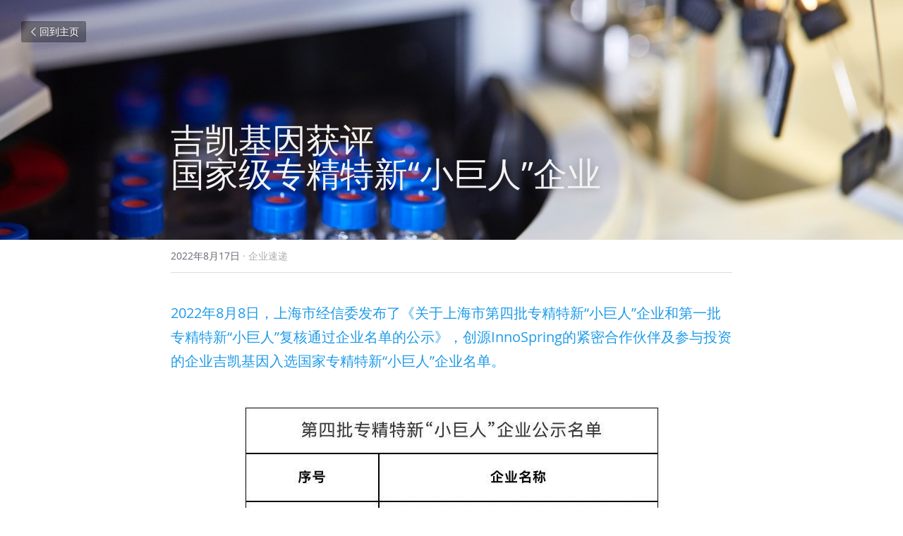

--- FILE ---
content_type: text/html; charset=utf-8
request_url: http://www.innospring.com/blog/6549491761d
body_size: 35741
content:
<!-- Powered by Sxl.cn 4 (1) Jan 24, 2026 at 10:50-->
<!DOCTYPE html>
<html itemscope itemtype='http://schema.org/WebPage' lang='zh-CN' xmlns:og='http://ogp.me/ns#' xmlns='http://www.w3.org/1999/xhtml'>
<head>
<title>吉凯基因获评国家级专精特新“小巨人”企业 - 企业速递</title>
<meta content='text/html; charset=UTF-8' http-equiv='Content-Type'>
<meta content='width=device-width,initial-scale=1.0,user-scalable=yes,minimum-scale=1.0,maximum-scale=3.0' id='viewport' name='viewport'>
<meta content='2022年8月8日，上海市经信委发布了《关于上海市第四批专精特新“小巨人”企业和第一批专精特新“小巨人”复核通过企业名单的公示》，创源InnoSpring的紧密合作伙伴及参与投资的企业吉凯基因入选国家专精特新“小巨人”企业名单。...' name='description'>
<meta content='article' property='og:type'>
<meta content='吉凯基因获评国家级专精特新“小巨人”企业' property='og:title'>
<meta content='http://www.innospring.com/blog/6549491761d' property='og:url'>
<meta content='https://user-assets.sxlcdn.com/images/69535/FueP-bXcJWSs4_p-i_ZdNk7XDJFp.jpg?imageMogr2/strip/auto-orient/thumbnail/1200x9000&gt;/quality/90!/interlace/1/format/jpeg' property='og:image'>
<meta content='吉凯基因获评国家级专精特新“小巨人”企业' property='og:site_name'>
<meta content='2022年8月8日，上海市经信委发布了《关于上海市第四批专精特新“小巨人”企业和第一批专精特新“小巨人”复核通过企业名单的公示》，创源InnoSpring的紧密合作伙伴及参与投资的企业吉凯基因入选国家专精特新“小巨人”企业名单。...' property='og:description'>
<meta content='吉凯基因获评国家级专精特新“小巨人”企业' itemprop='name'>
<meta content='2022年8月8日，上海市经信委发布了《关于上海市第四批专精特新“小巨人”企业和第一批专精特新“小巨人”复核通过企业名单的公示》，创源InnoSpring的紧密合作伙伴及参与投资的企业吉凯基因入选国家专精特新“小巨人”企业名单。...' itemprop='description'>
<meta content='https://user-assets.sxlcdn.com/images/69535/FueP-bXcJWSs4_p-i_ZdNk7XDJFp.jpg?imageMogr2/strip/auto-orient/thumbnail/1200x9000&gt;/quality/90!/interlace/1/format/jpeg' itemprop='image'>
<meta content='summary_large_image' name='twitter:card'>
<meta content='吉凯基因获评国家级专精特新“小巨人”企业' name='twitter:title'>
<meta content='2022年8月8日，上海市经信委发布了《关于上海市第四批专精特新“小巨人”企业和第一批专精特新“小巨人”复核通过企业名单的公示》，创源InnoSpring的紧密合作伙伴及参与投资的企业吉凯基因入选国家专精特新“小巨人”企业名单。...' name='twitter:description'>
<meta content='https://user-assets.sxlcdn.com/images/69535/FueP-bXcJWSs4_p-i_ZdNk7XDJFp.jpg?imageMogr2/strip/auto-orient/thumbnail/1200x9000&gt;/quality/90!/interlace/1/format/jpeg' name='twitter:image'>
<meta name="csrf-param" content="authenticity_token" />
<meta name="csrf-token" content="3cHqr/IfkmVd4xO52sC8NrX8zHbv6EKfuZPHAAqdearg2y8+dmL8zZ52EcK2Q32rbZw5DP1i2tvSba1LOHWtJg==" />
<script>
window.$S={};$S.conf={"SUPPORTED_CURRENCY":[{"code":"USD","symbol":"$","decimal":".","thousand":",","precision":2,"name":"\u7f8e\u91d1"},{"code":"CNY","symbol":"\u00a5","decimal":".","thousand":",","precision":2,"name":"\u4eba\u6c11\u5e01"}],"keenio_collection":"sxl_pageviews","keenio_pbs_impression_collection":"sxl_pbs_impression","keenio_pbs_conversion_collection":"sxl_pbs_conversion","keenio_pageservice_imageshare_collection":"sxl_pageservice_imageshare","keenio_page_socialshare_collection":"sxl_page_socialshare","keenio_page_framing_collection":"sxl_page_framing","keenio_file_download_collection":"sxl_file_download","is_google_analytics_enabled":true,"gdpr_compliance_feature":false,"is_strikingly_analytics_enabled":true,"baidu_xzh_json":null,"isBlog":true};$S.globalConf={"premium_apps":["HtmlApp","EcwidApp","MailChimpApp","CeleryApp","LocuApp"],"environment":"production","env":"production","host_suffix":"sxl.cn","asset_url":"https:\/\/static-assets.sxlcdn.com","support_url":"http:\/\/help.sxl.cn","sxl_font_api_url":"https:\/\/static-fonts-css.sxlcdn.com","locale":"zh-CN","enable_live_chat":true,"s_in_china":true,"browser_locale":null,"is_sxl":true,"is_rtl":false,"google":{"recaptcha_v2_client_key":"6LfoDOAcAAAAAC8ug-1lghZX4eT5plagLN89QFcL","recaptcha_v2_invisible_client_key":"6LeyqBYdAAAAAFSPQEIQ-Ok7iovzAZqmiaMdaVPC"},"hcaptcha":{"hcaptcha_checkbox_key":"c3b8a826-9184-4ac4-baf6-79aa0a44649c","hcaptcha_invisible_key":"38305918-555e-419c-8750-571a56748556"},"user_image_cdn":{"qn":"\/\/user-assets.sxlcdn.com","s":"\/\/user-images.strikinglycdn.com"},"user_image_private_cdn":{"qn":"\/\/private-user-assets.sxlcdn.com"},"rollout":{"crm_livechat":false,"google_invisible_recaptcha":true,"enabled_hcaptcha":true,"nav_2021":true,"nav_2021_off":false,"nav_2023":true,"new_blog_layout":true,"pbs_i18n":false},"GROWINGIO_API_KEY":"9cd75b795e61ba6f","BAIDU_API_KEY":"91668c5f1b9f09ec14d36942ae04547c","SEGMENTIO_API_KEY":"xPBGAXEVKOJ7HnZa3w51Q8Mw4plpF7vf","FACEBOOK_APP_ID":null,"WECHAT_APP_ID":"wxaaff643af53f8730","KEEN_IO_PROJECT_ID":"56419d00672e6c7537838ab6","KEEN_IO_WRITE_KEY":"[base64]","CLOUDINARY_CLOUD_NAME":"hrscywv4p","CLOUDINARY_PRESET":"oxbxiyxl","BUGSNAG_FE_API_KEY":"cf8e2180a0db46c07513344d03eee748","BUGSNAG_FE_JS_RELEASE_STAGE":"production","WEB_PUSH_PUB_KEY":null};$S.miniProgramAppType=null;$S.blogPostData={"blogPostMeta":{"id":4790076,"state":"published","pinned":false,"notified":false,"createdAt":"2022-08-16T19:38:59.915-07:00","publishedAt":"2022-08-16T19:41:20.660-07:00","publicUrl":"http:\/\/www.innospring.com\/blog\/6549491761d","customSlug":null,"editCount":39,"publishedEditCount":0,"mode":"show","role":null,"reviewState":null,"needReview":false,"censorshipResult":null,"reviewUpdatedAt":null,"scheduledPublishAt":null,"scheduledPublishAtUtcTime":null,"scheduledTimeZone":null,"postedToWechat":false,"tags":["企业速递"],"categories":[{"id":68080,"name":"\u4f01\u4e1a\u901f\u9012"}],"socialMediaConfig":{"url":"http:\/\/www.innospring.com\/blog\/6549491761d","title":"\u5409\u51ef\u57fa\u56e0\u83b7\u8bc4\u56fd\u5bb6\u7ea7\u4e13\u7cbe\u7279\u65b0\u201c\u5c0f\u5de8\u4eba\u201d\u4f01\u4e1a","image":"https:\/\/user-assets.sxlcdn.com\/images\/69535\/FueP-bXcJWSs4_p-i_ZdNk7XDJFp.jpg?imageMogr2\/strip\/auto-orient\/thumbnail\/1200x9000\u003e\/quality\/90!\/interlace\/1\/format\/jpeg","description":"2022\u5e748\u67088\u65e5\uff0c\u4e0a\u6d77\u5e02\u7ecf\u4fe1\u59d4\u53d1\u5e03\u4e86\u300a\u5173\u4e8e\u4e0a\u6d77\u5e02\u7b2c\u56db\u6279\u4e13\u7cbe\u7279\u65b0\u201c\u5c0f\u5de8\u4eba\u201d\u4f01\u4e1a\u548c\u7b2c\u4e00\u6279\u4e13\u7cbe\u7279\u65b0\u201c\u5c0f\u5de8\u4eba\u201d\u590d\u6838\u901a\u8fc7\u4f01\u4e1a\u540d\u5355\u7684\u516c\u793a\u300b\uff0c\u521b\u6e90InnoSpring\u7684\u7d27\u5bc6\u5408\u4f5c\u4f19\u4f34\u53ca\u53c2\u4e0e\u6295\u8d44\u7684\u4f01\u4e1a\u5409\u51ef\u57fa\u56e0\u5165\u9009\u56fd\u5bb6\u4e13\u7cbe\u7279\u65b0\u201c\u5c0f\u5de8\u4eba\u201d\u4f01\u4e1a\u540d\u5355\u3002...","fbAppId":null},"nextBlogPostTitle":"2022\u5e74\u201c\u521b\u5ba2\u4e2d\u56fd\u201d\u4e0a\u6d77\u5e02\u4e2d\u5c0f\u4f01\u4e1a\u521b\u65b0\u521b\u4e1a\u5927\u8d5b\u9ad8\u7aef\u88c5\u5907\u884c\u4e1a\u9884\u8d5b\u706b\u70ed\u5f00\u8d5b\uff01","nextBlogPostRelativeUrl":"\/blog\/2022-5e92e1dd-44c8-49b8-ac17-480dcb6ca8a2","nextBlogPostId":4791134,"prevBlogPostTitle":"\u6c5f\u82cf\u7701\u533b\u7597\u5668\u68b0\u68c0\u9a8c\u6240\u6606\u5c71\u670d\u52a1\u7ad9\u5728\u56ed\u6b63\u5f0f\u7b7e\u7ea6\uff01","prevBlogPostRelativeUrl":"\/blog\/735706d1a8a","prevBlogPostId":4788990},"pageMeta":{"blogSettings":{"previewLayout":1,"has_subscription_code_before":false,"has_subscription_code":false,"preview_number":"6","used_disqus_comments_before":false,"preview_layout":1,"show_rss":true,"show_subscription_form":true,"show_subscriptions_tab":true,"show_more_posts_with":"popup","hide_new_blog_tips":true},"isPro":true,"isV4":true,"forcedLocale":"zh-CN","userId":69535,"membership":"sxlpro","theme":{"id":7,"css_file":"themes/perspective/main","color_list":"","created_at":"2015-12-25T04:20:53.050-08:00","updated_at":"2016-06-03T01:04:32.197-07:00","display_name":"Perspective","default_slide_list":"","navbar_file":"perspective/navbar","footer_file":"perspective/footer","name":"perspective","thumb_image":"themes/perspective/icon.jpg","use_background_image":false,"demo_page_id":null,"type_mask":1,"data_page_id":null,"is_new":false,"priority":0,"header_file":"perspective/header","data":"{\"menu\":{\"type\":\"Menu\",\"components\":{}}}","name_with_v4_fallback":"perspective"},"permalink":"site-69535-2128-7741","subscriptionPlan":"sxlpro_yearly","subscriptionPeriod":"yearly","isOnTrial":false,"customColors":{"type":"CustomColors","id":"f_09ecbd7a-bd93-4a99-8ec7-b91eb4b2d367","defaultValue":null,"active":false,"highlight1":"#fcfcfc","highlight2":"#fffcfc"},"animations":{"type":"Animations","id":"f_de833490-b38a-4dbb-a8af-000038c09b04","defaultValue":null,"page_scroll":"none","background":"parallax","image_link_hover":"none"},"s5Theme":{"type":"Theme","id":"f_8a14ed8b-f4b5-4658-a4f3-f10364e441c5","version":"10","nav":{"type":"NavTheme","id":"f_0f1e0209-06dc-47c0-9bc3-5acb90ecf442","name":"topBar","layout":"a","padding":"medium","sidebarWidth":"small","topContentWidth":"full","horizontalContentAlignment":"left","verticalContentAlignment":"top","fontSize":"medium","backgroundColor1":"#dddddd","highlightColor":null,"presetColorName":"transparent","itemSpacing":"compact","dropShadow":"no","socialMediaListType":"link","isTransparent":true,"isSticky":true,"showSocialMedia":false,"highlight":{"type":"underline","textColor":null,"blockTextColor":null,"blockBackgroundColor":null,"blockShape":"pill","id":"f_00e36084-5d43-451a-bda3-0e75aac47088"},"border":{"enable":false,"borderColor":"#000","position":"bottom","thickness":"small"},"socialMedia":[{"type":"LinkedIn","id":"5796b9d0-65e4-11f0-8652-276c869374b8","url":"","className":"fab fa-linkedin-in","show_button":false},{"type":"SinaWeibo","id":"5796b9d1-65e4-11f0-8652-276c869374b8","url":"","className":"fab fa-weibo","show_button":false},{"type":"WeChat","id":"5796b9d2-65e4-11f0-8652-276c869374b8","url":"","className":"fab fa-weixin","show_button":false},{"type":"DouYin","id":"5796b9d3-65e4-11f0-8652-276c869374b8","url":"","className":"fab fa-tiktok","show_button":false},{"type":"YouKu","id":"5796b9d4-65e4-11f0-8652-276c869374b8","url":"","className":"fas fa-link","show_button":false},{"type":"Bilibili","id":"5796b9d5-65e4-11f0-8652-276c869374b8","url":"","className":"fas fa-link","show_button":false},{"type":"TencentVideo","id":"5796b9d6-65e4-11f0-8652-276c869374b8","url":"","className":"fas fa-link","show_button":false},{"type":"TieBa","id":"5796b9d7-65e4-11f0-8652-276c869374b8","url":"","className":"fas fa-link","show_button":false}],"socialMediaButtonList":[{"type":"LinkedIn","id":"5796b9dc-65e4-11f0-8652-276c869374b8","url":"","link_url":"","share_text":"","show_button":false},{"type":"SinaWeibo","id":"5796b9dd-65e4-11f0-8652-276c869374b8","url":"","link_url":"","share_text":"","show_button":false}],"socialMediaContactList":[{"type":"SocialMediaPhone","id":"5796b9de-65e4-11f0-8652-276c869374b8","defaultValue":"","className":"fas fa-phone-alt"},{"type":"SocialMediaEmail","id":"5796b9df-65e4-11f0-8652-276c869374b8","defaultValue":"","className":"fas fa-envelope"}]},"section":{"type":"SectionTheme","id":"f_b330d419-c8ac-4afa-b859-3d96dd0483c8","padding":"normal","contentWidth":"full","contentAlignment":"center","baseFontSize":null,"titleFontSize":null,"subtitleFontSize":null,"itemTitleFontSize":null,"itemSubtitleFontSize":null,"textHighlightColor":null,"baseColor":null,"titleColor":null,"subtitleColor":null,"itemTitleColor":null,"itemSubtitleColor":null,"textHighlightSelection":{"type":"TextHighlightSelection","id":"f_83eb81d2-4dae-4e00-8747-a1f5ded64081","title":false,"subtitle":true,"itemTitle":false,"itemSubtitle":true}},"firstSection":{"type":"FirstSectionTheme","id":"f_680afcdd-bba4-4cc2-895d-701eb39dcfbc","height":"normal","shape":"none"},"button":{"type":"ButtonTheme","id":"f_1df8dac7-c067-4bbe-b456-ab94ff9cbc8b","backgroundColor":"#000000","shape":"square","fill":"solid"}},"id":11016015,"headingFont":"hei","titleFont":"hei","bodyFont":"hei","usedWebFontsNormalized":"Playfair+Display:400,700,400italic,700italic|Source+Sans+Pro:300,400,600,700,300italic,400italic,600italic,700italic","showAmp":null,"subscribersCount":2,"templateVariation":"default","showStrikinglyLogo":false,"multiPage":true,"sectionLayout":"one-smallCircle-long-none","siteName":"\u521b\u6e90InnoSpring \u70b9\u71c3\u521b\u65b0\u5f15\u64ce\uff0c\u5f15\u9886\u4ea7\u4e1a\u6500\u5347","siteRollouts":{"custom_code":true,"pro_sections":true,"pro_apps":true,"new_settings_dialog_feature":true,"google_analytics":true,"strikingly_analytics":true,"manually_checked":true,"custom_form":false,"popup":null,"membership_feature":false},"pageCustomDomain":"www.innospring.com","pagePublicUrl":"http:\/\/www.innospring.com\/","googleAnalyticsTracker":null,"googleAnalyticsType":null,"facebookPixelId":null,"gaTrackingId":"UA-25124444-14","errorceptionKey":"\"56557d16455c179b7c00004f\"","keenioProjectId":"56419d00672e6c7537838ab6","keenioWriteKey":"[base64]","wechatMpAccountId":null,"blogSubscriptionUrl":"\/show_iframe_component\/56890","chatSettings":null,"showNav":null,"hideNewBlogTips":true,"connectedSites":[],"enableFixedTextColor":true,"enableFixedTextColorRemaining":true,"enableFixedTextColorHasBgColor":true,"enableFixedGallerySectionRtlStyle":false,"enableFixedNavHorizontalAlign":false,"enableSectionSmartBinding":false,"enableFixedSectionContentStyle20251020":true,"enableNewLumaVersion":true,"enableFixedNavSpecialLogicColor":true},"content":{"type":"Blog.BlogData","id":"f_0cd34d88-b984-42f5-a737-5802de332c39","showComments":true,"header":{"type":"Blog.Header","id":"f_37b1782c-51c8-4605-8e76-d1ccfc59927c","title":{"type":"Blog.Text","id":"f_63e2fcc2-ed53-4a25-b959-e0bf206f0a07","defaultValue":false,"value":"\u003cdiv class=\"s-rich-text-wrapper\" style=\"display: block;\"\u003e\u003ch1 class=\"rich_media_title \" style=\"text-align: start; font-size: 48px;\"\u003e\u003cspan style=\"color: #f2f2f2;\"\u003e\u5409\u51ef\u57fa\u56e0\u83b7\u8bc4\u003c\/span\u003e\u003c\/h1\u003e\u003ch1 class=\"rich_media_title \" style=\"text-align: start; font-size: 48px;\"\u003e\u003cspan style=\"color: #f2f2f2;\"\u003e\u56fd\u5bb6\u7ea7\u4e13\u7cbe\u7279\u65b0\u201c\u5c0f\u5de8\u4eba\u201d\u4f01\u4e1a\u003c\/span\u003e\u003c\/h1\u003e\u003c\/div\u003e","version":1},"subTitle":{"type":"Blog.Text","id":"f_5e1f2d5c-f821-47f2-beca-a31d43d28fee","value":""},"backgroundImage":{"type":"Blog.BackgroundImage","id":"f_9f9748d0-36b7-4003-a100-6875cbd32ea9","defaultValue":false,"url":"!","textColor":"light","sizing":"cover","userClassName":"","videoHtml":"","storageKey":"images\/69535\/FueP-bXcJWSs4_p-i_ZdNk7XDJFp.jpg","storage":"qn","format":"jpeg","h":935,"w":1411,"s":154118,"useImage":true,"focus":null}},"footer":{"type":"Blog.Footer","id":"f_48225ee5-a135-411b-aac6-959bd454b4a5","comment":{"type":"Blog.Comment","id":"f_120ac21d-43d3-47c6-9852-854ead0f368a","shortName":""},"shareButtons":{"type":"Blog.ShareButtons","id":"f_18f71296-b33b-4913-99a8-36d0f8a95cc4","defaultValue":false,"list_type":"link","button_list":[{"type":"LinkedIn","url":"","show_button":true},{"type":"SinaWeibo","url":"","show_button":true}]}},"sections":[{"type":"Blog.Section","id":"dc2d6705-61f8-4b49-b276-2c395b697244","defaultValue":null,"component":{"type":"RichText","id":"4ab66f56-ebfb-4e2d-80c3-1d46121d1dc3","defaultValue":false,"value":"\u003cp style=\"text-align: left; font-size: 20px;\"\u003e\u003cspan style=\"color: #1e9be8;\"\u003e2022\u5e748\u67088\u65e5\uff0c\u4e0a\u6d77\u5e02\u7ecf\u4fe1\u59d4\u53d1\u5e03\u4e86\u300a\u5173\u4e8e\u4e0a\u6d77\u5e02\u7b2c\u56db\u6279\u4e13\u7cbe\u7279\u65b0\u201c\u5c0f\u5de8\u4eba\u201d\u4f01\u4e1a\u548c\u7b2c\u4e00\u6279\u4e13\u7cbe\u7279\u65b0\u201c\u5c0f\u5de8\u4eba\u201d\u590d\u6838\u901a\u8fc7\u4f01\u4e1a\u540d\u5355\u7684\u516c\u793a\u300b\uff0c\u521b\u6e90InnoSpring\u7684\u7d27\u5bc6\u5408\u4f5c\u4f19\u4f34\u53ca\u53c2\u4e0e\u6295\u8d44\u7684\u4f01\u4e1a\u5409\u51ef\u57fa\u56e0\u5165\u9009\u56fd\u5bb6\u4e13\u7cbe\u7279\u65b0\u201c\u5c0f\u5de8\u4eba\u201d\u4f01\u4e1a\u540d\u5355\u3002\u003c\/span\u003e\u003c\/p\u003e","backupValue":null,"version":1}},{"type":"Blog.Section","id":"07b2277a-fa9d-410e-a098-8834aaa4f747","defaultValue":null,"component":{"type":"Image","id":"051a1439-605c-465d-afa5-6bdbf3727427","defaultValue":null,"link_url":"","thumb_url":"!","url":"!","caption":"","description":"","storageKey":"images\/69535\/FtT9wFME-vs3FgqWZ7SC5yYx5Tpb.jpg","storage":"qn","storagePrefix":null,"format":"jpeg","h":286,"w":639,"s":20506,"new_target":true,"focus":null}},{"type":"Blog.Section","id":"1194b028-2ca6-4d22-b38d-4ebca7fae8d8","defaultValue":null,"component":{"type":"Image","id":"910010a5-ea9a-40db-ab2a-5473aafee839","defaultValue":null,"link_url":"","thumb_url":"!","url":"!","caption":"","description":"","storageKey":"images\/69535\/FtASd12kIOaeszr_DsvWWD33UvT2.jpg","storage":"qn","storagePrefix":null,"format":"jpeg","h":203,"w":624,"s":21970,"new_target":true,"focus":null}},{"type":"Blog.Section","id":"223e1bf4-971e-436b-a3a9-0b385fb2ab0f","defaultValue":null,"component":{"type":"RichText","id":"352ea411-d685-4dde-8aad-0583ba271d2e","defaultValue":false,"value":"\u003cp style=\"text-align: justify; font-size: 20px;\"\u003e\u003cspan style=\"color: #222222;\"\u003e\u4e13\u7cbe\u7279\u65b0\uff0c\u662f\u6307\u5177\u6709\u201c\u4e13\u4e1a\u5316\u3001\u7cbe\u7ec6\u5316\u3001\u7279\u8272\u5316\u3001\u65b0\u9896\u5316\u201d\u7279\u8272\u7684\u4f01\u4e1a\uff0c\u800c\u201c\u5c0f\u5de8\u4eba\u201d\u5219\u662f\u5176\u4e2d\u7684\u4f7c\u4f7c\u8005\uff0c\u5904\u4e8e\u7ec6\u5206\u884c\u4e1a\u9886\u519b\u5730\u4f4d\uff0c\u662f\u5de5\u4fe1\u90e8\u8ba4\u5b9a\u7684\u56fd\u5bb6\u7ea7\u4f01\u4e1a\u8363\u8a89\u79f0\u53f7\u3002\u56fd\u5bb6\u7ea7\u4e13\u7cbe\u7279\u65b0\u201c\u5c0f\u5de8\u4eba\u201d\u4f01\u4e1a\u662f\u5728\u5df2\u8ba4\u5b9a\u4e3a\u7701\u7ea7\u4e13\u7cbe\u7279\u65b0\u4e2d\u5c0f\u4f01\u4e1a\u4e2d\u505a\u8fdb\u4e00\u6b65\u9074\u9009\uff0c\u662f\u4f4d\u4e8e\u4ea7\u4e1a\u57fa\u7840\u6838\u5fc3\u9886\u57df\u3001\u4ea7\u4e1a\u94fe\u5173\u952e\u73af\u8282\uff0c\u521b\u65b0\u80fd\u529b\u7a81\u51fa\u3001\u638c\u63e1\u6838\u5fc3\u6280\u672f\u3001\u7ec6\u5206\u5e02\u573a\u5360\u6709\u7387\u9ad8\u3001\u8d28\u91cf\u6548\u76ca\u597d\u7684\u4f18\u8d28\u4e2d\u5c0f\u4f01\u4e1a\u7684\u6838\u5fc3\u529b\u91cf\u3002\u003c\/span\u003e\u003cspan style=\"color: #222222;\"\u003e\u003cstrong\u003e\u672c\u6b21\u88ab\u8bc4\u4e3a\u56fd\u5bb6\u7ea7\u4e13\u7cbe\u7279\u65b0\u201c\u5c0f\u5de8\u4eba\u201d\u4f01\u4e1a\uff0c\u662f\u5bf9\u5409\u51ef\u57fa\u56e0\u4e13\u3001\u7cbe\u3001\u7279\u3001\u65b0\u3001\u94fe\u3001\u54c1\u5404\u65b9\u9762\u80fd\u529b\u7684\u8ba4\u53ef\u3002\u003c\/strong\u003e\u003c\/span\u003e\u003c\/p\u003e","backupValue":null,"version":1}},{"type":"Blog.Section","id":"24e732a7-0772-4da8-89ba-2e16180d2939","defaultValue":null,"component":{"type":"RichText","id":"90e31098-c1f9-4724-8ee4-d130ed5732af","defaultValue":false,"value":"\u003cp style=\"text-align: justify; font-size: 20px;\"\u003e\u003cspan style=\"color: #000000;\"\u003e\u5409\u51ef\u57fa\u56e0\u6210\u7acb\u4e8e2002\u5e74\uff0c\u4ee5\u6807\u51c6\u5316\u79d1\u7814\u5e73\u53f0\u4e3a\u57fa\u7840\uff0c\u5c06\u4e34\u5e8a\u4e2d\u5b58\u5728\u7684\u5f85\u89e3\u51b3\u95ee\u9898\u548c\u6cbb\u7597\u7b56\u7565\u4f5c\u4e3a\u7814\u7a76\u8d77\u70b9\uff0c\u4e3a\u4e2d\u56fd\u7814\u7a76\u578b\u533b\u751f\u63d0\u4f9b\u79d1\u7814\u670d\u52a1\uff0c\u52a0\u5feb\u79d1\u7814\u6210\u679c\u8f6c\u5316\uff1b\u5e76\u4ee5\u6301\u7eed\u5f00\u53d1\u521b\u65b0\u836f\u7269\u4e3a\u624b\u6bb5\u3001\u4ee5\u63d0\u9ad8\u4e2d\u56fd\u9ad8\u53d1\u5c11\u836f\u75be\u75c5\uff08\u5305\u62ec\u80ba\u764c\u3001\u809d\u764c\u3001\u80c3\u764c\u3001\u7ed3\u76f4\u80a0\u764c\u7b49\uff09\u60a3\u8005\u7684\u751f\u5b58\u7387\u548c\u751f\u6d3b\u8d28\u91cf\u4e3a\u4f7f\u547d\u3002\u51ed\u501f\u591a\u5e74\u5728\u9776\u6807\u7b5b\u9009\u53ca\u9a8c\u8bc1\u670d\u52a1\u9886\u57df\u7684\u6280\u672f\u79ef\u7d2f\uff0c\u5409\u51ef\u57fa\u56e0\u5efa\u7acb\u4e86\u6807\u51c6\u5316 \u3001\u5de5\u7a0b\u5316 \u3001\u7cfb\u7edf\u5316\u7684GRP\u5e73\u53f0\uff0c\u5e76\u4ee5GRP\u5e73\u53f0\u4e3a\u6e90\u5934\u6301\u7eed\u8f6c\u5316\u51fa\u53ef\u521b\u9020\u957f\u671f\u6536\u76ca\u7684\u65b0\u836f\u7814\u53d1\u7ba1\u7ebf\uff0c\u4e1a\u52a1\u8986\u76d6\u4ece\u9776\u6807\u7b5b\u9009\u53ca\u9a8c\u8bc1\u3001\u6297\u4f53\u836f\u7269\u53ca\u7ec6\u80de\u6cbb\u7597\u836f\u7269\u7684\u4e34\u5e8a\u524d\u7814\u7a76\u4ee5\u53caI\u671f\u4e34\u5e8a\u7814\u7a76\u7b49\u836f\u7269\u5f00\u53d1\u5168\u6d41\u7a0b\u4e2d\u7684\u6e90\u5934\u521b\u65b0\u9636\u6bb5\u3002\u003c\/span\u003e\u003c\/p\u003e","backupValue":null,"version":1}},{"type":"Blog.Section","id":"47b9f658-b211-4d3e-9bd7-63deb5655a5f","defaultValue":null,"component":{"type":"RichText","id":"2ffa9f36-9e55-4873-9f77-689d6c32a1aa","defaultValue":false,"value":"\u003cp style=\"text-align: justify; font-size: 20px;\"\u003e\u003cspan style=\"color: #000000;\"\u003e\u4f5c\u4e3a\u7814\u7a76\u578b\u533b\u751f\u7684FIC\u9879\u76ee\u5b75\u5316\u8005\u3001\u5236\u836f\u516c\u53f8\u7684\u5148\u5bfc\u9879\u76ee\u5f00\u53d1\u5408\u4f5c\u8005\uff0c\u5409\u51ef\u57fa\u56e0\u4ece\u7814\u7a76\u578b\u533b\u751f\u672a\u88ab\u6ee1\u8db3\u7684\u4e34\u5e8a\u9700\u6c42\u51fa\u53d1\uff0c\u4f9d\u6258\u516c\u53f8\u79d1\u7814\u670d\u52a1\u6280\u672f\u5e73\u53f0\u53ca\u9776\u6807\u6210\u836f\u6027\u8bc4\u4f30\u7cfb\u7edf\uff0c\u8054\u5408\u4e34\u5e8a\u79d1\u5b66\u754c\u4e0e\u533b\u836f\u4ea7\u4e1a\u754c\u7b49\u5404\u65b9\u5408\u4f5c\u4f19\u4f34\u5171\u540c\u6253\u9020\u4e00\u5957\u4ee5\u75be\u75c5\u4e3a\u521d\u59cb\u7814\u7a76\u5bfc\u5411\u7684\u5e02\u573a\u5316\u7684\u6e90\u5934\u521b\u65b0\u673a\u5236\uff0c\u6301\u7eed\u63a8\u52a8\u9488\u5bf9\u4e2d\u56fd\u9ad8\u53d1\u5c11\u836f\u7684\u75be\u75c5\u548c\u7f55\u89c1\u75c5\u9886\u57df\u7684\u3001\u57fa\u4e8e\u521b\u65b0\u836f\u7269\u9776\u6807\u7684\u836f\u7269\u5f00\u53d1\u9879\u76ee\u8f6c\u5316\u843d\u5730\u3002\u003c\/span\u003e\u003c\/p\u003e","backupValue":null,"version":1}},{"type":"Blog.Section","id":"d63267c4-5eaf-46ca-810d-dd27da2c3c3a","defaultValue":null,"component":{"type":"RichText","id":"0000b93e-fa33-4cf5-8a39-21f06d63012b","defaultValue":false,"value":"\u003cp style=\"text-align: justify; font-size: 20px;\"\u003e\u003cspan style=\"color: #000000;\"\u003e\u672a\u6765\uff0c\u5409\u51ef\u57fa\u56e0\u5c06\u5728\u201c\u4e13\u4e1a\u5316\u3001\u7cbe\u7ec6\u5316\u3001\u7279\u8272\u5316\u3001\u65b0\u9896\u5316\u201d\u4e0a\u6301\u7eed\u53d1\u529b\uff0c\u81f4\u529b\u4e3a\u6211\u56fd\u7684\u751f\u7269\u533b\u836f\u4ea7\u4e1a\u6e90\u6e90\u4e0d\u65ad\u5730\u8f93\u51fa\u521b\u65b0\u54c1\u79cd\uff0c\u9020\u798f\u4e2d\u56fd\u60a3\u8005\u3002\u003c\/span\u003e\u003c\/p\u003e","backupValue":null,"version":1}}]},"settings":{"hideBlogDate":false},"pageMode":null,"pageData":{"type":"Site","id":"f_00fbcc25-5c9d-4bde-8bc6-cc25df2a887a","defaultValue":null,"horizontal":false,"fixedSocialMedia":false,"new_page":true,"showMobileNav":true,"showCookieNotification":false,"useSectionDefaultFormat":true,"showTermsAndConditions":false,"showPrivacyPolicy":false,"activateGDPRCompliance":false,"multi_pages":true,"live_chat":false,"isFullScreenOnlyOneSection":true,"showNav":true,"showFooter":true,"showStrikinglyLogo":false,"showNavigationButtons":false,"showShoppingCartIcon":true,"showButtons":true,"navFont":"","titleFont":"hei","logoFont":"","bodyFont":"hei","buttonFont":"hei","headingFont":"hei","bodyFontWeight":null,"theme":"fresh","templateVariation":"default","templatePreset":"","termsText":null,"privacyPolicyText":null,"fontPreset":"modern","GDPRHtml":null,"pages":[{"type":"Page","id":"f_a9acbf06-2aaf-4d1b-922c-8f07e2be2e1f","defaultValue":null,"sections":[{"type":"Slide","id":"f_b83cd2d5-0384-4884-b77b-45caf72cf44c","defaultValue":null,"template_id":null,"template_name":"slider","template_version":null,"components":{"slideSettings":{"type":"SlideSettings","id":"f_947e44bc-6461-4e94-83e6-490a9d0b0eba","defaultValue":null,"show_nav":true,"show_nav_multi_mode":null,"nameChanged":true,"hidden_section":null,"name":"\u5c55\u793a\u533a","sync_key":null,"layout_variation":"[\"noImage\"]","display_settings":{},"padding":{},"layout_config":{}},"slider1":{"type":"Slider","id":"f_ee6973f2-5ebf-4138-b8c5-31c3005b021d","defaultValue":false,"list":[{"type":"RepeatableItem","id":"f_f2eacc5b-01f6-4ed5-bf49-bb20ba808166","defaultValue":null,"components":{"text1":{"type":"RichText","id":"f_83578f48-ab11-4ce8-be35-3f6370d82330","defaultValue":false,"value":"\u003cp\u003e\u70b9\u71c3\u521b\u65b0\u5f15\u64ce\uff0c\u5f15\u9886\u4ea7\u4e1a\u6500\u5347\u003c\/p\u003e","backupValue":null,"version":1,"lineAlignment":{"firstLineTextAlign":null,"lastLineTextAlign":null}},"text2":{"type":"RichText","id":"f_d3d2fe3e-40d8-4e07-8e66-b121f9ad95e4","defaultValue":false,"value":"\u003cp style=\"font-size: 130%;\"\u003eInnovation \u0026amp; Industry\u003c\/p\u003e","backupValue":null,"version":1,"lineAlignment":{"firstLineTextAlign":null,"lastLineTextAlign":null}},"background1":{"type":"Background","id":"f_24370db5-78c4-4547-b0ad-cf7ade864370","defaultValue":false,"url":"https:\/\/uploads.sxlcdn.com\/static\/backgrounds\/nature\/169.jpg","textColor":"overlay","backgroundVariation":"","sizing":"cover","userClassName":"","linkUrl":null,"linkTarget":null,"videoUrl":"https:\/\/uploads.sxlcdn.com\/static\/backgrounds\/animate\/Ground-Zero.mp4","videoHtml":"","storageKey":null,"storage":null,"format":null,"h":900,"w":1600,"s":null,"useImage":null,"noCompression":null,"focus":{},"backgroundColor":null},"media1":{"type":"Media","id":"f_86399dfc-6945-45e5-a2a1-e9b636ec5acb","defaultValue":false,"video":{"type":"Video","id":"f_60d01ce0-de16-4abf-a6d3-9bbeb3fd286e","defaultValue":null,"html":"","url":"http:\/\/vimeo.com\/18150336","thumbnail_url":null,"maxwidth":700,"description":null},"image":{"type":"Image","id":"f_f572ee46-7e07-4546-9143-2916e0019e89","defaultValue":false,"link_url":"","thumb_url":"!","url":"!","caption":"","description":"","storageKey":"images\/69535\/FhmX2v4EQ9HYGw4hWaAqDmNAocJ5.png","storage":"qn","storagePrefix":null,"format":"png","h":164,"w":720,"s":64050,"new_target":true,"noCompression":null,"cropMode":null,"focus":{}},"current":"image"},"button1":{"type":"Button","id":"f_59483841-90aa-47cf-91ca-c60eb7772d89","defaultValue":false,"alignment":"","text":"","link_type":null,"page_id":null,"section_id":null,"url":"","new_target":false,"version":"2"}}},{"type":"RepeatableItem","id":"f_4b2fd144-234a-4125-9fe2-d572aa1c8d53","defaultValue":null,"components":{"text1":{"type":"RichText","id":"f_ad0b0e11-4197-4b46-87c7-c194aefac08c","defaultValue":false,"value":"\u003cp style=\"font-size: 100%;\"\u003e\u4e3a\u4e86\u505a\u597d\u4e00\u4e2a\u4ea7\u4e1a\u800c\u505a\u4e00\u4e2a\u56ed\u003c\/p\u003e","backupValue":null,"version":1,"lineAlignment":{"firstLineTextAlign":null,"lastLineTextAlign":null}},"text2":{"type":"RichText","id":"f_395f3804-5cba-4543-b006-1af90f78ac66","defaultValue":false,"value":"","backupValue":null,"version":1,"lineAlignment":{"firstLineTextAlign":null,"lastLineTextAlign":null}},"background1":{"type":"Background","id":"f_b76ab748-6912-4cbc-afe4-1b30370e2964","defaultValue":false,"url":"!","textColor":"overlay","backgroundVariation":"","sizing":"cover","userClassName":null,"linkUrl":null,"linkTarget":null,"videoUrl":"","videoHtml":"","storageKey":"images\/69535\/FhccuQbsTsiOkuCi1ruGbmJT2Up2.jpg","storage":"qn","format":"jpg","h":1080,"w":1920,"s":2988343,"useImage":true,"noCompression":null,"focus":null,"backgroundColor":null},"media1":{"type":"Media","id":"f_ee28f502-0949-433b-88f0-a89fdebfe875","defaultValue":null,"video":{"type":"Video","id":"f_c9699374-bcf5-4a5b-88c9-859a63caf9c3","defaultValue":true,"html":"","url":"http:\/\/vimeo.com\/18150336","thumbnail_url":null,"maxwidth":700,"description":null},"image":{"type":"Image","id":"f_ed3e17a7-498a-45f2-ac3e-4d073aade4b1","defaultValue":true,"link_url":"","thumb_url":"\/images\/icons\/transparent.png","url":"\/images\/icons\/transparent.png","caption":"","description":"","storageKey":null,"storage":null,"storagePrefix":null,"format":null,"h":null,"w":null,"s":null,"new_target":null,"noCompression":null,"cropMode":null,"focus":{}},"current":"image"},"button1":{"type":"Button","id":"f_cf82c025-d89a-46d7-b9b4-138d4a9198e5","defaultValue":false,"alignment":"","text":"\u70b9\u51fb\u9605\u8bfb","link_type":null,"page_id":null,"section_id":null,"url":"http:\/\/www.innospring.com\/blog\/bdcd8f6c189","new_target":null,"version":"2"}}},{"type":"RepeatableItem","id":"f_e760e5a7-e102-48ad-9a77-2dc2413c5f51","defaultValue":null,"components":{"text1":{"type":"RichText","id":"f_ad0b0e11-4197-4b46-87c7-c194aefac08c","defaultValue":false,"value":"\u003cp style=\"text-align: center; font-size: 130%;\"\u003e\u4ea7\u4e1a\u521b\u65b0\u003c\/p\u003e","backupValue":null,"version":1,"lineAlignment":{"firstLineTextAlign":"center","lastLineTextAlign":"center"}},"text2":{"type":"RichText","id":"f_395f3804-5cba-4543-b006-1af90f78ac66","defaultValue":false,"value":"\u003cp style=\"font-size: 130%;\"\u003e\u521b\u6e90InnoSpring\u7684\u4ea7\u4e1a\u521b\u65b0\u4f53\u7cfb\uff0c\u805a\u7126\u4e8e\u667a\u80fd\u5236\u9020\u548c\u751f\u7269\u533b\u836f\u4e24\u4e2a\u4ea7\u4e1a\u65b9\u5411\uff0c\u6df1\u6316\u4ef7\u503c\u94fe\u8d44\u6e90\uff0c\u5f62\u6210\u4e86\u5168\u9762\u8986\u76d6\u4ea7\u4e1a\u521b\u65b0\u670d\u52a1\u9886\u57df\u7684\u5b8c\u6574\u4ea7\u54c1\u7cfb\u5217\u3002\u003c\/p\u003e","backupValue":null,"version":1,"lineAlignment":{"firstLineTextAlign":null,"lastLineTextAlign":null}},"background1":{"type":"Background","id":"f_b76ab748-6912-4cbc-afe4-1b30370e2964","defaultValue":false,"url":"https:\/\/uploads.sxlcdn.com\/static\/backgrounds\/technology\/19.jpg","textColor":"light","backgroundVariation":"","sizing":"tile","userClassName":null,"linkUrl":null,"linkTarget":null,"videoUrl":"https:\/\/uploads.sxlcdn.com\/static\/backgrounds\/animate\/Office-Day.mp4","videoHtml":"","storageKey":null,"storage":null,"format":null,"h":900,"w":1600,"s":null,"useImage":true,"noCompression":null,"focus":null,"backgroundColor":null},"media1":{"type":"Media","id":"f_ee28f502-0949-433b-88f0-a89fdebfe875","defaultValue":null,"video":{"type":"Video","id":"f_c9699374-bcf5-4a5b-88c9-859a63caf9c3","defaultValue":true,"html":"","url":"http:\/\/vimeo.com\/18150336","thumbnail_url":null,"maxwidth":700,"description":null},"image":{"type":"Image","id":"f_ed3e17a7-498a-45f2-ac3e-4d073aade4b1","defaultValue":true,"link_url":"","thumb_url":"\/images\/icons\/transparent.png","url":"\/images\/icons\/transparent.png","caption":"","description":"","storageKey":null,"storage":null,"storagePrefix":null,"format":null,"h":null,"w":null,"s":null,"new_target":null,"noCompression":null,"cropMode":null,"focus":{}},"current":"image"},"button1":{"type":"Button","id":"f_cf82c025-d89a-46d7-b9b4-138d4a9198e5","defaultValue":false,"alignment":"","text":"\u4e86\u89e3\u66f4\u591a","link_type":null,"page_id":null,"section_id":null,"url":"http:\/\/www.innospring.com\/2","new_target":null,"version":"2"}}},{"type":"RepeatableItem","id":"f_37cf433f-4a42-4ce5-86fc-6d05b0daea24","defaultValue":null,"components":{"text1":{"type":"RichText","id":"f_30ca3628-889f-43f0-9b6e-e38057797ba8","defaultValue":false,"value":"\u003cp style=\"text-align: center; font-size: 130%;\"\u003e\u56ed\u533a\u8fd0\u8425\u003c\/p\u003e","backupValue":null,"version":1,"lineAlignment":{"firstLineTextAlign":"center","lastLineTextAlign":"center"}},"text2":{"type":"RichText","id":"f_4a5e86d4-4791-421c-a24e-fa7c075fdddc","defaultValue":false,"value":"\u003cp style=\"font-size: 130%;\"\u003e\u76ee\u524d\uff0c\u521b\u6e90InnoSpring\u5728\u5168\u7403\u8303\u56f4\u5185\u5df2\u5e03\u5c406\u4e2a\u521b\u65b0\u4e2d\u5fc3\uff0c\u4e1a\u52a1\u8986\u76d6\u4e2d\u56fd\u3001\u7f8e\u56fd\u3001\u5fb7\u56fd\u7b49\u591a\u4e2a\u56fd\u5bb6\u548c\u5730\u533a\uff0c\u6574\u5408\u5168\u7403\u5e02\u573a\u8d44\u6e90\uff0c\u52a9\u529b\u4f01\u4e1a\u5168\u7403\u5316\u53d1\u5c55\u3002\u003c\/p\u003e","backupValue":null,"version":1,"lineAlignment":{"firstLineTextAlign":null,"lastLineTextAlign":null}},"background1":{"type":"Background","id":"f_cf35cb1a-b7ca-402b-a1a7-6c64f1808848","defaultValue":false,"url":"!","textColor":"overlay","backgroundVariation":"","sizing":"cover","userClassName":null,"linkUrl":null,"linkTarget":null,"videoUrl":"","videoHtml":"","storageKey":"images\/69535\/lgG2vt23jKTOovkrIPvsnfW6GRsv.JPG","storage":"qn","format":"jpg","h":3280,"w":4928,"s":10217110,"useImage":null,"noCompression":null,"focus":{},"backgroundColor":{}},"media1":{"type":"Media","id":"f_d46dbdfa-0450-47a0-a629-91e2f949ca54","defaultValue":false,"video":{"type":"Video","id":"f_0d5a7653-c9a9-454c-8a6a-2f4375adfa73","defaultValue":true,"html":"","url":"http:\/\/vimeo.com\/18150336","thumbnail_url":null,"maxwidth":700,"description":null},"image":{"type":"Image","id":"f_0ba066f2-eeb7-4517-a36a-dba4165c01b8","defaultValue":false,"link_url":"","thumb_url":"\/images\/icons\/transparent.png","url":"\/images\/icons\/transparent.png","caption":"","description":"","storageKey":null,"storage":null,"storagePrefix":null,"format":null,"h":null,"w":null,"s":null,"new_target":null,"noCompression":null,"cropMode":null,"focus":{}},"current":"image"},"button1":{"type":"Button","id":"f_5f45a7e7-6542-438e-a854-44a9f90843b4","defaultValue":false,"alignment":"","text":"\u4e86\u89e3\u66f4\u591a","link_type":null,"page_id":null,"section_id":null,"url":"http:\/\/www.innospring.com\/3","new_target":null,"version":"2"}}},{"type":"RepeatableItem","id":"f_44bde680-d1ff-4b80-9aca-833bf2fbf4f0","components":{"text1":{"type":"RichText","id":"f_ad0b0e11-4197-4b46-87c7-c194aefac08c","defaultValue":false,"value":"\u003ch1 style=\"font-size:48px;text-align:center;\" class=\"h1Tag\"\u003e\u6df1\u5ea6\u5b75\u5316\u003c\/h1\u003e","backupValue":null,"version":1,"lineAlignment":{"firstLineTextAlign":"center","lastLineTextAlign":"center"}},"text2":{"type":"RichText","id":"f_395f3804-5cba-4543-b006-1af90f78ac66","defaultValue":false,"value":"\u003ch3 class=\"h3Tag\" style=\"font-size:24px;\"\u003e\u4ee5\u4ea7\u4e1a\u521b\u65b0\u670d\u52a1\u53ca\u56ed\u533a\u8fd0\u8425\u670d\u52a1\uff0c\u6c47\u805a\u653f\u7b56\u8d44\u6e90\u53ca\u5e02\u573a\u8d44\u6e90\uff0c\u4e0e\u521b\u4e1a\u9879\u76ee\u5728\u8d44\u6e90\u8fd0\u8425\u65b9\u9762\u5f62\u6210\u5408\u4f5c\u5171\u8d62\uff0c\u7f14\u7ed3\u7d27\u5bc6\u7684\u521b\u4e1a\u5408\u4f19\u4eba\u5173\u7cfb\u3002\u003c\/h3\u003e","backupValue":null,"version":1,"lineAlignment":{"firstLineTextAlign":null,"lastLineTextAlign":null}},"background1":{"type":"Background","id":"f_b76ab748-6912-4cbc-afe4-1b30370e2964","defaultValue":false,"url":"!","textColor":"light","backgroundVariation":"","sizing":"cover","userClassName":null,"linkUrl":null,"linkTarget":null,"videoUrl":"","videoHtml":"","storageKey":"https:\/\/unsplash.sxlcdn.com\/photo-1643101804927-269c43404638?ixlib=rb-1.2.1\u0026q=80\u0026cs=tinysrgb\u0026fm=jpg\u0026crop=entropy","storage":"un","h":null,"w":null,"s":null,"useImage":true,"noCompression":null,"focus":null,"backgroundColor":null},"media1":{"type":"Media","id":"f_ee28f502-0949-433b-88f0-a89fdebfe875","defaultValue":null,"video":{"type":"Video","id":"f_c9699374-bcf5-4a5b-88c9-859a63caf9c3","defaultValue":true,"html":"","url":"http:\/\/vimeo.com\/18150336","thumbnail_url":null,"maxwidth":700,"description":null},"image":{"type":"Image","id":"f_ed3e17a7-498a-45f2-ac3e-4d073aade4b1","defaultValue":true,"link_url":"","thumb_url":"\/images\/icons\/transparent.png","url":"\/images\/icons\/transparent.png","caption":"","description":"","storageKey":null,"storage":null,"storagePrefix":null,"format":null,"h":null,"w":null,"s":null,"new_target":null,"noCompression":null,"cropMode":null,"focus":{}},"current":"image"},"button1":{"type":"Button","id":"f_cf82c025-d89a-46d7-b9b4-138d4a9198e5","defaultValue":false,"alignment":"","text":"\u4e86\u89e3\u66f4\u591a","link_type":"Web","page_id":null,"section_id":null,"url":"http:\/\/www.innospring.com\/5","new_target":null,"version":"2"}}}],"components":{"text1":{"type":"RichText","id":"f_ad0b0e11-4197-4b46-87c7-c194aefac08c","defaultValue":true,"value":"\u6807\u9898\u6587\u672c","backupValue":null,"version":null},"text2":{"type":"RichText","id":"f_395f3804-5cba-4543-b006-1af90f78ac66","defaultValue":true,"value":"\u590f\u5929\u7684\u98de\u9e1f\uff0c\u98de\u5230\u6211\u7684\u7a97\u524d\u5531\u6b4c\uff0c\u53c8\u98de\u53bb\u4e86\u3002\u79cb\u5929\u7684\u9ec4\u53f6\uff0c\u53ea\u53f9\u606f\u4e00\u58f0\uff0c\u98de\u843d\u5728\u90a3\u91cc\u3002","backupValue":null,"version":null},"background1":{"type":"Background","id":"f_b76ab748-6912-4cbc-afe4-1b30370e2964","defaultValue":true,"url":"https:\/\/images.unsplash.com\/photo-1415025148099-17fe74102b28","textColor":"light","backgroundVariation":"","sizing":"cover","userClassName":null,"linkUrl":null,"linkTarget":null,"videoUrl":"","videoHtml":"","storageKey":null,"storage":null,"format":null,"h":null,"w":null,"s":null,"useImage":null,"noCompression":null,"focus":{},"backgroundColor":{}},"media1":{"type":"Media","id":"f_ee28f502-0949-433b-88f0-a89fdebfe875","defaultValue":null,"video":{"type":"Video","id":"f_c9699374-bcf5-4a5b-88c9-859a63caf9c3","defaultValue":true,"html":"","url":"http:\/\/vimeo.com\/18150336","thumbnail_url":null,"maxwidth":700,"description":null},"image":{"type":"Image","id":"f_ed3e17a7-498a-45f2-ac3e-4d073aade4b1","defaultValue":true,"link_url":"","thumb_url":"","url":"\/images\/themes\/onyx_new\/stri.png","caption":"","description":"","storageKey":null,"storage":null,"storagePrefix":null,"format":null,"h":null,"w":null,"s":null,"new_target":null,"noCompression":null,"cropMode":null,"focus":{}},"current":"image"},"button1":{"type":"Button","id":"f_cf82c025-d89a-46d7-b9b4-138d4a9198e5","defaultValue":true,"text":"\u7acb\u5373\u8d2d\u4e70","link_type":null,"page_id":null,"section_id":null,"url":"http:\/\/strikingly.com","new_target":null}},"infinite_slider":false,"auto_slide":false,"transition":"horizontal","auto_play":12000}}},{"type":"Slide","id":"f_9b9b3119-80e0-4b51-b497-08559d7f0ad4","defaultValue":null,"template_id":null,"template_name":"blog1","components":{"background1":{"type":"Background","id":"f_cbfd5195-0efd-4935-ac6d-d0aabd54a90c","defaultValue":false,"url":"","textColor":"","backgroundVariation":"","sizing":"","userClassName":"","videoUrl":"","videoHtml":"","storageKey":null,"storage":null,"format":null,"h":null,"w":null,"s":null,"useImage":false,"focus":null,"backgroundColor":{"themeColorRangeIndex":null,"type":null,"value":"#E8EAEC"}},"blog1":{"type":"BlogCollectionComponent","id":40,"defaultValue":null,"app_instance_id":null,"app_id":null,"category":{"id":"all","name":"All Categories"}},"slideSettings":{"type":"SlideSettings","id":"f_f1f8dc6a-6b9b-4a4b-8d54-ea2656835c17","defaultValue":null,"show_nav":true,"hidden_section":false,"name":"\u535a\u5ba2","sync_key":null,"layout_variation":"one-smallCircle-long-none","display_settings":{"blogNumber":3},"layout_config":{"customized":false,"snippetLength":"short","templateName":"A","imageShape":"landscape-4-3","imageAlignment":"left","structure":"rows","textAlignment":"left","imageSize":"m","columns":1}},"text1":{"type":"RichText","id":"f_cc0a6783-6aa4-4656-a1c5-01708408f14c","defaultValue":false,"value":"\u003cdiv class=\"s-rich-text-wrapper\" style=\"display: block;\"\u003e\u003cp class=\"s-rich-text-wrapper\"\u003e\u8fd1\u671f\u70ed\u70b9\u003c\/p\u003e\u003c\/div\u003e","backupValue":false,"version":1,"lineAlignment":{"firstLineTextAlign":null,"lastLineTextAlign":null}},"text2":{"type":"RichText","id":"f_eb995ed7-2f7d-4f18-8a42-5b03a58acccd","defaultValue":false,"alignment":null,"value":"\u003cdiv class=\"s-rich-text-wrapper\" style=\"display: block;\"\u003e\u003cp class=\" s-rich-text-wrapper\"\u003e\u4ee5\u4ea7\u4e1a\u521b\u65b0\u4fc3\u8fdb\u533a\u57df\u53d1\u5c55\u003c\/p\u003e\u003c\/div\u003e","backupValue":false,"version":1,"lineAlignment":{"firstLineTextAlign":null,"lastLineTextAlign":null},"defaultDataProcessed":true}}}],"title":"\u9996\u9875","description":null,"uid":"877daf68-1f09-4c67-b35c-541980f5cdb1","path":"\/7","pageTitle":null,"pagePassword":null,"memberOnly":null,"paidMemberOnly":null,"buySpecificProductList":{},"specificTierList":{},"pwdPrompt":null,"autoPath":true,"authorized":true},{"type":"Page","id":"f_1ee0cf9d-1ce9-4502-a99e-e17568a2fe8e","defaultValue":null,"sections":[{"type":"Slide","id":"f_576fed9b-063f-4612-b78a-eb7e79c915b5","defaultValue":null,"template_id":null,"template_name":"title","template_version":null,"components":{"slideSettings":{"type":"SlideSettings","id":"f_e374ee20-e152-41c1-b6e5-7b09146b308a","defaultValue":null,"show_nav":true,"show_nav_multi_mode":null,"nameChanged":null,"hidden_section":false,"name":"\u6807\u9898","sync_key":null,"layout_variation":"center-subTop-full","display_settings":{},"padding":{},"layout_config":{}},"text1":{"type":"RichText","id":"f_ca5042ad-b672-4381-9f30-8c8eb82750c2","defaultValue":false,"value":"","backupValue":null,"version":1},"text2":{"type":"RichText","id":"f_1db3f060-1742-4a3c-8030-3cfbb8a403bf","defaultValue":false,"value":"","backupValue":null,"version":1},"text3":{"type":"RichText","id":"f_53257bda-989a-481b-abad-0ff811aa7bc0","defaultValue":null,"value":"\u590f\u5929\u7684\u98de\u9e1f\uff0c\u98de\u5230\u6211\u7684\u7a97\u524d\u5531\u6b4c\uff0c\u53c8\u98de\u53bb\u4e86\u3002\u79cb\u5929\u7684\u9ec4\u53f6\uff0c\u5b83\u4eec\u6ca1\u6709\u4ec0\u4e48\u53ef\u5531\uff0c\u53ea\u53f9\u606f\u4e00\u58f0\uff0c\u98de\u843d\u5728\u90a3\u91cc\u3002","backupValue":null,"version":null},"media1":{"type":"Media","id":"f_edacd91e-8a47-4001-befa-cbfb4561a2e6","defaultValue":null,"video":{"type":"Video","id":"f_97b51167-52e6-4136-85f5-600a2d0cfb1e","defaultValue":null,"html":"","url":"http:\/\/vimeo.com\/18150336","thumbnail_url":null,"maxwidth":700,"description":null},"image":{"type":"Image","id":"f_d3df7967-c1c8-4905-9fad-17b6d8039af8","defaultValue":true,"link_url":"","thumb_url":"\/images\/icons\/transparent.png","url":"\/images\/icons\/transparent.png","caption":"","description":"","storageKey":null,"storage":null,"storagePrefix":null,"format":null,"h":null,"w":null,"s":null,"new_target":true,"noCompression":null,"cropMode":null,"focus":{}},"current":"image"},"button1":{"type":"Button","id":"f_a01f61c9-74e7-4d8f-99ab-2921bf032314","defaultValue":false,"alignment":"","text":"","link_type":null,"page_id":null,"section_id":null,"url":"","new_target":false,"version":"2"},"background1":{"type":"Background","id":"f_986a2776-9742-4e8c-a3a0-867dbcd5f62f","defaultValue":false,"url":"!","textColor":"dark","backgroundVariation":"","sizing":"cover","userClassName":"","linkUrl":null,"linkTarget":null,"videoUrl":"","videoHtml":"","storageKey":"images\/69535\/FlPeUjaj9kwHkSzmjM1AZNe46j8L.png","storage":"qn","format":"png","h":1125,"w":2000,"s":3360038,"useImage":true,"noCompression":null,"focus":null,"backgroundColor":null}}},{"type":"Slide","id":"f_d9f4c4cb-c5a4-403a-a4ba-3717cca6603f","defaultValue":null,"template_id":null,"template_name":"block","template_version":null,"components":{"slideSettings":{"type":"SlideSettings","id":"f_8dc335b0-7669-4281-b509-c9f905f42593","defaultValue":null,"show_nav":true,"show_nav_multi_mode":null,"nameChanged":true,"hidden_section":null,"name":"\u54c1\u724c\u8868\u8ff0","sync_key":null,"layout_variation":null,"display_settings":{},"padding":{},"layout_config":{}}}},{"type":"Slide","id":"f_e8d1efb4-68de-4f7c-9f17-8e281372cd97","defaultValue":true,"template_id":null,"template_name":"info","template_version":null,"components":{"slideSettings":{"type":"SlideSettings","id":"f_3b8222b3-7368-46ff-b94d-b2bf87825115","defaultValue":true,"show_nav":true,"show_nav_multi_mode":null,"nameChanged":null,"hidden_section":false,"name":"\u4fe1\u606f","sync_key":null,"layout_variation":"box-mediaRight-text","display_settings":{},"padding":{},"layout_config":{}}}},{"type":"Slide","id":"f_f5ea7218-db33-4afd-8415-d07f09e31ff3","defaultValue":null,"template_id":null,"template_name":"columns","template_version":null,"components":{"slideSettings":{"type":"SlideSettings","id":"f_7418720f-95d4-4179-abd9-2fa40b0a4d26","defaultValue":null,"show_nav":true,"show_nav_multi_mode":null,"nameChanged":true,"hidden_section":false,"name":"\u7ba1\u7406\u56e2\u961f","sync_key":null,"layout_variation":"center-row-large-text","display_settings":{},"padding":{},"layout_config":{"isNewMobileLayout":true}}}},{"type":"Slide","id":"f_57197b60-1244-43cd-a80d-e6d70afb5bbf","defaultValue":true,"template_id":null,"template_name":"html","template_version":null,"components":{"slideSettings":{"type":"SlideSettings","id":"f_def37b23-5335-4541-9372-64136972850d","defaultValue":true,"show_nav":true,"show_nav_multi_mode":null,"nameChanged":true,"hidden_section":null,"name":"\u8054\u7cfb\u6211\u4eec","sync_key":null,"layout_variation":null,"display_settings":{},"padding":{},"layout_config":{}}}}],"title":"\u5173\u4e8e\u6211\u4eec","description":null,"uid":"fe2f06d0-39af-457e-82c6-03e1f3ea88db","path":"\/8","pageTitle":null,"pagePassword":null,"memberOnly":null,"paidMemberOnly":null,"buySpecificProductList":{},"specificTierList":{},"pwdPrompt":null,"autoPath":true,"authorized":true},{"type":"Page","id":"f_6435f0d7-628b-4790-bb25-251b235a65ab","defaultValue":null,"sections":[{"type":"Slide","id":"f_2f48907c-5fa6-4059-89f1-472d26ec0d26","defaultValue":null,"template_id":null,"template_name":"title","template_version":null,"components":{"slideSettings":{"type":"SlideSettings","id":"f_b1515f93-a957-4ca0-b4d3-f29d3190c960","defaultValue":null,"show_nav":true,"show_nav_multi_mode":null,"nameChanged":true,"hidden_section":null,"name":"\u5927\u6807\u9898","sync_key":null,"layout_variation":"center-bottom-full","display_settings":{},"padding":{},"layout_config":{}},"text1":{"type":"RichText","id":"f_576703cb-92d0-48b8-a934-23ce5414a6e8","defaultValue":false,"alignment":"auto","value":"\u003cp\u003e\u533a\u57df\u4ea7\u4e1a\u521b\u65b0\u5408\u4f19\u4eba\u003c\/p\u003e","backupValue":null,"version":1},"text2":{"type":"RichText","id":"f_3ab45b27-40c4-4a2f-b848-bcb39bece8f5","defaultValue":false,"alignment":"","value":"","backupValue":null,"version":1},"text3":{"type":"RichText","id":"f_0f072cfd-ae57-40fa-9561-76a267204064","defaultValue":null,"value":"\u590f\u5929\u7684\u98de\u9e1f\uff0c\u98de\u5230\u6211\u7684\u7a97\u524d\u5531\u6b4c\uff0c\u53c8\u98de\u53bb\u4e86\u3002\u79cb\u5929\u7684\u9ec4\u53f6\uff0c\u5b83\u4eec\u6ca1\u6709\u4ec0\u4e48\u53ef\u5531\uff0c\u53ea\u53f9\u606f\u4e00\u58f0\uff0c\u98de\u843d\u5728\u90a3\u91cc\u3002","backupValue":null,"version":null},"media1":{"type":"Media","id":"f_c0e44e53-ffaf-4a4f-b452-c8eb4cb26642","defaultValue":null,"video":{"type":"Video","id":"f_15c7ca9f-bdc9-40aa-9636-2a1d41c8caa9","defaultValue":null,"html":"","url":"http:\/\/vimeo.com\/18150336","thumbnail_url":null,"maxwidth":700,"description":null},"image":{"type":"Image","id":"f_e15d7087-742c-400b-94ed-3096a7ef1c8a","defaultValue":true,"link_url":null,"thumb_url":"","url":"","caption":"","description":"","storageKey":null,"storage":null,"storagePrefix":null,"format":null,"h":null,"w":null,"s":null,"new_target":true,"noCompression":null,"cropMode":null,"focus":{}},"current":"image"},"button1":{"type":"Button","id":"f_80980b8d-fd07-4265-92e4-e22190134af5","defaultValue":false,"text":"","link_type":null,"page_id":null,"section_id":null,"url":"","new_target":false},"background1":{"type":"Background","id":"f_d452502f-638c-418d-b84d-9966a0f4fbed","defaultValue":false,"url":"https:\/\/uploads.sxlcdn.com\/static\/backgrounds\/nature\/187.jpg","textColor":"overlay","backgroundVariation":"","sizing":"cover","userClassName":null,"linkUrl":null,"linkTarget":null,"videoUrl":"","videoHtml":"","storageKey":null,"storage":null,"format":null,"h":900,"w":1600,"s":null,"useImage":null,"noCompression":null,"focus":{},"backgroundColor":{}}}},{"type":"Slide","id":"f_3167c391-76c8-4506-bd82-b115e0b66547","defaultValue":null,"template_id":null,"template_name":"slider","template_version":null,"components":{"slideSettings":{"type":"SlideSettings","id":"f_64b8ddfd-dba9-4b6a-8ecb-bc10fd4e27cd","defaultValue":null,"show_nav":true,"show_nav_multi_mode":null,"nameChanged":null,"hidden_section":false,"name":"\u8f6e\u64ad\u56fe","sync_key":null,"layout_variation":"noForeground","display_settings":{},"padding":{},"layout_config":{}}}},{"type":"Slide","id":"f_d7583fe5-2bf6-45ed-a9e1-0ea467ae8c4e","defaultValue":true,"template_id":null,"template_name":"text","template_version":null,"components":{"slideSettings":{"type":"SlideSettings","id":"f_e01cea5f-fea0-4dd7-8dad-8fb342ebd0d2","defaultValue":null,"show_nav":true,"show_nav_multi_mode":null,"nameChanged":true,"hidden_section":false,"name":"\u667a\u80fd\u5236\u9020","sync_key":null,"layout_variation":"text-overlay-text","display_settings":{},"padding":{},"layout_config":{}}}},{"type":"Slide","id":"f_d11de538-b75d-4779-baed-eb7adec5ee5a","defaultValue":null,"template_id":null,"template_name":"rows","template_version":null,"components":{"slideSettings":{"type":"SlideSettings","id":"f_98eade8d-6854-405c-bf5f-b0dd47a7236e","defaultValue":null,"show_nav":true,"show_nav_multi_mode":null,"nameChanged":true,"hidden_section":false,"name":"\u667a\u80fd\u5236\u9020\u5408\u4f5c\u4f19\u4f34","sync_key":null,"layout_variation":"mediaLeft-row-large-text","display_settings":{},"padding":{},"layout_config":{"isNewMobileLayout":true}}}},{"type":"Slide","id":"f_507ce708-ef53-4783-b74d-1407531988dd","defaultValue":null,"template_id":null,"template_name":"slider","template_version":null,"components":{"slideSettings":{"type":"SlideSettings","id":"f_2800e529-1c80-44e4-9ef5-a7618fd4b89b","defaultValue":null,"show_nav":true,"show_nav_multi_mode":null,"nameChanged":null,"hidden_section":false,"name":"\u8f6e\u64ad\u56fe","sync_key":null,"layout_variation":"noForeground","display_settings":{},"padding":{},"layout_config":{}}}},{"type":"Slide","id":"f_7f8e2b08-ad39-49fc-9d55-807689b8aa6e","defaultValue":true,"template_id":null,"template_name":"text","template_version":null,"components":{"slideSettings":{"type":"SlideSettings","id":"f_4039df55-2984-4e0f-8bdd-c18147d15e36","defaultValue":null,"show_nav":true,"show_nav_multi_mode":null,"nameChanged":true,"hidden_section":false,"name":"\u751f\u7269\u533b\u836f","sync_key":null,"layout_variation":"text-overlay-text","display_settings":{},"padding":{},"layout_config":{}}}},{"type":"Slide","id":"f_8e54848b-6e33-46c4-9857-a5e20261ac2f","defaultValue":null,"template_id":null,"template_name":"rows","template_version":null,"components":{"slideSettings":{"type":"SlideSettings","id":"f_86cf51f3-f72e-490f-ab56-cb203bc8558e","defaultValue":null,"show_nav":true,"show_nav_multi_mode":null,"nameChanged":true,"hidden_section":false,"name":"\u751f\u7269\u533b\u836f\u5408\u4f5c\u4f19\u4f34","sync_key":null,"layout_variation":"mediaLeft-row-large-text","display_settings":{},"padding":{},"layout_config":{"isNewMobileLayout":true}}}}],"title":"\u4ea7\u4e1a\u521b\u65b0","description":null,"uid":"29acdbc0-ac46-4288-9759-3a7a94db6ab2","path":"\/2","pageTitle":null,"pagePassword":null,"memberOnly":null,"paidMemberOnly":null,"buySpecificProductList":{},"specificTierList":{},"pwdPrompt":null,"autoPath":true,"authorized":true},{"type":"Page","id":"f_07d6cf54-d7cd-405e-ad31-1198926369aa","defaultValue":null,"sections":[{"type":"Slide","id":"f_d1866139-6a39-499b-a63c-3357c5dcd97b","defaultValue":null,"template_id":null,"template_name":"title","template_version":null,"components":{"slideSettings":{"type":"SlideSettings","id":"f_09bcff65-2ade-4447-8d35-227a7f7acad7","defaultValue":null,"show_nav":true,"show_nav_multi_mode":null,"nameChanged":null,"hidden_section":false,"name":"\u6807\u9898","sync_key":null,"layout_variation":"center-subTop-full","display_settings":{},"padding":{},"layout_config":{}},"text1":{"type":"RichText","id":"f_31cdd412-96a3-40ab-9aa8-16d5eebcdbc6","defaultValue":false,"alignment":null,"value":"\u003cp\u003e\u4e3a\u505a\u597d\u4e00\u4e2a\u4ea7\u4e1a\u800c\u505a\u4e00\u4e2a\u56ed\u003c\/p\u003e","backupValue":null,"version":1},"text2":{"type":"RichText","id":"f_c437da5d-d57d-4a57-8c30-0867af8cebea","defaultValue":false,"alignment":null,"value":"\u003cp\u003e\u505a\u79d1\u6280\u56ed\uff0c\u6211\u4eec\u662f\u4e13\u4e1a\u7684\u003c\/p\u003e","backupValue":null,"version":1},"text3":{"type":"RichText","id":"f_f447d9a0-2bff-4289-9d0e-11b203bad3aa","defaultValue":null,"value":"\u590f\u5929\u7684\u98de\u9e1f\uff0c\u98de\u5230\u6211\u7684\u7a97\u524d\u5531\u6b4c\uff0c\u53c8\u98de\u53bb\u4e86\u3002\u79cb\u5929\u7684\u9ec4\u53f6\uff0c\u5b83\u4eec\u6ca1\u6709\u4ec0\u4e48\u53ef\u5531\uff0c\u53ea\u53f9\u606f\u4e00\u58f0\uff0c\u98de\u843d\u5728\u90a3\u91cc\u3002","backupValue":null,"version":null},"media1":{"type":"Media","id":"f_ba570c74-e148-4cf1-bb7e-984c455f8817","defaultValue":null,"video":{"type":"Video","id":"f_bb227552-a8f5-427c-9241-8e2664af93c4","defaultValue":null,"html":"","url":"http:\/\/vimeo.com\/18150336","thumbnail_url":null,"maxwidth":700,"description":null},"image":{"type":"Image","id":"f_8f781e95-0bef-49d0-9801-8c4529db1add","defaultValue":true,"link_url":"","thumb_url":"\/images\/icons\/transparent.png","url":"\/images\/icons\/transparent.png","caption":"","description":"","storageKey":null,"storage":null,"storagePrefix":null,"format":null,"h":null,"w":null,"s":null,"new_target":true,"noCompression":null,"cropMode":null,"focus":{}},"current":"image"},"button1":{"type":"Button","id":"f_1bec7b0e-fdae-41ea-9d0b-46fcdb942893","defaultValue":true,"text":"","link_type":null,"page_id":null,"section_id":null,"url":"","new_target":false},"background1":{"type":"Background","id":"f_183e0632-2d1b-4b99-b874-dc23cc4e3937","defaultValue":false,"url":"!","textColor":"overlay","backgroundVariation":"","sizing":"center","userClassName":"","linkUrl":null,"linkTarget":null,"videoUrl":"https:\/\/uploads.sxlcdn.com\/static\/backgrounds\/animate\/Three-Swans.mp4","videoHtml":"","storageKey":"images\/69535\/FpPd3WmXPVTK3oIx_DYM3_bS1zMm.jpg","storage":"qn","format":"jpg","h":1080,"w":1920,"s":1008097,"useImage":null,"noCompression":null,"focus":{},"backgroundColor":{}}}},{"type":"Slide","id":"f_7562f20e-79ca-4be9-9f4f-b66c86f8ad57","defaultValue":null,"template_id":null,"template_name":"block","template_version":null,"components":{"slideSettings":{"type":"SlideSettings","id":"f_36b42d50-7c78-42f3-b0d4-e371bcd39672","defaultValue":null,"show_nav":true,"show_nav_multi_mode":null,"nameChanged":true,"hidden_section":false,"name":"\u7a7a\u95f4\u4ea7\u54c1","sync_key":null,"layout_variation":null,"display_settings":{},"padding":{},"layout_config":{}}}},{"type":"Slide","id":"f_dbb13a08-1de9-4496-8992-de229e711829","defaultValue":null,"template_id":null,"template_name":"block","template_version":null,"components":{"slideSettings":{"type":"SlideSettings","id":"f_f941054b-9435-48e4-9b2d-7be614fa771e","defaultValue":null,"show_nav":true,"show_nav_multi_mode":null,"nameChanged":true,"hidden_section":false,"name":"\u7a7a\u95f4\u8fd0\u8425","sync_key":null,"layout_variation":null,"display_settings":{},"padding":{},"layout_config":{}}}},{"type":"Slide","id":"f_bf406d89-eb8d-46dd-afb7-03a228c5f8ed","defaultValue":null,"template_id":null,"template_name":"featureListD","components":{"slideSettings":{"type":"SlideSettings","id":"f_6598724b-dbd7-461a-a20c-988b32fc1f6f","defaultValue":null,"show_nav":true,"nameChanged":true,"hidden_section":false,"name":"\u4f01\u4e1a\u670d\u52a1","sync_key":null,"layout_variation":"normal","layout_config":{"layout":"D","structure":"list","columns":"three","mediaSize":"m","mediaPosition":"alternating","noTemplateDiff":true,"subtitleReplaceToText":true,"showButton":false}}}}],"title":"\u56ed\u533a\u8fd0\u8425","description":null,"uid":"a1cdad1e-4656-4790-a563-6d716e5ecbac","path":"\/3","pageTitle":null,"pagePassword":null,"memberOnly":null,"paidMemberOnly":null,"buySpecificProductList":{},"specificTierList":{},"pwdPrompt":null,"autoPath":true,"authorized":true},{"type":"Page","id":"f_0508f2fd-660a-4657-b500-96c59976c2be","defaultValue":null,"sections":[{"type":"Slide","id":"f_6e662b8e-3574-4b24-bb3d-5bca76b93eb0","defaultValue":null,"template_id":null,"template_name":"title","template_version":null,"components":{"slideSettings":{"type":"SlideSettings","id":"f_2e2ae7b7-5d35-4a04-8d27-1f9a2612811a","defaultValue":null,"show_nav":true,"show_nav_multi_mode":null,"nameChanged":null,"hidden_section":null,"name":"\u5168\u7403\u521b\u4e1a\u68a6\u60f3 \u4ece\u521b\u6e90\u5f00\u59cb","sync_key":null,"layout_variation":"center-subTop-full","display_settings":{},"padding":{},"layout_config":{}},"text1":{"type":"RichText","id":"f_42238055-074b-44ba-9b25-9a7a71e29763","defaultValue":false,"alignment":"auto","value":"\u003cp\u003e\u505a\u521b\u4e1a\u8005\u7684\u521b\u4e1a\u5408\u4f19\u4eba\u003c\/p\u003e","backupValue":null,"version":1},"text2":{"type":"RichText","id":"f_abad8faf-9d14-49cc-9bb6-81e53c25c91f","defaultValue":false,"alignment":"","value":"","backupValue":null,"version":1},"text3":{"type":"RichText","id":"f_4fd89d97-ce4a-4a24-ad6c-13f8f847070a","defaultValue":null,"value":"\u590f\u5929\u7684\u98de\u9e1f\uff0c\u98de\u5230\u6211\u7684\u7a97\u524d\u5531\u6b4c\uff0c\u53c8\u98de\u53bb\u4e86\u3002\u79cb\u5929\u7684\u9ec4\u53f6\uff0c\u5b83\u4eec\u6ca1\u6709\u4ec0\u4e48\u53ef\u5531\uff0c\u53ea\u53f9\u606f\u4e00\u58f0\uff0c\u98de\u843d\u5728\u90a3\u91cc\u3002","backupValue":null,"version":null},"media1":{"type":"Media","id":"f_8a22df6a-96ea-4d2f-93bb-1a2783160e5f","defaultValue":null,"video":{"type":"Video","id":"f_3aa0cf63-5efa-43c9-9ed4-4a1353988d87","defaultValue":null,"html":"","url":"http:\/\/vimeo.com\/18150336","thumbnail_url":null,"maxwidth":700,"description":null},"image":{"type":"Image","id":"f_461083e3-2622-4ab1-97ae-ff76fbc8f7ba","defaultValue":true,"link_url":null,"thumb_url":"","url":"","caption":"","description":"","storageKey":null,"storage":null,"storagePrefix":null,"format":null,"h":null,"w":null,"s":null,"new_target":true,"noCompression":null,"cropMode":null,"focus":{}},"current":"image"},"button1":{"type":"Button","id":"f_5edbbf77-7fe9-4f43-b8ed-c791108b61b8","defaultValue":true,"text":"","link_type":null,"page_id":null,"section_id":null,"url":"","new_target":false},"background1":{"type":"Background","id":"f_f2751d52-fcb7-4df6-be1b-c4cfda4be50a","defaultValue":false,"url":"https:\/\/uploads.sxlcdn.com\/static\/backgrounds\/things\/103.jpg","textColor":"overlay","backgroundVariation":"","sizing":"cover","userClassName":"s-bg-white","linkUrl":null,"linkTarget":null,"videoUrl":"","videoHtml":"","storageKey":null,"storage":null,"format":null,"h":900,"w":1600,"s":null,"useImage":null,"noCompression":null,"focus":{},"backgroundColor":{}}}},{"type":"Slide","id":"f_70e9ca66-f0d6-474d-99af-f02ae4e6b1a7","defaultValue":null,"template_id":null,"template_name":"rows","template_version":null,"components":{"slideSettings":{"type":"SlideSettings","id":"f_591ae5d4-ab92-4892-9443-d150d03d27a2","defaultValue":null,"show_nav":true,"show_nav_multi_mode":null,"nameChanged":null,"hidden_section":false,"name":"\u529f\u80fd\u5c55\u793a","sync_key":null,"layout_variation":"mediaLeft-row-large-text","display_settings":{},"padding":{},"layout_config":{"isNewMobileLayout":true}}}},{"type":"Slide","id":"f_6b11cc5f-1069-4725-8b7b-e104c7b917cf","defaultValue":null,"template_id":null,"template_name":"block","template_version":null,"components":{"slideSettings":{"type":"SlideSettings","id":"f_56a2c09f-7e79-4ed8-b36f-b505571e1983","defaultValue":null,"show_nav":true,"show_nav_multi_mode":null,"nameChanged":null,"hidden_section":false,"name":"\u81ea\u5b9a\u4e49","sync_key":null,"layout_variation":null,"display_settings":{},"padding":{},"layout_config":{}}}}],"title":"\u6df1\u5ea6\u5b75\u5316","description":null,"uid":"02a6d135-a54b-4035-a348-1e8ed33cb8ea","path":"\/1","pageTitle":null,"pagePassword":null,"memberOnly":null,"paidMemberOnly":null,"buySpecificProductList":{},"specificTierList":{},"pwdPrompt":null,"autoPath":true,"authorized":true},{"type":"Page","id":"f_30572b9c-816b-48f3-bf98-6200b492a46d","defaultValue":null,"sections":[{"type":"Slide","id":"f_de04154a-b1be-494d-abc3-7d600356cc6c","defaultValue":null,"template_id":null,"template_name":"blog","template_version":"beta-s6","components":{"slideSettings":{"type":"SlideSettings","id":"f_f98c5ef5-68bd-46d6-b975-df8954674a06","defaultValue":false,"show_nav":true,"show_nav_multi_mode":null,"nameChanged":null,"hidden_section":null,"name":"\u535a\u5ba2","sync_key":null,"layout_variation":"three-landscape-none-none","display_settings":{},"padding":{},"layout_config":{"customized":false,"snippetLength":"none","templateName":"B","imageShape":"landscape-16-9","imageAlignment":"left","structure":"grid","textAlignment":"left","imageSize":"m","columns":3}},"text1":{"type":"RichText","id":"f_7b8cbec2-90a4-46cd-b8e9-fb3448a240a9","defaultValue":false,"alignment":null,"value":"\u003cdiv class=\"s-rich-text-wrapper\" style=\"display: block;\"\u003e\u003ch2 class=\" s-title s-font-title\"\u003e\u521b\u6e90\u53d1\u5e03\u003c\/h2\u003e\u003ch4 class=\" s-subtitle\"\u003e\u805a\u7126\u4ea7\u4e1a\u521b\u65b0\u524d\u6cbf\u52a8\u6001\u003c\/h4\u003e\u003c\/div\u003e","backupValue":"","version":1},"text2":{"type":"RichText","id":"f_827ac355-8aa8-49ef-bf20-b39be309ea61","defaultValue":false,"value":"\u003cdiv class=\"s-text-color-black\"\u003e\u805a\u7126\u4ea7\u4e1a\u521b\u65b0\u524d\u6cbf\u52a8\u6001\u003c\/div\u003e","backupValue":"","version":1},"background1":{"type":"Background","id":"f_3bc52d5f-ba18-48e5-84cb-fa39cda9fd33","defaultValue":false,"url":"https:\/\/uploads.sxlcdn.com\/static\/backgrounds\/patterns\/30.jpg","textColor":"dark","backgroundVariation":"","sizing":"tile","userClassName":null,"linkUrl":null,"linkTarget":null,"videoUrl":"","videoHtml":"","storageKey":null,"storage":null,"format":null,"h":900,"w":1600,"s":null,"useImage":null,"noCompression":null,"focus":{},"backgroundColor":{}},"blog1":{"type":"BlogCollectionComponent","id":40,"defaultValue":null,"app_instance_id":null,"app_id":null,"category":{"id":"all","name":"All Categories"}}}}],"title":"\u521b\u6e90\u53d1\u5e03","description":null,"uid":"a62754cd-feba-4cb6-b9fb-f59fdbc8956d","path":"\/4","pageTitle":null,"pagePassword":null,"memberOnly":null,"paidMemberOnly":null,"buySpecificProductList":{},"specificTierList":{},"pwdPrompt":null,"autoPath":true,"authorized":true}],"menu":{"type":"Menu","id":"f_023d95dc-319b-4cc3-b82e-22c0d7a509e3","defaultValue":null,"template_name":"navbar","logo":null,"components":{"image1":{"type":"Image","id":"f_02601653-fd52-46f8-b45b-df9af631ca81","defaultValue":false,"link_url":null,"thumb_url":"!","url":"!","caption":"","description":"","storageKey":"images\/69535\/FmhZD_MEJi7E9lcWqTriw0vw9eVF.jpg","storage":"qn","storagePrefix":null,"format":"png","h":186,"w":720,"s":57131,"new_target":true,"noCompression":null,"cropMode":null,"focus":{}},"image2":{"type":"Image","id":"f_012acd26-29cb-4862-8c1e-b07ea1ff7c9e","defaultValue":false,"link_url":null,"thumb_url":"!","url":"!","caption":"","description":"","storageKey":"images\/69535\/Fqp70_q7tt_Rl-qIwKj3A1BpX3kQ.jpg","storage":"qn","storagePrefix":null,"format":"jpeg","h":127,"w":127,"s":3623,"new_target":true,"noCompression":null,"cropMode":null,"focus":{}},"text1":{"type":"RichText","id":"f_1a0e60bf-6a22-48a1-82ad-46d8d6b27db0","defaultValue":false,"value":"\u003cp\u003e\u003cstrong\u003e\u6210\u4eba\u8fbe\u5df1\u003c\/strong\u003e\u003c\/p\u003e","backupValue":"Title Text","version":1},"background1":{"type":"Background","id":"f_47a3f32d-e5a1-48fc-ab1e-9c78cc7f4ea2","defaultValue":true,"url":"\/assets\/themes\/profile\/bg.jpg","textColor":"light","backgroundVariation":"","sizing":"cover","userClassName":null,"linkUrl":null,"linkTarget":null,"videoUrl":null,"videoHtml":null,"storageKey":null,"storage":null,"format":null,"h":null,"w":null,"s":null,"useImage":null,"noCompression":null,"focus":{},"backgroundColor":{}},"text2":{"type":"RichText","id":"f_297698dd-12a9-4e2b-b321-db20f2138a5b","defaultValue":true,"value":"Subtitle Text","backupValue":null,"version":null},"button1":{"type":"Button","id":"f_92dd270c-36d6-4ad9-824a-c1b1edd37df1","defaultValue":false,"text":"\u4e2d\u6587","link_type":null,"page_id":null,"section_id":null,"url":"https:\/\/www.sxl.cn\/s\/sites\/10933976\/preview?mode=seamless","new_target":true}}},"footer":{"type":"Footer","id":"f_26ab3f3b-6256-4a1c-8200-cf091193a1fc","defaultValue":false,"socialMedia":null,"copyright":null,"components":{"socialMedia":{"type":"SocialMediaList","id":"f_14fc7683-6186-4edf-8ac3-829a0d014d95","defaultValue":false,"link_list":[{"type":"LinkedIn","id":"f_09c58e3b-02ac-4bd6-a35f-b8d208ad3cc2","defaultValue":null,"url":"","link_url":null,"share_text":null,"show_button":false},{"type":"SinaWeibo","id":"f_dd7f0c59-57ee-4340-9e1e-934a1cefcf01","defaultValue":null,"url":"","link_url":null,"share_text":null,"show_button":true},{"type":"WeChat","id":"f_0d9de874-5b21-4e99-b308-852a05ca0a63","defaultValue":null,"url":"","link_url":null,"share_text":null,"show_button":false},{"type":"DouYin","id":"f_5efe7700-2efb-46a7-9b4c-3ad641887442","defaultValue":null,"url":"","link_url":null,"share_text":null,"show_button":false},{"type":"YouKu","id":"f_c6fb7f52-075b-401d-af85-b35c3b6459f9","defaultValue":null,"url":"","link_url":null,"share_text":null,"show_button":false},{"type":"Bilibili","id":"f_82e27d9c-81d2-433e-a6ae-ab41fb4ee5aa","defaultValue":null,"url":"","link_url":null,"share_text":null,"show_button":false},{"type":"TencentVideo","id":"f_177a615a-b387-44de-994c-7ddca6360405","defaultValue":null,"url":"","link_url":null,"share_text":null,"show_button":false},{"type":"TieBa","id":"f_4ec24ebf-6f8e-48f2-a357-c95b4b1d6f9b","defaultValue":null,"url":"","link_url":null,"share_text":null,"show_button":false}],"button_list":[{"type":"LinkedIn","id":"f_80d99f1a-8fd8-43d7-a894-5cc8666b22ba","defaultValue":false,"url":"","link_url":null,"share_text":null,"show_button":false},{"type":"SinaWeibo","id":"f_b3fd3219-a914-4943-b7e7-6e5f4344a716","defaultValue":false,"url":"","link_url":null,"share_text":null,"show_button":false}],"list_type":null},"copyright":{"type":"RichText","id":"f_f071edaa-c6de-41e3-8c06-2b098aa6c8cd","defaultValue":false,"value":"\u003cp\u003eCopyright \u00a92019 \u4e0a\u6d77\u521b\u6e90\u79d1\u6280\u53d1\u5c55\u6709\u9650\u516c\u53f8\u003c\/p\u003e\u003cp\u003e\u003ca target=\"_blank\" href=\"http:\/\/beian.miit.gov.cn\"\u003e\u6caaICP\u590714049951\u53f7\u003c\/a\u003e-1\u003c\/p\u003e","backupValue":null,"version":1,"lineAlignment":{"firstLineTextAlign":null,"lastLineTextAlign":null}},"background1":{"type":"Background","id":"f_9e9e9747-cc4a-4b38-aad3-1006004b0cd5","defaultValue":false,"url":"","textColor":"light","backgroundVariation":"","sizing":"cover","userClassName":"s-bg-gray","linkUrl":null,"linkTarget":null,"videoUrl":"","videoHtml":"","storageKey":null,"storage":null,"format":null,"h":null,"w":null,"s":null,"useImage":null,"noCompression":null,"focus":{},"backgroundColor":{},"useSameBg":true,"backgroundApplySettings":{}},"text1":{"type":"RichText","id":"f_0d934280-f96a-4f74-8b13-36089739b5ab","defaultValue":false,"value":"","backupValue":null,"version":1},"text2":{"type":"RichText","id":"f_54cba43b-7cbd-48e3-9239-d3175b306e37","defaultValue":false,"value":"","backupValue":null,"version":1},"text3":{"type":"RichText","id":"f_4dc7a1d0-1ff7-43e5-bb5d-41db74fbd138","defaultValue":false,"value":"\u003cdiv class=\"s-rich-text-wrapper\" style=\"display: block;\"\u003e\u003cp class=\"s-rich-text-wrapper\"\u003e\u003cstrong\u003eContact Us\u003c\/strong\u003e\u003c\/p\u003e\u003cp\u003e021-65112630\u003c\/p\u003e\u003cp\u003einfo@company.com\u003c\/p\u003e\u003c\/div\u003e","backupValue":null,"version":1},"image1":{"type":"Image","id":"f_89d4ad29-9916-4ae5-b6ca-7e4490f9d156","defaultValue":true,"link_url":"","thumb_url":"!","url":"!","caption":"","description":"","storageKey":"images\/69535\/FtCpSssn9dD4_wplbELhNF-X9U0s.jpg","storage":"qn","storagePrefix":null,"format":"jpeg","aspect_ratio":"","h":344,"w":344,"s":7739,"new_target":true,"focus":null}},"layout_variation":"horizontal","padding":{}},"submenu":{"type":"SubMenu","id":"f_a0883eba-c771-4d45-adad-0f4832ec6dcb","defaultValue":null,"list":[],"components":{"link":{"type":"Button","id":"f_7f201b74-639d-4226-aa79-d54451e46c16","defaultValue":null,"text":"Facebook","link_type":null,"page_id":null,"section_id":null,"url":"http:\/\/www.facebook.com","new_target":true}}},"customColors":{"type":"CustomColors","id":"f_09ecbd7a-bd93-4a99-8ec7-b91eb4b2d367","defaultValue":null,"active":false,"highlight1":"#fcfcfc","highlight2":"#fffcfc"},"animations":{"type":"Animations","id":"f_de833490-b38a-4dbb-a8af-000038c09b04","defaultValue":null,"page_scroll":"none","background":"parallax","image_link_hover":"none"},"s5Theme":{"type":"Theme","id":"f_d5101319-97a0-430d-a6b9-b878c9a99bd4","version":"11","nav":{"type":"NavTheme","id":"f_c647f82b-c667-4fab-ac89-3d0390d625ae","name":"topBar","layout":"a","padding":"medium","sidebarWidth":"small","topContentWidth":"full","horizontalContentAlignment":"left","verticalContentAlignment":"top","fontSize":"medium","backgroundColor1":"#dddddd","highlightColor":null,"presetColorName":"transparent","itemColor":"","itemSpacing":"compact","dropShadow":"no","socialMediaListType":"link","isTransparent":true,"isSticky":true,"showSocialMedia":false,"highlight":{"blockBackgroundColor":"#999999","blockTextColor":"#ffffff","blockBackgroundColorSettings":{"id":"d662be92-683e-4454-b8ff-ac6f99b8652b","default":"#999999","preIndex":null,"type":"default"},"blockTextColorSettings":{"id":"1949db92-3a4d-4708-abc3-54fd99f9f2c2","default":"#ffffff","preIndex":null,"type":"default"},"blockShape":"pill","textColor":"#999999","textColorSettings":{"id":"4b5724c6-ed54-4dcd-bf6a-408cb8bef311","default":"#999999","preIndex":null,"type":"default"},"type":"underline","id":"f_36a4b21b-8451-47a4-a76f-b84990cbf828"},"border":{"enable":false,"borderColor":"#000","position":"bottom","thickness":"small"},"socialMedia":[{"type":"LinkedIn","id":"8eee6d20-cff6-11f0-ac12-ebbeae7bc699","url":"","className":"fab fa-linkedin-in","show_button":false},{"type":"SinaWeibo","id":"8eee6d21-cff6-11f0-ac12-ebbeae7bc699","url":"","className":"fab fa-weibo","show_button":false},{"type":"WeChat","id":"8eee6d22-cff6-11f0-ac12-ebbeae7bc699","url":"","className":"fab fa-weixin","show_button":false},{"type":"DouYin","id":"8eee6d23-cff6-11f0-ac12-ebbeae7bc699","url":"","className":"fab fa-tiktok","show_button":false},{"type":"YouKu","id":"8eee6d24-cff6-11f0-ac12-ebbeae7bc699","url":"","className":"fas fa-link","show_button":false},{"type":"Bilibili","id":"8eee6d25-cff6-11f0-ac12-ebbeae7bc699","url":"","className":"fas fa-link","show_button":false},{"type":"TencentVideo","id":"8eee6d26-cff6-11f0-ac12-ebbeae7bc699","url":"","className":"fas fa-link","show_button":false},{"type":"TieBa","id":"8eee6d27-cff6-11f0-ac12-ebbeae7bc699","url":"","className":"fas fa-link","show_button":false}],"socialMediaButtonList":[{"type":"LinkedIn","id":"8eee6d2c-cff6-11f0-ac12-ebbeae7bc699","url":"","link_url":"","share_text":"","show_button":false},{"type":"SinaWeibo","id":"8eee6d2d-cff6-11f0-ac12-ebbeae7bc699","url":"","link_url":"","share_text":"","show_button":false}],"socialMediaContactList":[{"type":"SocialMediaPhone","id":"8eee6d2e-cff6-11f0-ac12-ebbeae7bc699","defaultValue":"","className":"fas fa-phone-alt"},{"type":"SocialMediaEmail","id":"8eee6d2f-cff6-11f0-ac12-ebbeae7bc699","defaultValue":"","className":"fas fa-envelope"}],"backgroundColorSettings":{"id":"cb294edb-39b1-47b4-8de3-783f0d0802c2","default":"#dddddd","preIndex":null,"type":"default"},"highlightColorSettings":{"id":"7bc3aab7-b540-4b09-858a-e813c0600d11","default":"","preIndex":null,"type":"custom"},"itemColorSettings":{"id":"2cd76934-14fe-40e1-8cc0-63fdd71ab291","default":"","preIndex":null,"type":"custom"}},"section":{"type":"SectionTheme","id":"f_6496c841-848d-4b71-9b55-4b6f2a241863","padding":"normal","contentWidth":"full","contentAlignment":"center","baseFontSize":null,"titleFontSize":null,"subtitleFontSize":null,"itemTitleFontSize":null,"itemSubtitleFontSize":null,"textHighlightColor":null,"baseColor":null,"titleColor":null,"subtitleColor":null,"itemTitleColor":null,"itemSubtitleColor":null,"textHighlightSelection":{"type":"TextHighlightSelection","id":"f_47212ed2-21c2-4d80-b250-4c39fe0eccfc","title":false,"subtitle":true,"itemTitle":false,"itemSubtitle":true}},"firstSection":{"type":"FirstSectionTheme","id":"f_a5dff3b8-7f0a-4d25-812e-376d5a3dc2ac","height":"normal","shape":"none"},"button":{"type":"ButtonTheme","id":"f_0ebde9f4-73f0-45d9-b3c5-694c42aaf4ed","backgroundColor":"#000000","shape":"square","fill":"solid"}},"navigation":{"items":[{"type":"page","id":"877daf68-1f09-4c67-b35c-541980f5cdb1","visibility":true},{"id":"fe2f06d0-39af-457e-82c6-03e1f3ea88db","type":"page","visibility":true},{"id":"a62754cd-feba-4cb6-b9fb-f59fdbc8956d","type":"page","visibility":true},{"id":"29acdbc0-ac46-4288-9759-3a7a94db6ab2","type":"page","visibility":true},{"id":"a1cdad1e-4656-4790-a563-6d716e5ecbac","type":"page","visibility":true},{"id":"02a6d135-a54b-4035-a348-1e8ed33cb8ea","type":"page","visibility":true}],"links":[]}}};$S.siteData={"terms_text":null,"privacy_policy_text":null,"show_terms_and_conditions":false,"show_privacy_policy":false,"gdpr_html":null,"live_chat":false};$S.stores={"fonts_v2":[{"name":"hei","fontType":"system","displayName":"Hei Ti","cssValue":"\"Open Sans\", \"open_sans\", \"Lucida Grande\", \"Verdana\", \"Pingfang SC\", \"Pingfang TC\", \"Hiragino Sans GB\", \"Microsoft YaHei\"","settings":null,"hidden":true,"cssFallback":"serif","disableBody":false,"isSuggested":true},{"name":"source sans pro","fontType":"google","displayName":"Source Sans","cssValue":"\"source sans pro\", helvetica","settings":{"weight":"300,400,600,700,300italic,400italic,600italic,700italic"},"hidden":false,"cssFallback":"sans-serif","disableBody":null,"isSuggested":true}],"features":{"allFeatures":[{"name":"analytics","canBeUsed":true,"hidden":false},{"name":"fb_image","canBeUsed":true,"hidden":false},{"name":"twitter_card","canBeUsed":true,"hidden":false},{"name":"favicon","canBeUsed":true,"hidden":false},{"name":"style_panel","canBeUsed":true,"hidden":false},{"name":"google_analytics","canBeUsed":true,"hidden":false},{"name":"blog_custom_url","canBeUsed":true,"hidden":false},{"name":"bookings","canBeUsed":true,"hidden":false},{"name":"portfolio_category","canBeUsed":true,"hidden":false},{"name":"custom_domain","canBeUsed":true,"hidden":false},{"name":"remove_branding_title","canBeUsed":true,"hidden":false},{"name":"full_analytics","canBeUsed":true,"hidden":false},{"name":"ecommerce_layout","canBeUsed":true,"hidden":false},{"name":"portfolio_layout","canBeUsed":true,"hidden":false},{"name":"sxl_https","canBeUsed":true,"hidden":false},{"name":"disable_captcha","canBeUsed":true,"hidden":false},{"name":"remove_logo","canBeUsed":true,"hidden":false},{"name":"custom_code","canBeUsed":true,"hidden":false},{"name":"blog_custom_code","canBeUsed":true,"hidden":false},{"name":"premium_assets","canBeUsed":true,"hidden":false},{"name":"premium_apps","canBeUsed":true,"hidden":false},{"name":"premium_sections","canBeUsed":true,"hidden":false},{"name":"blog_mailchimp_integration","canBeUsed":true,"hidden":false},{"name":"multiple_page","canBeUsed":true,"hidden":false},{"name":"blog_post_mip","canBeUsed":true,"hidden":false},{"name":"ecommerce_free_shipping","canBeUsed":true,"hidden":false},{"name":"ecommerce_shipping_region","canBeUsed":true,"hidden":false},{"name":"custom_font","canBeUsed":true,"hidden":false},{"name":"ecommerce_checkout_form","canBeUsed":true,"hidden":false},{"name":"custom_form","canBeUsed":true,"hidden":false},{"name":"ecommerce_custom_product_url","canBeUsed":true,"hidden":false},{"name":"portfolio_custom_product_url","canBeUsed":true,"hidden":false},{"name":"portfolio_form_custom_fields","canBeUsed":true,"hidden":false},{"name":"password_protection","canBeUsed":false,"hidden":false},{"name":"mobile_actions","canBeUsed":false,"hidden":false},{"name":"page_collaboration","canBeUsed":false,"hidden":false},{"name":"ecommerce_coupon","canBeUsed":false,"hidden":false},{"name":"wechat_integration","canBeUsed":false,"hidden":false},{"name":"ecommerce_category","canBeUsed":false,"hidden":false},{"name":"blog_category","canBeUsed":false,"hidden":false},{"name":"product_page","canBeUsed":false,"hidden":false},{"name":"membership","canBeUsed":false,"hidden":false},{"name":"portfolio_category","canBeUsed":true,"hidden":false},{"name":"site_search","canBeUsed":false,"hidden":false},{"name":"sxl_https","canBeUsed":true,"hidden":false},{"name":"popup","canBeUsed":false,"hidden":false},{"name":"blog_password_protection","canBeUsed":false,"hidden":false},{"name":"require_contact_info_view_portfolio","canBeUsed":false,"hidden":false},{"name":"ecommerce_product_add_on_categories","canBeUsed":false,"hidden":false}]},"showStatic":{"footerLogoSeoData":{"anchor_link":"https:\/\/www.sxl.cn\/?ref=logo\u0026permalink=site-69535-2128-7741\u0026custom_domain=www.innospring.com\u0026utm_campaign=footer_pbs\u0026utm_content=http%3A%2F%2Fwww.innospring.com%2F\u0026utm_medium=user_page\u0026utm_source=69535\u0026utm_term=pbs_a","anchor_text":"\u4e0a\u7ebf\u4e86\u514d\u8d39\u5efa\u7ad9"},"isEditMode":false},"ecommerceProductCollection":null,"ecommerceProductOrderList":{},"ecommerceCategoryCollection":null,"hasEcommerceProducts":true,"portfolioCategoryCollection":null,"hasPortfolioProducts":false,"blogCategoryCollection":{},"hasBlogs":true};$S.liveBlog=true;
</script>
<script type='application/ld+json'>
{
  "@context": "https://schema.org",
  "@type": "Article",
  "headline": "",
  "description": "",
  "datePublished": "Aug 16, 2022 at 19:38",
  "dateModified": "Aug 16, 2022 at 19:41"
}


</script>
<script>
  function setCookieItem(key, value, options) {
    if (typeof options.expires === 'number') {
      var days = options.expires, t = options.expires = new Date();
      t.setTime(+t + days * 864e+5);
    }
    return (document.cookie = [
      encodeURIComponent(key), '=', encodeURIComponent(String(value)),
      options.expires ? '; expires=' + options.expires.toUTCString() : '', // use expires attribute, max-age is not supported by IE
      options.path    ? '; path=' + options.path : '',
      options.domain  ? '; domain=' + options.domain : '',
      options.secure  ? '; secure' : ''
    ].join(''));
  }
  function getCookieItem(cookieName) {
    const name = cookieName + "=";
    const decodedCookie = decodeURIComponent(document.cookie);
    const cookieArray = decodedCookie.split(';');
    for (let i = 0; i < cookieArray.length; i++) {
      let cookie = cookieArray[i].trim();
      if (cookie.indexOf(name) === 0) {
        return cookie.substring(name.length, cookie.length);
      }
    }
    return null;
  }
  function getQueryParam(url, param) {
    // Expects a raw URL
    var newParam = param.replace(/[[]/, '\\[').replace(/[\]]/, '\\]');
    var regexS = '[\\?&]' + newParam + '=([^&#]*)';
    var regex = new RegExp(regexS);
    var results = regex.exec(url);
    if (results === null || results && typeof results[1] !== 'string' && results[1].length) {
      return '';
    } else {
      var result = results[1];
      try {
        result = decodeURIComponent(result);
      } catch (err) {
        console.error('Skipping decoding for malformed query param: ' + result);
      }
      return result.replace(/\+/g, ' ');
    }
  }
  function utmNamesMapping(utmName) {
    var expandedUtmName = '';
    switch (utmName) {
      case 'gclid':
      case 'utm_gclid_current':
        expandedUtmName = 'utm_gclid';
        break;
      default:
        expandedUtmName = utmName;
    }
    return expandedUtmName;
  }
  function getTrackDomain() {
    var trackDomain = '';
    var hostName = document.domain;
    var host = $S && $S.global_conf && $S.global_conf.host_suffix ||
      $S && $S.globalConf && $S.globalConf.host_suffix || '';
  
    if (hostName && hostName.includes('.strikingly.com')) {
      trackDomain = '.strikingly.com';
    } else if (hostName && hostName.includes('.sxl.cn')) {
      trackDomain = '.sxl.cn';
    } else if ($S && $S.live_site || $S && $S.liveBlog) {
      trackDomain = hostName;
    } else if (host) {
      trackDomain = "." + host;
    } else {
      trackDomain = location.href && location.href.includes('strikingly') ? '.strikingly.com' : '.sxl.cn';
    }
    return trackDomain;
  }
  function recordUniqUtmCookies(originUrl, needSetCookie = true) {
    var campaign_keywords = 'utm_source gclid utm_medium utm_campaign utm_content utm_term'.split(' '),
        kw = '',
        uniq_utm_config = {};
    var index;
    var siteUrl = originUrl || document.URL;
    for (index = 0; index < campaign_keywords.length; ++index) {
      kw = getQueryParam(siteUrl, campaign_keywords[index]);
      var utm_name = utmNamesMapping(campaign_keywords[index]);
      if (kw.length !== 0) {
        uniq_utm_config[utm_name] = kw;
      }
    }
    var isUtmCookieExisted = document.cookie && document.cookie.includes('__uniq_utm_config=');
    if (!isUtmCookieExisted) {
      uniq_utm_config['utm_timestamp'] = new Date().getTime();
      uniq_utm_config['utm_referrer'] = document.referrer;
      var gclidValue = getQueryParam(siteUrl, 'gclid');
      var gbraidValue = getQueryParam(siteUrl, 'gbraid');
      var wbraidValue = getQueryParam(siteUrl, 'wbraid');
      var ttclidValue = getQueryParam(siteUrl, 'ttclid');
      var fbclidValue = getQueryParam(siteUrl, 'fbclid');
      var msclkidValue = getQueryParam(siteUrl, 'msclkid');
      var bdvidValue = getQueryParam(siteUrl, 'bd_vid');
      if (gclidValue) {
        uniq_utm_config['utm_gclid'] = gclidValue;
      }
      if (gbraidValue) {
        uniq_utm_config['utm_gbraid'] = gbraidValue;
      }
      if (wbraidValue) {
        uniq_utm_config['utm_wbraid'] = wbraidValue;
      }
      if (ttclidValue) {
        uniq_utm_config['utm_ttclid'] = ttclidValue;
      }
      if (fbclidValue) {
        uniq_utm_config['utm_fbclid'] = fbclidValue;
      }
      if (msclkidValue) {
        uniq_utm_config['utm_msclkid'] = msclkidValue;
      }
      if (bdvidValue) {
        uniq_utm_config['utm_bdvid'] = bdvidValue;
        uniq_utm_config['utm_bdlogidurl'] = siteUrl;
      }
      if (needSetCookie) {
        var cookieDomain = getTrackDomain();
        var cookieConfig = {
          expires: 120,
          path: '/',
          domain: cookieDomain
        }
        if (window.$ && window.$.cookie) {
          window.$.cookie('__uniq_utm_config', JSON.stringify(uniq_utm_config), cookieConfig);
        } else {
          setCookieItem('__uniq_utm_config', JSON.stringify(uniq_utm_config), cookieConfig);
        }
      } else {
        var utmLoopId = setInterval(()=> {
          if(document.body) {
            var $inputs = document.getElementsByClassName('sign-up-utm-config-input')
            var configStr = encodeURIComponent(JSON.stringify(uniq_utm_config))
            for (var $item of $inputs ) {
              $item.value = configStr
            }
            clearInterval(utmLoopId)
          }
        }, 500)
      }
    }
  }
  function recordBaiDuAnalyticsCookies() {
    var siteUrl = document.URL;
    var baiduVid = getQueryParam(siteUrl, 'bd_vid');
    if (baiduVid) {
      var analyticsDomain = getTrackDomain();
      setCookieItem('__bd_analytics_config', JSON.stringify({
        bd_vid: baiduVid,
        logid_url: siteUrl
      }), {
        expires: 120,
        path: '/',
        domain: analyticsDomain
      });
    }
  }
  function recordFacebookAnalyticsCookies() {
    var siteUrl = document.URL;
    var fbclid = getQueryParam(siteUrl, 'fbclid');
    if (fbclid) {
      var trackDomain = getTrackDomain();
      setCookieItem('__fe_fbclid', fbclid, {
        expires: 90,
        path: '/',
        domain: trackDomain
      });
    }
  }
  
  const isEuVisitor = getCookieItem('__strk_cookie_eu_visitor') === 'true'
  const isOpenStrkAnalyticsCookie = getCookieItem('__is_open_strk_analytics_cookie')
  let cookieNotificationArea = undefined
  let isShowCookieNotification = undefined
  if($S && $S.stores && $S.stores.pageData) {
    cookieNotificationArea = $S.stores.pageData.cookieNotificationArea
    isShowCookieNotification = $S.stores.pageData.showCookieNotification
  } else if ($S && $S.blogPostData && $S.blogPostData.pageData) {
    cookieNotificationArea = $S.blogPostData.pageData.cookieNotificationArea
    isShowCookieNotification = $S.blogPostData.pageData.showCookieNotification
  }
  
  const isLiveSite = Boolean($S && $S.live_site) || Boolean($S && $S.liveBlog)
  
  function handleRecordUniqUtmCookies() {
    try {
      if(isLiveSite) {
        if(isShowCookieNotification) {
          if(cookieNotificationArea === 'eu') {
            if(isEuVisitor) {
              return;
            } else {
              recordUniqUtmCookies();
            }
          } else {
            return;
          }
        } else {
          recordUniqUtmCookies();
          return;
        }
      } else {
        if (isEuVisitor && !getCookieItem('__is_open_strk_analytics_cookie')) {
          recordUniqUtmCookies(null, false);
          return;
        } else if (!isEuVisitor) {
          recordUniqUtmCookies();
        }
      }
    } catch (error) {
      console.error(error);
    }
  }
  
  // record unique utm cookies
  handleRecordUniqUtmCookies();
  
  // record Bai Du analytics cookies for sxl
  try {
    if(isLiveSite) {
      if(isShowCookieNotification) {
        if(cookieNotificationArea === 'eu') {
          if(!isEuVisitor) {
            recordBaiDuAnalyticsCookies();
          }
        }
      } else {
        recordBaiDuAnalyticsCookies();
      }
    } else if (!isEuVisitor) {
      recordBaiDuAnalyticsCookies();
    }
  } catch (error) {
    console.error(error);
  }
  
  function handleRecordFacebookAnalyticsCookies() {
    try {
      if(isLiveSite) {
        if(isShowCookieNotification) {
          if(cookieNotificationArea === 'eu') {
            if(isEuVisitor) {
              return;
            } else {
              recordFacebookAnalyticsCookies();
            }
          } else {
            return;
          }
        } else {
          recordFacebookAnalyticsCookies();
          return;
        }
      } else if (!isEuVisitor) {
        recordFacebookAnalyticsCookies();
      }
    } catch (error) {
      console.error(error);
    }
  }
  // record Fackbook analytics cookies
  handleRecordFacebookAnalyticsCookies();
</script>

<script>
  window.loadAndInitBugsnag = function() {
    if (window.Bugsnag && typeof window.Bugsnag.notify === 'function') {
      return;
    }
    var script = document.createElement('script');
    script.async = true;
    script.type = 'text/javascript';
    script.src = 'https://d2wy8f7a9ursnm.cloudfront.net/bugsnag-3.min.js';
    script.onload = function () {
      if (window.Bugsnag && typeof Bugsnag.start === 'function') {
        Bugsnag.start({"apiKey":"cf8e2180a0db46c07513344d03eee748","useSSL":true,"releaseStage":"production"});
      } else if (window.Bugsnag) {
        var config = {"apiKey":"cf8e2180a0db46c07513344d03eee748","useSSL":true,"releaseStage":"production"};
        for (var key in config) {
          if (config.hasOwnProperty(key)) {
            Bugsnag[key] = config[key];
          }
        }
      }
    };
    var firstScript = document.getElementsByTagName('script')[0];
    firstScript.parentNode.insertBefore(script, firstScript);
  }
  
  function waitForCookie(f) {
    if (window.$ && window.$.cookie) {
      if (typeof f === 'function') {
        f();
      }
    } else {
      setTimeout(waitForCookie, 200, f);
    }
  }
  
  window.addEventListener('load', function() {
    waitForCookie(function() {
      const isEuVisitor = getCookieItem('__strk_cookie_eu_visitor') === 'true'
      let cookieNotificationArea = undefined;
      let isShowCookieNotification = undefined;
      if($S && $S.stores && $S.stores.pageData) {
        cookieNotificationArea = $S.stores.pageData.cookieNotificationArea;
        isShowCookieNotification = $S.stores.pageData.showCookieNotification;
      } else if ($S && $S.blogPostData && $S.blogPostData.pageData) {
        cookieNotificationArea = $S.blogPostData.pageData.cookieNotificationArea;
        isShowCookieNotification = $S.blogPostData.pageData.showCookieNotification;
      }
      if (!isShowCookieNotification || (isShowCookieNotification && cookieNotificationArea === 'eu' && !isEuVisitor)) {
        loadAndInitBugsnag();
      }
    });
  });
</script>

<link rel="preconnect" media="screen" href="https://static-fonts-css.sxlcdn.com" crossorigin="true" />
<link rel="preload" media="screen" href="https://static-fonts-css.sxlcdn.com/css?family=Playfair+Display:400,700,400italic,700italic|Source+Sans+Pro:300,400,600,700,300italic,400italic,600italic,700italic&amp;subset=latin,latin-ext&amp;display=swap" as="font" />
<link rel="stylesheet" media="print" href="https://static-fonts-css.sxlcdn.com/css?family=Playfair+Display:400,700,400italic,700italic|Source+Sans+Pro:300,400,600,700,300italic,400italic,600italic,700italic&amp;subset=latin,latin-ext&amp;display=swap" as="style" onload="this.media=&#39;all&#39;" />
<!-- CUSTOM_CODE_START -->
<!-- CUSTOM_CODE_END -->
<link rel="canonical" href="http://www.innospring.com/blog/6549491761d" />
<link rel="stylesheet" media="screen" href="https://static-assets.sxlcdn.com/v4/blog.show.04dfa66a55f0f20d0eb7.bundle.css" />
<link rel="stylesheet" media="screen" href="https://static-assets.sxlcdn.com/themes/perspective/main_v4.a7675ca37a4cfb5b70b5.bundle.css" />
<script>
var _strk = _strk || []
_strk.push = function(arg1, arg2){
  var _arrayPush = Array.prototype.push.bind(this)
  if (typeof arg1 === 'string' && typeof arg2 === 'function') {
    // Support _strk.push(event, fn) for better UX
    _arrayPush([arg1, arg2])
  } else {
    _arrayPush.apply(this, arguments)
  }
}
window.runAfterDomBinding = {
  add: function(name, fn) {
    _strk.push(['Page.didMount', fn])
  }
}
</script>


</head>
<body class=''>
<script>
  window.pingpp = {}
</script>
<div data-id='4790076' id='s-blog-container'>
<style>#nav-popover-panel.nav-dropdown-popover{z-index:999999;padding:0 0;width:-webkit-max-content;width:-moz-max-content;width:max-content;}#nav-popover-panel.nav-dropdown-popover .inner-content{background-color:white;border:none;border-radius:0;padding:unset;}#nav-popover-panel.nav-dropdown-popover .inner-content .panel-container{background-color:white;display:-webkit-box;display:-webkit-flex;display:-ms-flexbox;display:flex;}#nav-popover-panel.nav-dropdown-popover .inner-content .panel-container .sub-panel{border-left:solid 1px #f4f6f8;}#nav-popover-panel.nav-dropdown-popover .inner-content .panel-container .main-panel,#nav-popover-panel.nav-dropdown-popover .inner-content .panel-container .sub-panel{max-height:46vh;overflow-y:auto;}#nav-popover-panel.nav-dropdown-popover .inner-content .panel-container .main-panel .inner-container,#nav-popover-panel.nav-dropdown-popover .inner-content .panel-container .sub-panel .inner-container{display:-webkit-box;display:-webkit-flex;display:-ms-flexbox;display:flex;}#nav-popover-panel.nav-dropdown-popover .inner-content .panel-container .main-panel ul,#nav-popover-panel.nav-dropdown-popover .inner-content .panel-container .sub-panel ul{background-color:white;padding:0 0;display:-webkit-box;display:-webkit-flex;display:-ms-flexbox;display:flex;-webkit-flex-direction:column;-ms-flex-direction:column;flex-direction:column;text-align:left;box-shadow:none;margin:0;}#nav-popover-panel.nav-dropdown-popover .inner-content .panel-container .main-panel ul li,#nav-popover-panel.nav-dropdown-popover .inner-content .panel-container .sub-panel ul li{width:100%;padding:0 0;margin-left:0;margin-right:0;}#nav-popover-panel.nav-dropdown-popover .inner-content .panel-container .main-panel ul li a,#nav-popover-panel.nav-dropdown-popover .inner-content .panel-container .sub-panel ul li a,#nav-popover-panel.nav-dropdown-popover .inner-content .panel-container .main-panel ul li .s-nav-dropdown-item,#nav-popover-panel.nav-dropdown-popover .inner-content .panel-container .sub-panel ul li .s-nav-dropdown-item{display:-webkit-box;display:-webkit-flex;display:-ms-flexbox;display:flex;-webkit-align-items:center;-webkit-box-align:center;-ms-flex-align:center;align-items:center;outline:none;padding:15px;max-width:300px;box-sizing:border-box;cursor:pointer;word-break:break-word;left:0;border:none;background-color:inherit;}#nav-popover-panel.nav-dropdown-popover .inner-content .panel-container .main-panel ul li a:hover,#nav-popover-panel.nav-dropdown-popover .inner-content .panel-container .sub-panel ul li a:hover,#nav-popover-panel.nav-dropdown-popover .inner-content .panel-container .main-panel ul li .s-nav-dropdown-item:hover,#nav-popover-panel.nav-dropdown-popover .inner-content .panel-container .sub-panel ul li .s-nav-dropdown-item:hover,#nav-popover-panel.nav-dropdown-popover .inner-content .panel-container .main-panel ul li a.selected,#nav-popover-panel.nav-dropdown-popover .inner-content .panel-container .sub-panel ul li a.selected,#nav-popover-panel.nav-dropdown-popover .inner-content .panel-container .main-panel ul li .s-nav-dropdown-item.selected,#nav-popover-panel.nav-dropdown-popover .inner-content .panel-container .sub-panel ul li .s-nav-dropdown-item.selected{background-color:inherit;}#nav-popover-panel.nav-dropdown-popover .inner-content .panel-container .main-panel ul li a:hover,#nav-popover-panel.nav-dropdown-popover .inner-content .panel-container .sub-panel ul li a:hover,#nav-popover-panel.nav-dropdown-popover .inner-content .panel-container .main-panel ul li .s-nav-dropdown-item:hover,#nav-popover-panel.nav-dropdown-popover .inner-content .panel-container .sub-panel ul li .s-nav-dropdown-item:hover{background-color:#f4f6f8;}#nav-popover-panel.nav-dropdown-popover .inner-content .panel-container .main-panel ul li a:before,#nav-popover-panel.nav-dropdown-popover .inner-content .panel-container .sub-panel ul li a:before,#nav-popover-panel.nav-dropdown-popover .inner-content .panel-container .main-panel ul li .s-nav-dropdown-item:before,#nav-popover-panel.nav-dropdown-popover .inner-content .panel-container .sub-panel ul li .s-nav-dropdown-item:before,#nav-popover-panel.nav-dropdown-popover .inner-content .panel-container .main-panel ul li a:after,#nav-popover-panel.nav-dropdown-popover .inner-content .panel-container .sub-panel ul li a:after,#nav-popover-panel.nav-dropdown-popover .inner-content .panel-container .main-panel ul li .s-nav-dropdown-item:after,#nav-popover-panel.nav-dropdown-popover .inner-content .panel-container .sub-panel ul li .s-nav-dropdown-item:after{content:none;}#nav-popover-panel.nav-dropdown-popover .inner-content .panel-container .main-panel ul li a .s-nav-text,#nav-popover-panel.nav-dropdown-popover .inner-content .panel-container .sub-panel ul li a .s-nav-text,#nav-popover-panel.nav-dropdown-popover .inner-content .panel-container .main-panel ul li .s-nav-dropdown-item .s-nav-text,#nav-popover-panel.nav-dropdown-popover .inner-content .panel-container .sub-panel ul li .s-nav-dropdown-item .s-nav-text,#nav-popover-panel.nav-dropdown-popover .inner-content .panel-container .main-panel ul li a .s-nav-dropdown-text,#nav-popover-panel.nav-dropdown-popover .inner-content .panel-container .sub-panel ul li a .s-nav-dropdown-text,#nav-popover-panel.nav-dropdown-popover .inner-content .panel-container .main-panel ul li .s-nav-dropdown-item .s-nav-dropdown-text,#nav-popover-panel.nav-dropdown-popover .inner-content .panel-container .sub-panel ul li .s-nav-dropdown-item .s-nav-dropdown-text{line-height:1.5;background:inherit;color:inherit;word-break:break-word;overflow :hidden;text-overflow:ellipsis;display:-webkit-box;-webkit-line-clamp:2;-webkit-box-orient:vertical;}#nav-popover-panel.nav-dropdown-popover .inner-content .panel-container .main-panel ul li a:not(.selected),#nav-popover-panel.nav-dropdown-popover .inner-content .panel-container .sub-panel ul li a:not(.selected),#nav-popover-panel.nav-dropdown-popover .inner-content .panel-container .main-panel ul li .s-nav-dropdown-item:not(.selected),#nav-popover-panel.nav-dropdown-popover .inner-content .panel-container .sub-panel ul li .s-nav-dropdown-item:not(.selected){color:#2e2e2f;}.css-xwrc6b.recaptcha-widget-container{min-width:300px;min-height:74px;position:relative;display:-webkit-box;display:-webkit-flex;display:-ms-flexbox;display:flex;}.css-xwrc6b.recaptcha-widget-container.invisible{min-width:unset;min-height:unset;width:0;height:0;}.css-xwrc6b.recaptcha-widget-container.invisible .fa{display:none;}.css-xwrc6b.recaptcha-widget-container.invisible .grecaptcha-badge{visibility:hidden;}.css-xwrc6b.recaptcha-widget-container .loading-icon{font-size:20px;position:absolute;top:50%;left:50%;margin-left:-10px;margin-top:-10px;}</style><div data-hypernova-key="BlogBootstrapper" data-hypernova-id="64f58b9d-f7f7-4db7-abf4-34f3f04fe18a" data-hypernova-emotion-id="x7ikzn,xwrc6b"><div id="s-content" lang="zh-CN" class="s-blog  s-blog s-variation-default " data-reactroot=""><div><style id="color-style-tag"></style><style id="font-style-tag">
    #s-content.s-font-body-hei .s-font-body {
      font-family: "Open Sans", "open_sans", "Lucida Grande", "Verdana", "Pingfang SC", "Pingfang TC", "Hiragino Sans GB", "Microsoft YaHei", serif;
    }
    #s-content.s-font-body-hei .s-font-body:lang(ja) {
      font-family: "Open Sans", "open_sans", "Lucida Grande", "Verdana", "Pingfang SC", "Pingfang TC", "Hiragino Sans GB", "Microsoft YaHei", "ヒラギノ角ゴ Pro W3","Hiragino Kaku Gothic Pro",Osaka,"メイリオ",Meiryo,"ＭＳ Ｐゴシック","MS PGothic", serif
    }
    #s-content.s-font-body-hei .s-font-body:lang(zh-cn),
    #s-content.s-font-body-hei .s-font-body:lang(sxl),
    #s-content.s-font-body-hei .s-font-body:lang(zh) {
      font-family: "Open Sans", "open_sans", "Lucida Grande", "Verdana", "Pingfang SC", "Pingfang TC", "Hiragino Sans GB", "Microsoft YaHei", Cardo, STSong, "Songti SC", SimSun, "PingFang SC", "Microsoft YaHei", 微软雅黑, STXihei, 华文细黑, serif
    }
    #s-content.s-font-body-hei .s-font-body:lang(zh-tw) {
      font-family: "Open Sans", "open_sans", "Lucida Grande", "Verdana", "Pingfang SC", "Pingfang TC", "Hiragino Sans GB", "Microsoft YaHei", 'PingFang TC','Microsoft JhengHei',"微軟正黑體",STXihei, serif;
    }
  
    #s-content.s-font-title-hei .s-font-title {
      font-family: "Open Sans", "open_sans", "Lucida Grande", "Verdana", "Pingfang SC", "Pingfang TC", "Hiragino Sans GB", "Microsoft YaHei", serif;
    }
    #s-content.s-font-title-hei .s-font-title:lang(ja) {
      font-family: "Open Sans", "open_sans", "Lucida Grande", "Verdana", "Pingfang SC", "Pingfang TC", "Hiragino Sans GB", "Microsoft YaHei", "ヒラギノ角ゴ Pro W3","Hiragino Kaku Gothic Pro",Osaka,"メイリオ",Meiryo,"ＭＳ Ｐゴシック","MS PGothic", serif
    }
    #s-content.s-font-title-hei .s-font-title:lang(zh-cn),
    #s-content.s-font-title-hei .s-font-title:lang(sxl),
    #s-content.s-font-title-hei .s-font-title:lang(zh) {
      font-family: "Open Sans", "open_sans", "Lucida Grande", "Verdana", "Pingfang SC", "Pingfang TC", "Hiragino Sans GB", "Microsoft YaHei", Cardo, STSong, "Songti SC", SimSun, "PingFang SC", "Microsoft YaHei", 微软雅黑, STXihei, 华文细黑, serif
    }
    #s-content.s-font-title-hei .s-font-title:lang(zh-tw) {
      font-family: "Open Sans", "open_sans", "Lucida Grande", "Verdana", "Pingfang SC", "Pingfang TC", "Hiragino Sans GB", "Microsoft YaHei", 'PingFang TC','Microsoft JhengHei',"微軟正黑體",STXihei, serif;
    }
  
    #s-content.s-font-heading-hei .s-font-heading {
      font-family: "Open Sans", "open_sans", "Lucida Grande", "Verdana", "Pingfang SC", "Pingfang TC", "Hiragino Sans GB", "Microsoft YaHei", serif;
    }
    #s-content.s-font-heading-hei .s-font-heading:lang(ja) {
      font-family: "Open Sans", "open_sans", "Lucida Grande", "Verdana", "Pingfang SC", "Pingfang TC", "Hiragino Sans GB", "Microsoft YaHei", "ヒラギノ角ゴ Pro W3","Hiragino Kaku Gothic Pro",Osaka,"メイリオ",Meiryo,"ＭＳ Ｐゴシック","MS PGothic", serif
    }
    #s-content.s-font-heading-hei .s-font-heading:lang(zh-cn),
    #s-content.s-font-heading-hei .s-font-heading:lang(sxl),
    #s-content.s-font-heading-hei .s-font-heading:lang(zh) {
      font-family: "Open Sans", "open_sans", "Lucida Grande", "Verdana", "Pingfang SC", "Pingfang TC", "Hiragino Sans GB", "Microsoft YaHei", Cardo, STSong, "Songti SC", SimSun, "PingFang SC", "Microsoft YaHei", 微软雅黑, STXihei, 华文细黑, serif
    }
    #s-content.s-font-heading-hei .s-font-heading:lang(zh-tw) {
      font-family: "Open Sans", "open_sans", "Lucida Grande", "Verdana", "Pingfang SC", "Pingfang TC", "Hiragino Sans GB", "Microsoft YaHei", 'PingFang TC','Microsoft JhengHei',"微軟正黑體",STXihei, serif;
    }
  
    #s-content.s-font-button-hei .s-font-button {
      font-family: "Open Sans", "open_sans", "Lucida Grande", "Verdana", "Pingfang SC", "Pingfang TC", "Hiragino Sans GB", "Microsoft YaHei", serif;
    }
    #s-content.s-font-button-hei .s-font-button:lang(ja) {
      font-family: "Open Sans", "open_sans", "Lucida Grande", "Verdana", "Pingfang SC", "Pingfang TC", "Hiragino Sans GB", "Microsoft YaHei", "ヒラギノ角ゴ Pro W3","Hiragino Kaku Gothic Pro",Osaka,"メイリオ",Meiryo,"ＭＳ Ｐゴシック","MS PGothic", serif
    }
    #s-content.s-font-button-hei .s-font-button:lang(zh-cn),
    #s-content.s-font-button-hei .s-font-button:lang(sxl),
    #s-content.s-font-button-hei .s-font-button:lang(zh) {
      font-family: "Open Sans", "open_sans", "Lucida Grande", "Verdana", "Pingfang SC", "Pingfang TC", "Hiragino Sans GB", "Microsoft YaHei", Cardo, STSong, "Songti SC", SimSun, "PingFang SC", "Microsoft YaHei", 微软雅黑, STXihei, 华文细黑, serif
    }
    #s-content.s-font-button-hei .s-font-button:lang(zh-tw) {
      font-family: "Open Sans", "open_sans", "Lucida Grande", "Verdana", "Pingfang SC", "Pingfang TC", "Hiragino Sans GB", "Microsoft YaHei", 'PingFang TC','Microsoft JhengHei',"微軟正黑體",STXihei, serif;
    }
  
    #s-content.s-font-nav_item-hei .s-font-nav_item {
      font-family: "Open Sans", "open_sans", "Lucida Grande", "Verdana", "Pingfang SC", "Pingfang TC", "Hiragino Sans GB", "Microsoft YaHei", serif;
    }
    #s-content.s-font-nav_item-hei .s-font-nav_item:lang(ja) {
      font-family: "Open Sans", "open_sans", "Lucida Grande", "Verdana", "Pingfang SC", "Pingfang TC", "Hiragino Sans GB", "Microsoft YaHei", "ヒラギノ角ゴ Pro W3","Hiragino Kaku Gothic Pro",Osaka,"メイリオ",Meiryo,"ＭＳ Ｐゴシック","MS PGothic", serif
    }
    #s-content.s-font-nav_item-hei .s-font-nav_item:lang(zh-cn),
    #s-content.s-font-nav_item-hei .s-font-nav_item:lang(sxl),
    #s-content.s-font-nav_item-hei .s-font-nav_item:lang(zh) {
      font-family: "Open Sans", "open_sans", "Lucida Grande", "Verdana", "Pingfang SC", "Pingfang TC", "Hiragino Sans GB", "Microsoft YaHei", Cardo, STSong, "Songti SC", SimSun, "PingFang SC", "Microsoft YaHei", 微软雅黑, STXihei, 华文细黑, serif
    }
    #s-content.s-font-nav_item-hei .s-font-nav_item:lang(zh-tw) {
      font-family: "Open Sans", "open_sans", "Lucida Grande", "Verdana", "Pingfang SC", "Pingfang TC", "Hiragino Sans GB", "Microsoft YaHei", 'PingFang TC','Microsoft JhengHei',"微軟正黑體",STXihei, serif;
    }
  
    #s-content.s-font-nav_dropdown-hei .s-font-nav_dropdown {
      font-family: "Open Sans", "open_sans", "Lucida Grande", "Verdana", "Pingfang SC", "Pingfang TC", "Hiragino Sans GB", "Microsoft YaHei", serif;
    }
    #s-content.s-font-nav_dropdown-hei .s-font-nav_dropdown:lang(ja) {
      font-family: "Open Sans", "open_sans", "Lucida Grande", "Verdana", "Pingfang SC", "Pingfang TC", "Hiragino Sans GB", "Microsoft YaHei", "ヒラギノ角ゴ Pro W3","Hiragino Kaku Gothic Pro",Osaka,"メイリオ",Meiryo,"ＭＳ Ｐゴシック","MS PGothic", serif
    }
    #s-content.s-font-nav_dropdown-hei .s-font-nav_dropdown:lang(zh-cn),
    #s-content.s-font-nav_dropdown-hei .s-font-nav_dropdown:lang(sxl),
    #s-content.s-font-nav_dropdown-hei .s-font-nav_dropdown:lang(zh) {
      font-family: "Open Sans", "open_sans", "Lucida Grande", "Verdana", "Pingfang SC", "Pingfang TC", "Hiragino Sans GB", "Microsoft YaHei", Cardo, STSong, "Songti SC", SimSun, "PingFang SC", "Microsoft YaHei", 微软雅黑, STXihei, 华文细黑, serif
    }
    #s-content.s-font-nav_dropdown-hei .s-font-nav_dropdown:lang(zh-tw) {
      font-family: "Open Sans", "open_sans", "Lucida Grande", "Verdana", "Pingfang SC", "Pingfang TC", "Hiragino Sans GB", "Microsoft YaHei", 'PingFang TC','Microsoft JhengHei',"微軟正黑體",STXihei, serif;
    }
  </style></div><div class="s-blog-content  "><div class="s-blog-header"><div class="lazyload s-blog-header-inner s-bg-image s-bg-blurred s-bg-light-text background-image" style="background-repeat:no-repeat;background-size:cover;background-color:transparent;background-position:50% 50%;background-image:url(//user-assets.sxlcdn.com/images/69535/FueP-bXcJWSs4_p-i_ZdNk7XDJFp.jpg?imageMogr2/strip/auto-orient/thumbnail/2000x1500&gt;/quality/90!/interlace/1/format/jpeg)" data-bg="//user-assets.sxlcdn.com/images/69535/FueP-bXcJWSs4_p-i_ZdNk7XDJFp.jpg?imageMogr2/strip/auto-orient/thumbnail/2000x1500&gt;/quality/90!/interlace/1/format/jpeg" data-react-style="{&quot;backgroundRepeat&quot;:&quot;no-repeat&quot;,&quot;backgroundSize&quot;:&quot;cover&quot;,&quot;backgroundColor&quot;:&quot;transparent&quot;,&quot;backgroundPosition&quot;:&quot;50% 50%&quot;}"><style data-emotion="css 1tnf9eu">.css-1tnf9eu{position:absolute;top:0;left:0;width:100%;height:100%;line-height:1;-webkit-backdrop-filter:blur(10px);-webkit-backdrop-filter:blur(10px);backdrop-filter:blur(10px);-webkit-transition:all ease-in 0.2s;transition:all ease-in 0.2s;}.css-1tnf9eu.loaded{-webkit-backdrop-filter:blur(0px);-webkit-backdrop-filter:blur(0px);backdrop-filter:blur(0px);visibility:hidden;}</style><div class="blurred-layer css-1tnf9eu css-19g8d280"></div><div class="waypoint"></div><a target="_self" href="http://www.innospring.com/_blog#_blog" rel="nofollow" class="s-blog-back-link s-font-body s-blog-body"><span class="left-arrow entypo-left-open-big"></span>回到主页</a><div class="table-row-wrap"><div class="container"><div class="sixteen columns"><a target="_self" href="http://www.innospring.com/_blog#_blog" rel="nofollow" class="s-blog-back-link"><span class="left-arrow entypo-left-open-big"></span>回到主页</a></div></div></div><div class="s-blog-header-content s-blog-padding s-edit-dark"><div class="container"><div class="sixteen columns"><div class="s-component s-text   "><div class=""><div class="s-component-content s-font-title s-blog-title" style="white-space:pre-wrap"><div class="s-rich-text-wrapper" style="display: block;"><h1 class="rich_media_title " style="text-align: start; font-size: 48px;"><span style="color: #f2f2f2;">吉凯基因获评</span></h1><h1 class="rich_media_title " style="text-align: start; font-size: 48px;"><span style="color: #f2f2f2;">国家级专精特新“小巨人”企业</span></h1></div></div></div></div></div></div></div></div><div class="s-blog-header-bottom"><div class="container"><div class="sixteen columns"><div class="s-blog-info s-font-body"><span class="dot"> · </span><span class="s-blog-tags"><span class="s-blog-tag last">企业速递</span></span></div></div></div></div></div><div class="s-blog-body s-blog-padding"><div class="s-repeatable s-block s-component s-mh "><div class="s-block-item s-repeatable-item s-block-sortable-item s-blog-post-section blog-section"><div class="container"><div class="sixteen columns"><div class="s-blog-section-inner"><div class="s-component s-text   "><div class=""><div class="s-component-content s-font-body" style="white-space:pre-wrap"><h4><p style="text-align: left; font-size: 20px;"><span style="color: #1e9be8;">2022年8月8日，上海市经信委发布了《关于上海市第四批专精特新“小巨人”企业和第一批专精特新“小巨人”复核通过企业名单的公示》，创源InnoSpring的紧密合作伙伴及参与投资的企业吉凯基因入选国家专精特新“小巨人”企业名单。</span></p></h4></div></div></div></div></div></div></div><div class="s-block-item s-repeatable-item s-block-sortable-item s-blog-post-section blog-section"><div class="container"><div class="sixteen columns"><div class="s-blog-section-inner"><div class="s-component s-image "><div><div class="s-component-content"><div class="s-img-wrapper"><div class="s-ratio-box" style="max-width:639px;max-height:286px"><div class="s-ratio-fill" style="padding-bottom:44.76%"></div><div class="s-img-wrapper"><img alt="Section image" title="" class="lazyload crop-default" data-description="" data-image-link="javascript:void(0);" width="639" height="286" src="//user-assets.sxlcdn.com/images/69535/FtT9wFME-vs3FgqWZ7SC5yYx5Tpb.jpg?imageMogr2/strip/auto-orient/thumbnail/1200x9000&gt;/interlace/1/format/jpeg" data-src="//user-assets.sxlcdn.com/images/69535/FtT9wFME-vs3FgqWZ7SC5yYx5Tpb.jpg?imageMogr2/strip/auto-orient/thumbnail/1200x9000&gt;/interlace/1/format/jpeg"/></div></div></div></div></div></div></div></div></div></div><div class="s-block-item s-repeatable-item s-block-sortable-item s-blog-post-section blog-section"><div class="container"><div class="sixteen columns"><div class="s-blog-section-inner"><div class="s-component s-image "><div><div class="s-component-content"><div class="s-img-wrapper"><div class="s-ratio-box" style="max-width:624px;max-height:203px"><div class="s-ratio-fill" style="padding-bottom:32.53%"></div><div class="s-img-wrapper"><img alt="Section image" title="" class="lazyload crop-default" data-description="" data-image-link="javascript:void(0);" width="624" height="203" src="//user-assets.sxlcdn.com/images/69535/FtASd12kIOaeszr_DsvWWD33UvT2.jpg?imageMogr2/strip/auto-orient/thumbnail/1200x9000&gt;/interlace/1/format/jpeg" data-src="//user-assets.sxlcdn.com/images/69535/FtASd12kIOaeszr_DsvWWD33UvT2.jpg?imageMogr2/strip/auto-orient/thumbnail/1200x9000&gt;/interlace/1/format/jpeg"/></div></div></div></div></div></div></div></div></div></div><div class="s-block-item s-repeatable-item s-block-sortable-item s-blog-post-section blog-section"><div class="container"><div class="sixteen columns"><div class="s-blog-section-inner"><div class="s-component s-text   "><div class=""><div class="s-component-content s-font-body" style="white-space:pre-wrap"><h4><p style="text-align: justify; font-size: 20px;"><span style="color: #222222;">专精特新，是指具有“专业化、精细化、特色化、新颖化”特色的企业，而“小巨人”则是其中的佼佼者，处于细分行业领军地位，是工信部认定的国家级企业荣誉称号。国家级专精特新“小巨人”企业是在已认定为省级专精特新中小企业中做进一步遴选，是位于产业基础核心领域、产业链关键环节，创新能力突出、掌握核心技术、细分市场占有率高、质量效益好的优质中小企业的核心力量。</span><span style="color: #222222;"><strong>本次被评为国家级专精特新“小巨人”企业，是对吉凯基因专、精、特、新、链、品各方面能力的认可。</strong></span></p></h4></div></div></div></div></div></div></div><div class="s-block-item s-repeatable-item s-block-sortable-item s-blog-post-section blog-section"><div class="container"><div class="sixteen columns"><div class="s-blog-section-inner"><div class="s-component s-text   "><div class=""><div class="s-component-content s-font-body" style="white-space:pre-wrap"><h4><p style="text-align: justify; font-size: 20px;"><span style="color: #000000;">吉凯基因成立于2002年，以标准化科研平台为基础，将临床中存在的待解决问题和治疗策略作为研究起点，为中国研究型医生提供科研服务，加快科研成果转化；并以持续开发创新药物为手段、以提高中国高发少药疾病（包括肺癌、肝癌、胃癌、结直肠癌等）患者的生存率和生活质量为使命。凭借多年在靶标筛选及验证服务领域的技术积累，吉凯基因建立了标准化 、工程化 、系统化的GRP平台，并以GRP平台为源头持续转化出可创造长期收益的新药研发管线，业务覆盖从靶标筛选及验证、抗体药物及细胞治疗药物的临床前研究以及I期临床研究等药物开发全流程中的源头创新阶段。</span></p></h4></div></div></div></div></div></div></div><div class="s-block-item s-repeatable-item s-block-sortable-item s-blog-post-section blog-section"><div class="container"><div class="sixteen columns"><div class="s-blog-section-inner"><div class="s-component s-text   "><div class=""><div class="s-component-content s-font-body" style="white-space:pre-wrap"><h4><p style="text-align: justify; font-size: 20px;"><span style="color: #000000;">作为研究型医生的FIC项目孵化者、制药公司的先导项目开发合作者，吉凯基因从研究型医生未被满足的临床需求出发，依托公司科研服务技术平台及靶标成药性评估系统，联合临床科学界与医药产业界等各方合作伙伴共同打造一套以疾病为初始研究导向的市场化的源头创新机制，持续推动针对中国高发少药的疾病和罕见病领域的、基于创新药物靶标的药物开发项目转化落地。</span></p></h4></div></div></div></div></div></div></div><div class="s-block-item s-repeatable-item s-block-sortable-item s-blog-post-section blog-section"><div class="container"><div class="sixteen columns"><div class="s-blog-section-inner"><div class="s-component s-text   "><div class=""><div class="s-component-content s-font-body" style="white-space:pre-wrap"><h4><p style="text-align: justify; font-size: 20px;"><span style="color: #000000;">未来，吉凯基因将在“专业化、精细化、特色化、新颖化”上持续发力，致力为我国的生物医药产业源源不断地输出创新品种，造福中国患者。</span></p></h4></div></div></div></div></div></div></div></div></div><div class="s-blog-footer s-font-body s-blog-body"><div class="s-blog-footer-inner" style="padding-bottom:100px"><div class="container"><div class="sixteen columns"><div class="s-blog-subscription" id="subscription"><div><div class="s-blog-subscription-form"><input value="" class="s-blog-subscription-email" placeholder="邮箱地址"/><div class="css-xwrc6b recaptcha-widget-container  invisible"><span class="fa fa-spinner fa-pulse loading-icon"></span><div style="visibility:hidden" class="g-recaptcha" data-size="invisible"></div></div><div sectionStyleProps="[object Object]" class="s-blog-subscribe-btn s-common-button">订阅</div></div></div></div><div class="s-blog-footer-nav"><span class="s-blog-footer-btn s-blog-footer-previous"><a target="_self" href="http://www.innospring.com/blog/735706d1a8a" rel="nofollow" aria-label="上一篇"><span class="entypo-left-open-big fixed-hidden"></span>上一篇</a><div><a target="_self" href="http://www.innospring.com/blog/735706d1a8a" rel="nofollow" aria-label="江苏省医疗器械检验所昆山服务站在园正式签约！" class="s-blog-nav-title s-font-title s-blog-title">江苏省医疗器械检验所昆山服务站在园正式签约！</a></div></span><span class="s-blog-footer-btn s-blog-footer-next"><a target="_self" href="http://www.innospring.com/blog/2022-5e92e1dd-44c8-49b8-ac17-480dcb6ca8a2" rel="nofollow" aria-label="下一篇">下一篇<span class="entypo-right-open-big fixed-hidden"></span></a><div><a target="_self" href="http://www.innospring.com/blog/2022-5e92e1dd-44c8-49b8-ac17-480dcb6ca8a2" rel="nofollow" aria-label="2022年“创客中国”上海市中小企业创新创业大赛高端装备行业预赛火热开赛！" class="s-blog-nav-title s-font-title s-blog-title">2022年“创客中国”上海市中小企业创新创业大赛高端装备行业预赛火热开赛！</a></div></span></div><div class="s-blog-footer-toolbar social-icons"><a target="_self" href="http://www.innospring.com/_blog#_blog" rel="nofollow" aria-label="回到主页" class="s-blog-footer-btn s-blog-footer-back-link"><span class="entypo-left-open-big"></span> <!-- -->回到主页</a><ul class="s-blog-footer-actions"><li class="s-blog-footer-share"></li></ul><span><a href="/blog/feed.xml" aria-label="rss feed link" class="s-blog-rss-feed"><span class="fa fa-rss"></span></a></span></div></div></div></div></div><div class="s-footer-logo-wrapper"></div></div><div id="strikingly-tooltip-container" class="s-font-body"></div></div></div>
</div>
<div id='fb-root'></div>
<div class='eu-cookie-notification-dialog'>
<div class='notification-title'>Cookie的使用</div>
<div class='notification-content'>
<span class='content-text'>我们使用cookie来改善浏览体验、保证安全性和数据收集。一旦点击接受，就表示你接受这些用于广告和分析的cookie。你可以随时更改你的cookie设置。</span>
<a class='link-text' href='https://support.strikingly.com/hc/en-us/articles/9775440838939' target='_blank'>了解更多</a>
</div>
<div class='notification-footer'>
<div class='common-button accept-btn'>全部接受</div>
<div class='common-button setting-btn'>设置</div>
<div class='cancel-link'>全部拒绝</div>
</div>
</div>
<div class='eu-cookie-setting-dialog-wrapper'>
<div class='eu-cookie-setting-mask'></div>
<div class='eu-cookie-setting-dialog'>
<div class='setting-title'>Cookie设置</div>
<div class='setting-item'>
<input checked class='cookie-checkbox necessary' disabled='disabled' type='checkbox'>
<div class='item-content'>
<div class='item-label'>必要的Cookies</div>
<div class='item-text'>这些cookies支持诸如安全性、网络管理和可访问性等核心功能。这些cookies无法关闭。</div>
</div>
</div>
<div class='setting-item'>
<input class='cookie-checkbox analytics' type='checkbox'>
<div class='item-content'>
<div class='item-label'>分析性Cookies</div>
<div class='item-text'>这些cookies帮助我们更好地了解访问者与我们网站的互动情况，并帮助我们发现错误。</div>
</div>
</div>
<div class='setting-item'>
<input class='cookie-checkbox preferences' type='checkbox'>
<div class='item-content'>
<div class='item-label'>首选项Cookies</div>
<div class='item-text'>这些cookies允许网站记住你的选择，以提供更好的功能和个性化支持。</div>
</div>
</div>
<div class='setting-footer'>
<div class='save-btn'>保存</div>
</div>
</div>
</div>
<script>
  const hostName = document.domain
  const firstVisitUrl = document.URL
  const INIT_COOKIE_CONFIG = { expires: 365, path: '/' }
  let trackDomainConfig = {}
  if (hostName && hostName.includes('.strikingly.com')) {
    trackDomainConfig = { domain: '.strikingly.com' }
  } else if (hostName && hostName.includes('.sxl.cn')) {
    trackDomainConfig = { domain: '.sxl.cn' }
  }
  const ANALYTICS_COOKIE_CONFIG = Object.assign({}, INIT_COOKIE_CONFIG, trackDomainConfig)
  
  function openEuCookieSettingDialog() {
    $('.eu-cookie-setting-mask').css({ display: 'block' })
    $('.eu-cookie-setting-dialog').css({ display: 'block' })
  }
  function closeEuCookieSettingDialog() {
    $('.eu-cookie-setting-mask').css({ display: 'none' })
    $('.eu-cookie-setting-dialog').css({ display: 'none' })
  }
  function openEuCookieNotificationDialog() {
    $('.eu-cookie-notification-dialog').animate({ bottom: 20 }, 800)
  }
  function closeEuCookieNotificationDialog() {
    $('.eu-cookie-notification-dialog').animate({ bottom: -300 }, 800)
  }
  function waitForCookie(f) {
    if (window.$ && window.$.cookie) {
      if (typeof f === 'function') {
        f();
      }
    } else {
      setTimeout(waitForCookie, 200, f);
    }
  };
  function recordInitCookiesAndAnalytics() {
    if (typeof window.loadGoogleUniversalAnalyticsJS === 'function') {
      window.loadGoogleUniversalAnalyticsJS()
    }
    if (typeof window.$B.loadFacebookScript === 'function') {
      window.$B.loadFacebookScript()
    }
    if (typeof recordUniqUtmCookies === 'function') {
      recordUniqUtmCookies(firstVisitUrl)
    }
    if (typeof recordFacebookAnalyticsCookies === 'function') {
      recordFacebookAnalyticsCookies()
    }
    if (typeof window.loadAnalyticsJsAndInitialize === 'function') {
      window.loadAnalyticsJsAndInitialize()
      // record page event to segmentio
      if(window && window.analytics) {
        window.analytics.page();
      }
    }
    if (typeof window.setupCookies === 'function') {
      window.setupCookies()
    }
    if (typeof window.loadWufooFormJs === 'function') {
      window.loadWufooFormJs()
    }
    if (typeof window.loadTwitterWjs === 'function') {
      window.loadTwitterWjs()
    }
    if (typeof window.loadBlogAnalyticsJS === 'function') {
      window.loadBlogAnalyticsJS()
    }
    if (typeof window.loadAndInitBugsnag === 'function') {
      window.loadAndInitBugsnag()
    }
  }
  function replaceKbLinkByLocale(initKbLink) {
    let userLocale = 'en'
    if($S && $S.global_conf) {
      userLocale = $S.global_conf.locale
    }
    if((!userLocale || userLocale === 'en') && $S && $S.globalConf) {
      userLocale = $S.globalConf.locale
    }
    const KB_LANGS_MAPPING = {
      en: 'en-us',
      nl: 'nl-nl',
      sv: 'sv',
      pl: 'pl',
      de: 'de-de',
      it: 'it',
      fi: 'fi',
      no: 'no',
      ro: 'ro',
      cs: 'cs',
      ar: 'ar',
      id: 'id',
      vi: 'vi',
      zh_CN: 'zh-cn',
      'zh-CN': 'zh-cn',
      ja: 'ja',
      zh_TW: 'zh-tw',
      'zh-TW': 'zh-tw',
      fr: 'fr',
      es: 'es',
      'pt-BR': 'pt-pt',
    }
    const LOCALE_REG =
      /\/(en-us|nl-nl|sv|pl|de|it|fi|no|ro|cs|ar|id|vi|zh-cn|ja|zh-tw|fr|es|pt-pt)\//g
    const LANGS = ['en', 'nl', 'sv', 'pl', 'de', 'it', 'fi', 'no', 'ro', 'cs', 'ar', 'id', 'vi', 'zh_CN', 'zh-CN', 'ja', 'zh_TW', 'zh-TW', 'fr', 'es', 'pt-BR']
  
    return LANGS.indexOf(userLocale) > -1 ? initKbLink.replace(LOCALE_REG, `/${KB_LANGS_MAPPING[userLocale]}/`) : initKbLink
  }
  function beforeOpenEuCookieNotificationDialog() {
    $.cookie('__is_open_strk_necessary_cookie', true, ANALYTICS_COOKIE_CONFIG)
    setTimeout(() => openEuCookieNotificationDialog(), 200)
  }
  
  function compatibleEUCookies() {
    if (
      !(hostName?.includes('.strikingly.com') || hostName?.includes('.sxl.cn'))
    ) {
      return
    }
    const cookieNotification = $.cookie('__strk_cookie_notification')
    const isOpenAnalyticsCookie = $.cookie('__is_open_strk_analytics_cookie')
    const isOpenNecessaryCookie = $.cookie('__is_open_strk_necessary_cookie')
    const isOpenPreferencesCookie = $.cookie('__is_open_strk_preferences_cookie')
  
    if (cookieNotification) {
      $.removeCookie('__strk_cookie_notification')
      $.cookie('__strk_cookie_notification', cookieNotification, ANALYTICS_COOKIE_CONFIG)
    }
    if (isOpenAnalyticsCookie) {
      $.removeCookie('__is_open_strk_analytics_cookie')
      $.cookie(
        '__is_open_strk_analytics_cookie',
        isOpenAnalyticsCookie,
        ANALYTICS_COOKIE_CONFIG,
      )
    }
    if (isOpenNecessaryCookie) {
      $.removeCookie('__is_open_strk_necessary_cookie')
      $.cookie(
        '__is_open_strk_necessary_cookie',
        isOpenNecessaryCookie,
        ANALYTICS_COOKIE_CONFIG,
      )
    }
    if (isOpenPreferencesCookie) {
      $.removeCookie('__is_open_strk_preferences_cookie')
      $.cookie(
        '__is_open_strk_preferences_cookie',
        isOpenPreferencesCookie,
        ANALYTICS_COOKIE_CONFIG,
      )
    }
  }
  
  waitForCookie(function() {
    const initKbLink = 'https://support.strikingly.com/hc/en-us/articles/9775440838939'
    const expandedKbLink = replaceKbLinkByLocale(initKbLink)
    $('.eu-cookie-notification-dialog .link-text').attr('href', expandedKbLink)
    compatibleEUCookies()
    if (!($S && $S.user_meta && $S.user_meta.id) && $.cookie('__strk_cookie_eu_visitor') === 'true' && !$.cookie('__strk_cookie_notification')) {
      beforeOpenEuCookieNotificationDialog()
    } else if (($S && $S.conf && $S.conf.isBlog) && !$.cookie('__strk_cookie_notification')) {
      let cookieNotificationArea = undefined
      if($S && $S.blogPostData && $S.blogPostData.pageData) {
        cookieNotificationArea = $S.blogPostData.pageData.cookieNotificationArea
      }
      if (($S && $S.blogPostData && $S.blogPostData.pageData && $S.blogPostData.pageData.showCookieNotification) &&
        (!cookieNotificationArea || cookieNotificationArea === 'all' || (cookieNotificationArea === 'eu' && $.cookie('__strk_cookie_eu_visitor') === 'true'))) {
          beforeOpenEuCookieNotificationDialog()
        }
    }
    $('.eu-cookie-notification-dialog .setting-btn').click(function() {
      openEuCookieSettingDialog()
    })
    $('.eu-cookie-setting-mask').click(function() {
      closeEuCookieSettingDialog()
    })
    $('.eu-cookie-notification-dialog .accept-btn').click(function() {
      closeEuCookieNotificationDialog()
      $.cookie('__strk_cookie_notification', 1, ANALYTICS_COOKIE_CONFIG)
      $.cookie('__is_open_strk_analytics_cookie', true, ANALYTICS_COOKIE_CONFIG)
      $.cookie('__is_open_strk_preferences_cookie', true, ANALYTICS_COOKIE_CONFIG)
      recordInitCookiesAndAnalytics()
    })
    $('.eu-cookie-notification-dialog .cancel-link').click(function() {
      closeEuCookieNotificationDialog()
      $.cookie('__strk_cookie_notification', 1, ANALYTICS_COOKIE_CONFIG)
    })
    $('.eu-cookie-setting-dialog .save-btn').click(function() {
      if ($('.cookie-checkbox.analytics').is(':checked')) {
        recordInitCookiesAndAnalytics()
        $.cookie('__is_open_strk_analytics_cookie', true, ANALYTICS_COOKIE_CONFIG)
      } else {
        $.removeCookie('__is_open_strk_analytics_cookie')
      }
      if ($('.cookie-checkbox.preferences').is(':checked')) {
        $.cookie('__is_open_strk_preferences_cookie', true, ANALYTICS_COOKIE_CONFIG)
      } else {
        $.removeCookie('__is_open_strk_preferences_cookie')
      }
      $.cookie('__strk_cookie_notification', 1, ANALYTICS_COOKIE_CONFIG)
      closeEuCookieSettingDialog()
      closeEuCookieNotificationDialog()
    })
  })
</script>

<script type='text/javascript'>
var _gaq = _gaq || [];

/* load errorception */
var errorceptionKey = $S.blogPostData.pageMeta.errorceptionKey && $S.blogPostData.pageMeta.errorceptionKey.replace(/[^0-9a-zA-Z]+/g, '');
var _errs=[errorceptionKey];(function(a,b){a.onerror=function(){_errs.push(arguments)};
var d=function(){var a=b.createElement("script"),c=b.getElementsByTagName("script")[0];
a.src=decodeURIComponent("//beacon.errorception.com/"+errorceptionKey+".js");a.async=!0;
c.parentNode.insertBefore(a,c)};a.addEventListener?a.addEventListener("load",d,!1):
a.attachEvent("onload",d)})(window,document);

// configuration for keen.io
var Keen=Keen||{configure:function(e){this._cf=e},addEvent:function(e,t,n,i){this._eq=this._eq||[],this._eq.push([e,t,n,i])},setGlobalProperties:function(e){this._gp=e},onChartsReady:function(e){this._ocrq=this._ocrq||[],this._ocrq.push(e)}};(function(){var e=document.createElement("script");e.type="text/javascript",e.async=!0,e.src=("https:"==document.location.protocol?"https://":"http://")+"d26b395fwzu5fz.cloudfront.net/2.1.2/keen.min.js";var t=document.getElementsByTagName("script")[0];t.parentNode.insertBefore(e,t)})();

// Configure the Keen object with your Project ID and (optional) access keys.
Keen.configure({
projectId: $S.blogPostData.pageMeta.keenioProjectId,
writeKey: $S.blogPostData.pageMeta.keenioWriteKey // required for sending events
});
// Tracking user sites in Strikingly property
window.loadBlogAnalyticsJS = function(){
  (function(i,s,o,g,r,a,m){i['GoogleAnalyticsObject']=r;i[r]=i[r]||function(){
  (i[r].q=i[r].q||[]).push(arguments)},i[r].l=1*new Date();a=s.createElement(o),
  m=s.getElementsByTagName(o)[0];a.async=1;a.src=g;m.parentNode.insertBefore(a,m)
  })(window,document,'script','//www.google-analytics.com/analytics.js','__ga');
  __ga('create', $S.blogPostData.pageMeta.gaTrackingId, {
    'name':'strk',
    'cookieDomain':'auto',
    'cookieExpires': 365 * 24 * 60 * 60,
  });
  __ga('set', 'anonymizeIp', true)
  __ga('strk.send', 'pageview', { 'anonymizeIp': true });
}
// Google Analytics (Universal) Setup
let blogCookieNotificationArea = undefined;
let isShowBlogCookieNotification = undefined;
const isBlogEuVisitor = getCookieItem('__strk_cookie_eu_visitor') === 'true'
if ($S && $S.blogPostData && $S.blogPostData.pageData) {
  blogCookieNotificationArea = $S.blogPostData.pageData.cookieNotificationArea;
  isShowBlogCookieNotification = $S.blogPostData.pageData.showCookieNotification;
}
if (!isShowBlogCookieNotification || (isShowBlogCookieNotification && blogCookieNotificationArea === 'eu' && !isBlogEuVisitor)) {
  window.loadBlogAnalyticsJS();
} else {
  (function(i,r){i['GoogleAnalyticsObject']=r;i[r]=i[r]||function(){
  (i[r].q=i[r].q||[]).push(arguments)},i[r].l=1*new Date();
  })(window,'__ga');
}
</script>
<script src="//ajax.sxlcdn.com/ajax/libs/jquery/3.7.1/jquery.min.js" defer="defer"></script>
<script src="https://static-assets.sxlcdn.com/i18n-2ace11ac644d0b40fb8b7cb65e9dd1e553022750e0254118dacbe1fe50735e97.js" defer="defer"></script>
<script src="https://static-assets.sxlcdn.com/webpack/blog_show-site-bundle.d05d835d295bcdb413bb.js" defer="defer"></script>
<!-- CUSTOM_CODE_START -->
<!-- CUSTOM_CODE_END -->
</body>
</html>



--- FILE ---
content_type: application/javascript; charset=utf-8
request_url: https://static-assets.sxlcdn.com/webpack/3983.aa1c2a562facf84c36a6-site-bundle.js
body_size: 15361
content:
/*! For license information please see 3983.aa1c2a562facf84c36a6-site-bundle.js.LICENSE.txt */
(self.webpackChunkbobcat_monorepo=self.webpackChunkbobcat_monorepo||[]).push([[3983],{63983:function(e,t,n){var s=n(51580);n(496486),e.exports={internal:"perspective",displayName:"Perspective",description:"A magazine-style template with bold, beautiful fullscreen tiles. Great for showcases and portfolios.",activated:!0,thumbnail:s.correctThumbnailPath(n(852618)),defaultFonts:{heading:"playfair display",title:"bebas neue",body:"source sans pro",button:"source sans pro",navItem:"source sans pro",navDropdown:"source sans pro"},features:{fullscreenSlider:!0,backgroundColorClassNames:[],backgroundColorRotate:!1},variations:[{id:"default",displayName:"Variation|Light",fonts:{heading:null,title:null,body:null,button:null,navItem:null,navDropdown:null}},{id:"dark",displayName:"Variation|Dark",fonts:{heading:null,title:null,body:null,button:null,navItem:null,navDropdown:null}},{id:"light-transparent",displayName:"Variation|Light Transparent",fonts:{heading:null,title:null,body:null,button:null,navItem:null,navDropdown:null}},{id:"dark-transparent",displayName:"Variation|Dark Transparent",fonts:{heading:null,title:null,body:null,button:null,navItem:null,navDropdown:null}},{id:"earth",displayName:"Variation|Earth",fonts:{heading:null,title:null,body:null,button:null,navItem:null,navDropdown:null}}],callbacks:{CustomColorsTemplate:n(713247),after_render:n(344125)},sections:{block:{proFeature:!0,canEditInMobileApp:!1,component:n(533126),template:n(230243),thumbnail:{template:n(912955)}},blog:{proFeature:!1,canEditInMobileApp:!1,component:n(785478),template:n(55630),thumbnail:{cover:s.correctThumbnailPath(n(469044)),template:n(99584)}},columns:{proFeature:!1,canEditInMobileApp:!0,component:n(882675),template:n(110335),thumbnail:{cover:s.correctThumbnailPath(n(270495)),template:n(440189)}},contact_form:{proFeature:!1,canEditInMobileApp:!0,component:n(780486),template:n(183730),thumbnail:{cover:s.correctThumbnailPath(n(319774)),template:n(684793)}},cta:{proFeature:!1,canEditInMobileApp:!0,component:n(91252),template:n(267857),thumbnail:{cover:s.correctThumbnailPath(n(697289)),template:n(734143)}},donation:{proFeature:!1,canEditInMobileApp:!1,component:n(425192),template:n(280088),thumbnail:{template:n(919338)}},ecommerce:{proFeature:!1,canEditInMobileApp:!1,component:n(780847),template:n(426535),thumbnail:{cover:s.correctThumbnailPath(n(106669)),template:n(645777)}},footer:{proFeature:!1,canEditInMobileApp:!1,component:n(679669),template:n(75327)},gallery:{proFeature:!1,canEditInMobileApp:!0,component:n(681005),template:n(422096),thumbnail:{cover:s.correctThumbnailPath(n(584223)),template:n(697001)}},hero:{proFeature:!1,canEditInMobileApp:!0,component:n(152233),template:n(630031),thumbnail:{cover:s.correctThumbnailPath(n(684940)),template:n(781190)}},html:{proFeature:!1,canEditInMobileApp:!1,component:n(980190),template:n(630090),thumbnail:{cover:s.correctThumbnailPath(n(517805)),template:n(658077)}},icons:{proFeature:!1,canEditInMobileApp:!0,component:n(401062),template:n(42031),thumbnail:{cover:s.correctThumbnailPath(n(492500)),template:n(871059)}},info:{proFeature:!1,canEditInMobileApp:!0,component:n(857923),template:n(827120),thumbnail:{cover:s.correctThumbnailPath(n(718362)),template:n(954417)}},media:{proFeature:!1,canEditInMobileApp:!0,component:n(982552),template:n(185979),thumbnail:{cover:s.correctThumbnailPath(n(197777)),template:n(981689)}},navbar:{proFeature:!1,canEditInMobileApp:!1,component:n(754275),template:n(49854)},portfolio:{proFeature:!1,canEditInMobileApp:!1,component:n(991485),template:n(113040),thumbnail:{template:n(282074)}},process:{proFeature:!1,canEditInMobileApp:!0,component:n(433006),template:n(327600),thumbnail:{template:n(868437)}},rows:{proFeature:!1,canEditInMobileApp:!0,component:n(486908),template:n(272787),thumbnail:{cover:s.correctThumbnailPath(n(103449)),template:n(457653)}},signup_form:{proFeature:!1,canEditInMobileApp:!0,component:n(977741),template:n(391432),thumbnail:{cover:s.correctThumbnailPath(n(107540)),template:n(563657)}},slider:{proFeature:!0,canEditInMobileApp:!1,component:n(612535),template:n(127008),thumbnail:{cover:s.correctThumbnailPath(n(104980)),template:n(812938)}},social_feed:{proFeature:!1,canEditInMobileApp:!1,component:n(326777),template:n(871778),thumbnail:{cover:s.correctThumbnailPath(n(775402)),template:n(245855)}},text:{proFeature:!1,canEditInMobileApp:!0,component:n(29877),template:n(386764),thumbnail:{cover:s.correctThumbnailPath(n(614360)),template:n(454388)}},title:{proFeature:!1,canEditInMobileApp:!0,component:n(308618),template:n(378086),thumbnail:{cover:s.correctThumbnailPath(n(868389)),template:n(376997)}},blog1:{proFeature:!1,canEditInMobileApp:!0,component:n(854673),template:n(856230),thumbnail:{cover:s.correctThumbnailPath(n(591021)),template:n(347347)}},blog2:{proFeature:!1,canEditInMobileApp:!1,component:n(396204),template:n(789505),thumbnail:{template:n(186954)}},blog3:{proFeature:!1,canEditInMobileApp:!1,component:n(134469),template:n(801564),thumbnail:{template:n(813564)}},custom_form:{proFeature:!0,canEditInMobileApp:!0,component:n(612953),template:n(147629),thumbnail:{template:n(821234)}},faq:{proFeature:!0,canEditInMobileApp:!0,component:n(583617),template:n(97786),thumbnail:{template:n(214783)}},featureListA:{proFeature:!1,canEditInMobileApp:!0,component:n(352596),template:n(970748),thumbnail:{template:n(287471)}},featureListB:{proFeature:!1,canEditInMobileApp:!0,component:n(530737),template:n(384533),thumbnail:{template:n(567837)}},featureListC:{proFeature:!1,canEditInMobileApp:!0,component:n(321479),template:n(19644),thumbnail:{template:n(343148)}},featureListD:{proFeature:!1,canEditInMobileApp:!0,component:n(984161),template:n(890128),thumbnail:{template:n(849946)}},gallery1:{proFeature:!1,canEditInMobileApp:!0,component:n(837947),template:n(568365),thumbnail:{template:n(293302)}},gallery2:{proFeature:!1,canEditInMobileApp:!0,component:n(321178),template:n(437600),thumbnail:{template:n(134878)}},gallery3:{proFeature:!1,canEditInMobileApp:!0,component:n(216177),template:n(444195),thumbnail:{template:n(36176)}},gallery4:{proFeature:!1,canEditInMobileApp:!0,component:n(37509),template:n(370631),thumbnail:{template:n(5246)}},gallery5:{proFeature:!1,canEditInMobileApp:!0,component:n(435685),template:n(411486),thumbnail:{template:n(90408)}},gallery6:{proFeature:!1,canEditInMobileApp:!0,component:n(939947),template:n(447167),thumbnail:{template:n(268163)}},grid:{proFeature:!1,canEditInMobileApp:!1,component:n(188717),template:n(765146),thumbnail:{template:n(57451)}},media1:{proFeature:!1,canEditInMobileApp:!0,component:n(114208),template:n(4390),thumbnail:{template:n(924750)}},media2:{proFeature:!1,canEditInMobileApp:!0,component:n(549212),template:n(718773),thumbnail:{template:n(642958)}},media3:{proFeature:!1,canEditInMobileApp:!0,component:n(485253),template:n(347072),thumbnail:{template:n(119775)}},pricing:{proFeature:!1,canEditInMobileApp:!1,component:n(416534),template:n(283238),thumbnail:{template:n(763542)}},s6_common_section:{proFeature:!1,canEditInMobileApp:!1,component:n(96152),template:n(687006),thumbnail:{template:n(978122)}},booking:{proFeature:!1,canEditInMobileApp:!1,component:n(264096),template:n(322787),thumbnail:{template:n(201680)}},featureListE:{proFeature:!1,canEditInMobileApp:!0,component:n(635209),template:n(105073),thumbnail:{template:n(123418)}},new_grid:{proFeature:!1,canEditInMobileApp:!1,component:n(734988),template:n(625665),thumbnail:{template:n(873868)}}}}},661840:function(e,t,n){"use strict";var s=n(573126),a=n(802562),i=n(366757),o=n(805803),l=["to","children"];t.Z=function(e){var t=e.to,n=e.children,r=(0,a.Z)(e,l);return i.createElement(o.Link,(0,s.Z)({to:t},r),n)}},751954:function(e,t,n){"use strict";n.r(t);var s,a=n(573126),i=n(863056),o=n(2991),l=n.n(o),r=n(366757),c=n(294184),m=n.n(c),u=n(253615),p=n(661840),d=n(818166),g=n(31933),h=n(411202),f=n(792539),y=n(353147),v={render:function(){var e=this.props,t=e.showNav,n=e.isMultiPage,o=e.siteSearchUrl,c=e.navbarItemData,v=e.enableSiteSearch,b=e.onClickSiteSearch,E=e.selectSiteSearchTab;if(e.needOpenNavBarLogoEditor,!t)return null;var k=this.getBinding("submenu").get().toArray();return(0,i.Z)("div",{id:"header-container",className:m()("s-navbar-section navigator side-header strikingly-fixed",{multipage:d.getIsMultiPage()})},void 0,(0,i.Z)("div",{className:"header-inner"},void 0,(0,i.Z)("ul",{className:"s-nav"},void 0,n&&l()(c).call(c,(function(e,t){return(0,i.Z)("li",{className:"menu-dropdown"},t,e.isCategoryMenu&&(0,i.Z)(f.Z,{itemData:e,selected:e.selected}),!e.isCategoryMenu&&(e.items?(0,i.Z)(h,{className:m()("s-nav-item s-font-body s-nav-dropdown",{selected:e.selected}),itemData:e,direction:"left"}):(0,i.Z)("a",{className:m()("s-nav-item",{selected:e.selected}),target:e.newTarget?"_blank":"_self",href:e.path},void 0,(0,i.Z)("span",{className:"s-font-body"},void 0,e.title))))})),!n&&l()(c).call(c,(function(e){return r.createElement("li",(0,a.Z)({key:e.name},(0,u.ku)(e)),e.isCategoryMenu?(0,i.Z)(f.Z,{itemData:e,selected:e.selected}):(0,i.Z)("a",{className:"s-nav-item",href:(0,u.S3)(e.sectionIndex)},void 0,(0,i.Z)("span",{className:"s-font-body"},void 0,e.name)))})),l()(k).call(k,(function(e,t){return r.createElement(g,(0,a.Z)({},e.getIn(["components","link"]).toObject(),{key:t,updateTimeStamp:(0,u.k4)()}))})),v&&(0,i.Z)("li",{className:"nav-item",onClick:b},void 0,(0,i.Z)(p.Z,{className:m()("site-search s-nav-item s-font-body",{selected:E}),to:o,"aria-label":y("SiteSearch|Search")},void 0,s||(s=(0,i.Z)("span",{className:"s-font-body"},void 0,(0,i.Z)("span",{className:"fa fa-search"}))))))))}};t.default=v},562141:function(e,t,n){"use strict";var s=n(353147),a=n(366757),i=n(496486),o=(n(357646),n(365940)),l=n(787066),r=n(328043),c=n(659370),m=(n(389005),n(436173)),u=n(348113),p=n(21053),d=n(845939),g=n(716505);i=n(496486),e.exports=function(){return a.createElement(g,(e={className:"s-new-hero-section s-section "+this._getSectionType()+" "+this._getPaddingClass()+" "+this._getMobileSectionHeight()},t=this.getBackgroundProps("background1"),n=i.assign({},e,t),e.hasOwnProperty("style")&&(n.style=i.defaults(n.style,e.style)),e.hasOwnProperty("className")&&t.hasOwnProperty("className")&&(n.className=t.className+" "+e.className),n),this.isEditMode()&&!this.isPreviewMode()?a.createElement("div",{className:"s-section-editor-wrapper",key:"1126"},a.createElement(c,i.assign({},{bgClassNames:this.getThemeFeature("backgroundColorClassNames")},this.getComponentProps("background1"))),this._getIsShowLayoutSelector()?a.createElement(u,i.assign({},{layoutOptions:this._getLayoutOptions(),updateLayout:this._updateLayout,updatePadding:this._updatePadding,key:"1355"},this._getLayoutProps())):null,null):null,this.hasBackgroundVideo("background1")?a.createElement(m,i.assign({},{layout:this._getLayoutKey(),key:"1714"},this.getBackgroundProps("background1"))):null,a.createElement("div",{className:"s-persp-container"},a.createElement("div",{className:"s-persp-column"},this._showImage()&&this.sbHasContent("media1")?a.createElement("div",{className:"s-media-group",key:"1935"},a.createElement(l,i.assign({},{emptyMessage:s("Editor|Add a logo or video.")},this.getReduxComponentProps("media1")))):null,a.createElement(d,{section:this,binding:this.getDefaultBinding()}),a.createElement("div",{className:"s-hero-content "+this.sbUniformTextAlignment("text1 text2")},"button"==this._getType()?a.createElement("div",{className:"ib",key:"2374"},a.createElement(o,this.getComponentProps("button1"))):null,"signup"==this._getType()?a.createElement("div",{className:"s-email-form-container",key:"2516"},a.createElement(p,i.assign({},{signup:!0,sessionId:this._getSectionId()},this.getComponentProps("email1")))):null,"images"==this._getType()?a.createElement("div",{className:"s-image-wrapper",key:"2731"},a.createElement("div",{className:"s-image-item"},a.createElement(r,i.merge(this.getReduxComponentProps("image1"),{eagerLoad:!0}))),a.createElement("div",{className:"s-image-item"},a.createElement(r,i.merge(this.getReduxComponentProps("image2"),{eagerLoad:!0})))):null),null)));var e,t,n}},686635:function(e,t,n){"use strict";var s=n(366757),a=n(496486),i=(n(539232),n(357646),n(845939)),o=n(436173),l=(n(659370),n(389005),n(716505));e.exports=function(){return s.createElement(l,{className:"s-new-media-section s-section "+this._getSectionType()+" "+this._getPaddingClass()+" "+this._getMobilePaddingClass()+" "+this._getNewMobileLayoutClass()+" s-layout-"+this._getFirstLayout()},null,s.createElement(l,(e={className:"s-persp-bg"},t=this.getBackgroundProps("background1"),n=a.assign({},e,t),e.hasOwnProperty("style")&&(n.style=a.defaults(n.style,e.style)),e.hasOwnProperty("className")&&t.hasOwnProperty("className")&&(n.className=t.className+" "+e.className),n),this.hasBackgroundVideo("background1")?s.createElement(o,a.assign({},{key:"1503"},this.getBackgroundProps("background1"))):null,s.createElement("div",{className:"s-persp-container"},"center"!=this._getFirstLayout()?s.createElement(i,{section:this,binding:this.getDefaultBinding(),key:"1661"}):null)),s.createElement("div",{className:"s-persp-content"},s.createElement("div",{className:"s-persp-container"},"center"==this._getFirstLayout()?s.createElement("div",{className:"s-persp-column",key:"1889"},s.createElement(i,{contentCheck:"repeatable1",section:this,binding:this.getDefaultBinding()})):null,"\n      ",this._renderRepeatable("repeatable1"),"\n    ")));var e,t,n}},673130:function(e,t,n){"use strict";var s=n(366757),a=n(496486),i=(n(916034),n(357646)),o=n(845939),l=n(436173),r=(n(659370),n(389005),n(716505));e.exports=function(){function e(e,t){var n=a.assign({},e,t);return e.hasOwnProperty("style")&&(n.style=a.defaults(n.style,e.style)),e.hasOwnProperty("className")&&t.hasOwnProperty("className")&&(n.className=t.className+" "+e.className),n}return s.createElement("div",{},null,"s-info-section"==this._getSectionTypeName()?s.createElement("div",{className:"s-info-section s-new-text-section s-section "+this._getSectionType()+" s-layout-"+this._getPositionLayout(),key:"1210"},s.createElement(r,e({className:"s-persp-bg"},this.getBackgroundProps("background1")),this.hasBackgroundVideo("background1")?s.createElement(l,a.assign({},{key:"1496"},this.getBackgroundProps("background1"))):null,s.createElement("div",{className:"s-persp-container"},"center"!=this._getPositionLayout()?s.createElement(o,{section:this,binding:this.getDefaultBinding(),key:"1658"}):null)),s.createElement("div",{className:"s-persp-content"},s.createElement("div",{className:"s-persp-container"},"center"==this._getPositionLayout()?s.createElement("div",{className:"s-persp-column",key:"1899"},s.createElement(o,{contentCheck:"repeatable1",section:this,binding:this.getDefaultBinding()})):null,"\n        ",this._renderRepeatable("repeatable1"),"\n      "))):null,"s-text-section"==this._getSectionTypeName()?s.createElement(r,e({className:"s-new-text-section s-section s-text-section "+this._getSectionType(),key:"2191"},this.getBackgroundProps("background1")),this.hasBackgroundVideo("background1")?s.createElement(l,a.assign({},{layout:this._getLayoutKey(),key:"2406"},this.getBackgroundProps("background1"))):null,s.createElement("div",{className:"absolute s-persp-container topLeft"},s.createElement("div",{className:"s-persp-column"},s.createElement("div",{className:this._getTitleOverlayClass()},this.sbAnyHasContent("text1 text2")?s.createElement("div",{className:"s-title-group",key:"2709"},this.sbHasContent("text1")?s.createElement("div",{className:"s-title",key:"2793"},s.createElement(i,a.assign({},{tagName:"h2",textType:"title"},this.getComponentProps("text1")))):null,this.sbHasContent("text2")?s.createElement("div",{className:"s-item-text",key:"2981"},s.createElement(i,a.assign({},{tagName:"div",textType:"body"},this.getComponentProps("text2")))):null):null))),"\n    ",this._renderRepeatable("repeatable1"),"\n  "):null)}},163696:function(e,t,n){"use strict";var s=n(366757),a=n(496486),i=(n(357646),n(365940),n(659370)),o=n(389005),l=n(436173),r=n(997542),c=(n(845939),n(716505)),m=n(3325);e.exports=function(){return s.createElement(c,(e={className:"s-new-title-section s-section "+this._getSectionType()+" "+this._getPaddingClass()+" "+this._getMobileSectionHeight()},t=this.getThemeFeature("disableBackgrounds")?{}:this.getBackgroundProps("background1"),n=a.assign({},e,t),e.hasOwnProperty("style")&&(n.style=a.defaults(n.style,e.style)),e.hasOwnProperty("className")&&t.hasOwnProperty("className")&&(n.className=t.className+" "+e.className),n),this.isEditMode()&&!this.props.inSectionSelector?s.createElement("div",{className:"s-section-editor-wrapper",key:"1011"},s.createElement(m,{sectionBinding:this.getDefaultBinding(),sectionIndex:this.props.index,renderAIEditor:this._renderAIEditor,isPreviewMode:this.isPreviewMode()},this.getThemeFeature("disableBackgrounds")?null:s.createElement(i,a.assign({},{key:"BackgroundEditor"},this.getComponentProps("background1"))),this._getIsShowLayoutSelector()?s.createElement(r,a.assign({},{key:"LayoutSelector",layoutOptions:this._getLayoutOptions(),updateLayout:this._updateLayout,updatePadding:this._updatePadding},this._getLayoutProps())):null,s.createElement(o.default,{key:"HideOrShowSection",sectionBinding:this.getDefaultBinding(),sectionIndex:this.props.index}))):null,this.getThemeFeature("disableBackgrounds")||!this.hasBackgroundVideo("background1")||this.props.inSectionSelector?null:s.createElement(l,a.assign({},{layout:this._getLayoutKey(),key:"1840"},this.getBackgroundProps("background1"))),"\n  ",this._renderContent(),"\n");var e,t,n}},49854:function(e,t,n){"use strict";var s=n(366757);n(496486),e.exports=function(){return s.createElement("div",{className:"lol"},"BASE NAVIGATOR HERE")}},376997:function(e,t,n){"use strict";var s=n(366757);n(496486),e.exports=function(){return s.createElement("div",{className:"s-section-thumb s-title-thumb "+this._getBackgroundClass(),style:this._getBackgroundStyle()},s.createElement("div",{className:"s-section-thumb-content"},s.createElement("div",{className:"p100"},s.createElement("div",{className:"title-group"},this.props.content.components.text1.value?s.createElement("div",{className:"s-font-title title",dangerouslySetInnerHTML:{__html:this.props.content.components.text1.value},key:"241"}):null,this.props.content.components.text2.value?s.createElement("div",{className:"s-font-heading subtitle",dangerouslySetInnerHTML:{__html:this.props.content.components.text2.value},key:"418"}):null),s.createElement("div",{className:"arrow-image"}))))}},230243:function(e,t,n){"use strict";var s=n(366757),a=n(496486),i=n(436173),o=n(659370),l=(n(389005),n(845939)),r=n(610733),c=n(716505);e.exports=function(){return s.createElement("div",{className:"s-block-section s-layout-center s-section"},this.isEditMode()&&!this.isPreviewMode()?s.createElement("div",{className:"s-section-editor-wrapper",key:"581"},s.createElement(o,this.getComponentProps("background1")),null):null,s.createElement(c,(e={className:"s-persp-bg"},t=this.getBackgroundProps("background1"),n=a.assign({},e,t),e.hasOwnProperty("style")&&(n.style=a.defaults(n.style,e.style)),e.hasOwnProperty("className")&&t.hasOwnProperty("className")&&(n.className=t.className+" "+e.className),n),this.hasBackgroundVideo("background1")?s.createElement(i,a.assign({},{key:"978"},this.getBackgroundProps("background1"))):null),s.createElement("div",{className:"s-persp-content"},s.createElement("div",{className:"s-persp-container"},s.createElement("div",{className:"s-persp-column"},s.createElement(l,{section:this,binding:this.getDefaultBinding()})),s.createElement(r.default,a.assign({},{binding:this.getComponentBinding("block1"),items:this.getComponentBinding("block1").sub("items").get().toArray(),themeFeature:this.getWholeThemeFeature(),isHiddenSection:this.getComponentBinding("slideSettings").get("hidden_section"),sectionIndex:this.props.index},this.getComponentProps("block1"))))));var e,t,n}},55630:function(e,t,n){"use strict";var s=n(366757),a=n(496486),i=(n(357646),n(436173)),o=(n(659370),n(389005),n(990264)),l=n(845939),r=n(716505),c=(n(467338),n(718711));n(711827),e.exports=function(){return s.createElement(r,(e={className:"s-blog-section s-section "+this._getIsNewMobileLayoutClass()},t=this.getBackgroundProps("background1"),n=a.assign({},e,t),e.hasOwnProperty("style")&&(n.style=a.defaults(n.style,e.style)),e.hasOwnProperty("className")&&t.hasOwnProperty("className")&&(n.className=t.className+" "+e.className),n),s.createElement(c,this._getWaypointProps()),null,this.hasBackgroundVideo("background1")?s.createElement(i,a.assign({},{layout:this._getLayoutKey(),key:"1887"},this.getBackgroundProps("background1"))):null,s.createElement("div",{className:"s-persp-container"},s.createElement("div",{className:"container"},s.createElement("div",{className:"columns no-float sixteen"},s.createElement(l,{section:this,binding:this.getDefaultBinding()}))),s.createElement("div",{className:"s-hero-content container "+this.sbUniformTextAlignment("text1 text2")},s.createElement(o.WaypointLazy,a.assign({},{layoutSetting:this._getLayoutSettings(),sectionId:this._getSectionId(),isPreviewMode:this.isPreviewMode()},this.getComponentProps("blog1"))))));var e,t,n}},110335:function(e,t,n){"use strict";var s=n(366757),a=(n(496486),n(686635));e.exports=function(){return s.createElement("div",{},"\n  ",a.apply(this),"\n")}},440189:function(e,t,n){"use strict";var s=n(366757),a=n(496486);e.exports=function(){return s.createElement("div",{className:"s-columns-thumb s-section-thumb"},s.createElement("div",{className:"title-group "+this._getBackgroundClass(),style:this._getBackgroundStyle()},this.props.content.components.text1.value?s.createElement("div",{className:"s-font-title title",dangerouslySetInnerHTML:{__html:this.props.content.components.text1.value},key:"172"}):null,this.props.content.components.text2.value?s.createElement("div",{className:"s-font-heading subtitle",dangerouslySetInnerHTML:{__html:this.props.content.components.text2.value},key:"345"}):null),s.createElement("div",{className:"content-group"},s.createElement("div",{className:"flex-wrapper"},s.createElement.apply(this,["div",{className:"columns-media"},a.map(this._getRepetableList(this.props.content.components.repeatable1.list,2),function(e,t){return s.createElement("div",{className:"column-image",key:t},s.createElement("img",{src:this._getImageUrl(e.components.media1.image)}),s.createElement("div",{className:"item-text-group"},e.components.text1.value?s.createElement("div",{className:"item-title s-font-heading",dangerouslySetInnerHTML:{__html:e.components.text1.value},key:"896"}):null,e.components.text3.value?s.createElement("div",{className:"item-body-text s-font-body",dangerouslySetInnerHTML:{__html:e.components.text3.value},key:"1056"}):null))}.bind(this))]))))}},183730:function(e,t,n){"use strict";var s=n(353147),a=n(366757),i=n(496486),o=(n(294184),n(410730),n(357646),n(357646),n(845939)),l=n(436173),r=(n(659370),n(389005),n(21053)),c=n(716505),m=(n(183123),n(828765)),u=n(281750);e.exports=function(){function e(e){var t=this.getComponentProps("contactInfo1");return a.createElement("div",{className:"s-contact-section-columns s-three-columns"},a.createElement("div",{className:"s-contact-info-column"},a.createElement(u,i.assign({},{onDelete:this._hideContactInfo},t))),a.createElement("div",{className:"s-google-maps-column"},a.createElement(m,i.assign({},{onDelete:this._hideMap,fixHeight:this._fixMapHeight},t))),a.createElement("div",{className:"s-email-column"},a.createElement(r,i.assign({},{onToggleField:this._fixMapHeight,fieldType:"overlay_label_field",sessionId:this._getSectionId()},this.getComponentProps("email1")))))}function t(e){var t=this.getComponentProps("contactInfo1");return a.createElement("div",{className:"s-contact-section-columns s-two-columns"},a.createElement("div",{className:"s-google-maps-column"},a.createElement(m,i.assign({},{onDelete:this._hideMap,fixHeight:this._fixMapHeight},t))),a.createElement("div",{className:"s-email-column"},a.createElement(r,i.assign({},{onToggleField:this._fixMapHeight,fieldType:"overlay_label_field",sessionId:this._getSectionId()},this.getComponentProps("email1")))))}function n(e){var t=this.getComponentProps("contactInfo1");return a.createElement("div",{className:"s-contact-section-columns s-three-columns"},a.createElement("div",{className:"s-contact-info-column"},a.createElement(u,i.assign({},{onDelete:this._hideContactInfo},t))),a.createElement("div",{className:"s-google-maps-column"},a.createElement(m,i.assign({},{onDelete:this._hideMap,fixHeight:this._fixMapHeight},t))),a.createElement("div",{className:"s-email-column"},a.createElement(r,i.assign({},{onToggleField:this._fixMapHeight,fieldType:"overlay_label_field",sessionId:this._getSectionId()},this.getComponentProps("email1")))))}function p(e){var t=this.getComponentProps("contactInfo1");return a.createElement("div",{className:"s-contact-section-columns s-two-columns"},!e.get("show_info")||!this.isEditMode()&&this._isContactInfoEmpty(t)?null:a.createElement("div",{className:"s-contact-info-column",key:"5635"},a.createElement(u,i.assign({},{onDelete:this._hideContactInfo},t))),e.get("show_map")?a.createElement("div",{className:"s-google-maps-column",key:"5896"},a.createElement(m,i.assign({},{onDelete:this._hideMap,fixHeight:this._fixMapHeight},this.getComponentProps("contactInfo1")))):null,a.createElement("div",{className:"s-email-column"},a.createElement(r,i.assign({},{onToggleField:this._fixMapHeight,fieldType:"overlay_label_field",sessionId:this._getSectionId()},this.getComponentProps("email1")))))}return a.createElement("div",{className:"s-section s-contact-section s-layout-"+this._getLayout()},null,a.createElement(c,(d={className:"s-persp-bg"},g=this.getBackgroundProps("background1"),h=i.assign({},d,g),d.hasOwnProperty("style")&&(h.style=i.defaults(h.style,d.style)),d.hasOwnProperty("className")&&g.hasOwnProperty("className")&&(h.className=g.className+" "+d.className),h),this.hasBackgroundVideo("background1")?a.createElement(l,i.assign({},{key:"1644"},this.getBackgroundProps("background1"))):null,a.createElement("div",{className:"s-persp-container"},"center"!=this._getLayout()?a.createElement(o,{section:this,binding:this.getDefaultBinding(),key:"1802"}):null)),a.createElement("div",{className:"s-persp-content"},a.createElement("div",{className:"s-persp-container"},"center"==this._getLayout()?a.createElement("div",{className:"s-persp-column",key:"2025"},a.createElement(o,{section:this,binding:this.getDefaultBinding()})):null,function(){var o=this.generateComponentBindingIfMissing(["slideSettings","display_settings"]);return a.createElement("div",{className:"s-persp-column s-email-form-container "+("center"==this._getLayout()?"s-layout-center":"s-layout-vertical")},o.get("show_map")||o.get("show_info")?null:a.createElement("div",{key:"2451"},a.createElement(r,i.assign({},{onToggleField:this._fixMapHeight,fieldType:"overlay_label_field",sessionId:this._getSectionId()},this.getComponentProps("email1")))),this.isEditMode()&&o.get("show_map")&&o.get("show_info")?a.createElement("div",{key:"2750"},e.apply(this,[o])):null,!this.isEditMode()&&o.get("show_map")&&o.get("show_info")&&this._isContactInfoEmpty(this.getComponentProps("contactInfo1"))?a.createElement("div",{key:"3612"},t.apply(this,[o])):null,!this.isEditMode()&&o.get("show_map")&&o.get("show_info")&&!this._isContactInfoEmpty(this.getComponentProps("contactInfo1"))?a.createElement("div",{key:"4386"},n.apply(this,[o])):null,!o.get("show_map")&&o.get("show_info")||o.get("show_map")&&!o.get("show_info")?a.createElement("div",{key:"5318"},p.apply(this,[o])):null,!this.isEditMode()||this.isPreviewMode()||o.get("show_map")&&o.get("show_info")?null:a.createElement("div",{className:"s-black-button-container",key:"6405"},o.get("show_map")?null:a.createElement("div",{className:"s-small-black-button",onClick:this._showMap,key:"6599"},s("Editor|Add Map")),o.get("show_info")?null:a.createElement("div",{className:"s-small-black-button",onClick:this._showContactInfo,key:"6741"},s("Editor|Add Contact Info"))))}.apply(this,[]))));var d,g,h}},684793:function(e,t,n){"use strict";var s=n(353147),a=n(366757);n(496486),e.exports=function(){return a.createElement("div",{className:"s-contact-form-thumb s-section-thumb"},a.createElement("div",{className:"title-group "+this._getBackgroundClass(),style:this._getBackgroundStyle()},this.props.content.components.text1.value?a.createElement("div",{className:"s-font-title title",dangerouslySetInnerHTML:{__html:this.props.content.components.text1.value},key:"177"}):null,this.props.content.components.text2.value?a.createElement("div",{className:"s-font-heading subtitle",dangerouslySetInnerHTML:{__html:this.props.content.components.text2.value},key:"350"}):null),a.createElement("div",{className:"content-group"},a.createElement("div",{className:"flex-wrapper"},a.createElement("div",{className:"form-thumb s-font-body"},a.createElement("input",{placeholder:s("Sections|"+this.props.content.components.email1.name_label)}),a.createElement("input",{placeholder:s("Sections|"+this.props.content.components.email1.email_label)}),a.createElement("textarea",{placeholder:s("Sections|"+this.props.content.components.email1.message_label)}),a.createElement("div",{className:"button"},s("Sections|"+this.props.content.components.email1.submit_label))))))}},267857:function(e,t,n){"use strict";var s=n(366757),a=(n(496486),n(163696));e.exports=function(){return s.createElement("div",{},"\n  ",a.apply(this),"\n")}},280088:function(e,t,n){"use strict";var s=n(366757),a=n(496486),i=n(436173),o=n(845939),l=(n(755802),n(183123),n(659370)),r=(n(389005),n(655600)),c=n(716505);e.exports=function(){return s.createElement(c,(e={className:"s-donation-section s-layout-center s-section"},t=this.getThemeFeature("disableBackgrounds")?{}:this.getBackgroundProps("background1"),n=a.assign({},e,t),e.hasOwnProperty("style")&&(n.style=a.defaults(n.style,e.style)),e.hasOwnProperty("className")&&t.hasOwnProperty("className")&&(n.className=t.className+" "+e.className),n),this.isEditMode()&&!this.isPreviewMode()?s.createElement("div",{className:"s-section-editor-wrapper",key:"845"},this.getThemeFeature("disableBackgrounds")?null:s.createElement(l,a.assign({},{key:"939"},this.getComponentProps("background1"))),null):null,this.hasBackgroundVideo("background1")?s.createElement(i,a.assign({},{layout:this._getLayoutKey(),key:"1204"},this.getBackgroundProps("background1"))):null,s.createElement("div",{className:"s-persp-content"},s.createElement("div",{className:"s-persp-container"},s.createElement(o,{section:this,binding:this.getDefaultBinding()}),s.createElement("div",{className:"s-ecommerce-container"},s.createElement(r,a.assign({},{sbClass:this.sbUniformTextAlignment("text1 text2"),key:"1556"},this.getComponentProps("donation1"))),null))));var e,t,n}},426535:function(e,t,n){"use strict";var s=n(366757),a=n(496486),i=(n(357646),n(845939)),o=(n(184635),n(755802),n(183123),n(332347)),l=n(658840),r=n(990415),c=n(716505);e.exports=function(){return s.createElement(c,{className:"s-section s-store-section"},this.isEditMode()&&!this.isPreviewMode()?s.createElement("div",{className:"s-section-editor-wrapper",skip:"true",key:"855"},this._showLayoutButton()?s.createElement(o,a.assign({},{layoutOptions:this._getLayoutOptions(),isEcommerce:!0,updateLayout:this._updateLayout,updatePadding:this._updatePadding,key:"980"},this._getLayoutProps())):null,s.createElement(l,this.getComponentProps("ecommerce1"))):null,s.createElement("div",{className:"s-persp-container"},s.createElement("div",{className:"container"},s.createElement(i,{section:this,binding:this.getDefaultBinding()}),s.createElement("div",{className:"s-hero-content "+this.sbUniformTextAlignment("text1 text2")},s.createElement(r,a.assign({},{sbClass:this.sbUniformTextAlignment("text1 text2"),sectionId:this._getSectionId(),isPreviewMode:this.isPreviewMode(),key:"1526"},this.getComponentProps("ecommerce1"))),null))))}},75327:function(e,t,n){"use strict";var s=n(366757),a=n(496486),i=n(294184),o=n(357646),l=n(432996),r=n(442051),c=n(371016),m=n(504180),u=(n(183123),n(716505)),p=n(173327),d=n(328043);e.exports=function(){function e(e,t){var n=this.props.showTermsLink;return s.createElement("div",{className:"clearfix has-copy-right",key:"8782"},s.createElement("div",{className:"columns no-float sixteen"},s.createElement("div",{className:"separate-line"})),s.createElement("div",{className:"columns no-float s-text-color-gray "+this.sbUniformTextAlignment("copyright")+" "+a.transform({ten:n||this.props.showPrivacyPolicyLink,sixteen:!n&&!this.props.showPrivacyPolicyLink},(function(e,t,n){t&&e.push(n)}),[]).join(" ")},s.createElement("div",{className:"left-align s-footer-text"},s.createElement(o,a.assign({},{textType:"body",binding:e},e.get().toObject())))),n||this.props.showPrivacyPolicyLink?s.createElement("div",{className:"columns no-float s-text-color-gray six",key:"9451"},s.createElement("div",{className:"right-align s-footer-text",style:{marginTop:"-10px"}},n?s.createElement(r,{className:"s-font-body",hasPrivacyPolicy:this.props.showPrivacyPolicyLink,key:"9646"}):null,this.props.showPrivacyPolicyLink?s.createElement(c,{className:"s-font-body",key:"9770"}):null)):null)}return this.props.showFooter?function(){var t=this.getComponentBinding("copyright"),n=this.getComponentBinding("socialMedia");return s.createElement(u,{className:"s-footer-section s-section "+a.transform({"has-new-mobile-actions":this._hasMobileActions(),"show-strikingly-logo":this._showStrikinglyLogo(),"new-footer-hyperlink-style":this._getEnableTweakFooterHyperlinkColor()},(function(e,t,n){t&&e.push(n)}),[]).join(" "),key:"768"},this.isEditMode()&&!this.props.isPreviewMode?s.createElement("div",{className:"s-section-editor-wrapper",key:"1174"},s.createElement(m,a.assign({},{layoutOptions:this._getLayoutOptions(),updateLayout:this._updateLayout,updatePadding:this._updatePadding,key:"1272"},this._getFooterLayoutProps()))):null,"vertical"==this._getLayout()?s.createElement("div",{className:"container s-layout-vertical",key:"1486"},s.createElement("div",{className:"columns offset-two twelve "+this.sbUniformTextAlignment("copyright")},s.createElement("div",{},s.createElement(l.WaypointLazy,a.assign({},{binding:n,")":!0},n.toJS()))),s.createElement("div",{className:"s-footer-text"},s.createElement(o,a.assign({},{textType:"body",binding:t},t.get().toObject()))),this.props.showTermsLink?s.createElement(r,{className:"s-font-body",hasPrivacyPolicy:this.props.showPrivacyPolicyLink,key:"1962"}):null,this.props.showPrivacyPolicyLink?s.createElement(c,{className:"s-font-body",key:"2093"}):null,s.createElement(p,{}))):null,"horizontal"==this._getLayout()?s.createElement("div",{className:"container s-layout-horizontal",key:"2242"},s.createElement("div",{className:"columns offset-two six"},s.createElement("div",{className:this.sbUniformTextAlignment("copyright")},s.createElement(l.WaypointLazy,a.assign({},{binding:n,")":!0},n.toJS())))),s.createElement("div",{className:"columns six"},s.createElement("div",{className:"right-align s-footer-text"},this.isEditMode()||t.get("value")?s.createElement(o,a.assign({},{textType:"body",binding:t,popoverPlacement:this._getRichTextPopoverPlacement("bottom"),key:"2650"},t.get().toObject())):null,this.props.showTermsLink?s.createElement(r,{className:i("s-font-body",{"s-compact":!this.isEditMode()&&!t.get("value")})+" "+this.sbUniformTextAlignment("copyright"),hasPrivacyPolicy:this.props.showPrivacyPolicyLink,key:"2885"}):null,this.props.showPrivacyPolicyLink?s.createElement(c,{className:i("s-font-body",{"s-compact":!this.isEditMode()&&!t.get("value")})+" "+this.sbUniformTextAlignment("copyright"),key:"3152"}):null,s.createElement(p,{})))):null,"grid"==this._getLayout()?s.createElement("div",{className:"container s-layout-grid",key:"3450"},s.createElement("div",{className:"clearfix"},this.sbHasContent("text1")?s.createElement("div",{className:"columns half-fixed no-float three",key:"3557"},s.createElement("div",{className:"left-align s-footer-text"},s.createElement(o,a.assign({},{textType:"body",applyWordBreaks:"true",binding:this.getComponentBinding("text1"),popoverPlacement:this._getRichTextPopoverPlacement("bottom")},this.getComponentProps("text1"))))):null,this.sbHasContent("text2")?s.createElement("div",{className:"columns half-fixed no-float three",key:"3937"},s.createElement("div",{className:"left-align s-footer-text"},s.createElement(o,a.assign({},{textType:"body",applyWordBreaks:"true",binding:this.getComponentBinding("text2"),popoverPlacement:this._getRichTextPopoverPlacement("bottom")},this.getComponentProps("text2"))))):null,this.sbHasContent("text3")?s.createElement("div",{className:"columns half-fixed no-float three",key:"4317"},s.createElement("div",{className:"left-align s-footer-text"},s.createElement(o,a.assign({},{textType:"body",applyWordBreaks:"true",binding:this.getComponentBinding("text3"),popoverPlacement:this._getRichTextPopoverPlacement("bottom")},this.getComponentProps("text3"))))):null,s.createElement("div",{className:"columns four half-fixed no-float right-align"},this.sbHasContent("socialMedia")?s.createElement("div",{key:"4764"},s.createElement(l.WaypointLazy,a.assign({},{binding:n,")":!0},n.toJS()))):null,this.sbHasContent("copyright")?null:s.createElement("div",{key:"4942"},this.props.showTermsLink?s.createElement(r,{className:i("s-font-body",{"s-compact":!this.isEditMode()&&!t.get("value")})+" "+this.sbUniformTextAlignment("text1"),hasPrivacyPolicy:this.props.showPrivacyPolicyLink,key:"4998"}):null,this.props.showPrivacyPolicyLink?s.createElement(c,{className:i("s-font-body",{"s-compact":!this.isEditMode()&&!t.get("value")})+" "+this.sbUniformTextAlignment("text1"),key:"5263"}):null))),this.sbHasContent("copyright")?s.createElement("div",{className:"clearfix has-copy-right",key:"5523"},s.createElement("div",{className:"columns no-float thirteen"},s.createElement("div",{className:"separate-line"})),s.createElement("div",{className:"columns no-float s-text-color-gray "+this.sbUniformTextAlignment("copyright")+" "+a.transform({thirteen:!this.props.showTermsLink&&!this.props.showPrivacyPolicyLink,seven:this.props.showTermsLink||this.props.showPrivacyPolicyLink},(function(e,t,n){t&&e.push(n)}),[]).join(" ")},s.createElement("div",{className:"left-align s-footer-text"},s.createElement(o,a.assign({},{textType:"body",binding:t},t.get().toObject())))),this.props.showTermsLink||this.props.showPrivacyPolicyLink?s.createElement("div",{className:"columns no-float s-text-color-gray six",key:"6164"},s.createElement("div",{className:"right-align s-footer-text",style:{marginTop:"-10px"}},this.props.showTermsLink?s.createElement(r,{className:"s-font-body",hasPrivacyPolicy:this.props.showPrivacyPolicyLink,key:"6370"}):null,this.props.showPrivacyPolicyLink?s.createElement(c,{className:"s-font-body",key:"6505"}):null)):null):null,s.createElement(p,{})):null,"image"==this._getLayout()?s.createElement("div",{className:"container s-layout-grid s-layout-image",key:"6680"},s.createElement("div",{className:"clearfix"},this.sbHasContent("image1")?s.createElement("div",{className:"columns half-fixed img no-float three",key:"6803"},s.createElement("div",{className:"left-align s-footer-text"},s.createElement(d,a.assign({},{size:"small",needTrim:"true"},this.getReduxComponentProps("image1"))))):null,this.sbHasContent("text1")?s.createElement("div",{className:"columns half-fixed no-float three",key:"7070"},s.createElement("div",{className:"left-align s-footer-text"},s.createElement(o,a.assign({},{textType:"body",applyWordBreaks:!0,binding:this.getComponentBinding("text1"),popoverPlacement:this._getRichTextPopoverPlacement("bottom")},this.getComponentProps("text1"))))):null,this.sbHasContent("text2")?s.createElement("div",{className:"columns half-fixed no-float three",key:"7452"},s.createElement("div",{className:"left-align s-footer-text"},s.createElement(o,a.assign({},{textType:"body",applyWordBreaks:!0,binding:this.getComponentBinding("text2"),popoverPlacement:this._getRichTextPopoverPlacement("bottom")},this.getComponentProps("text2"))))):null,this.sbHasContent("text3")?s.createElement("div",{className:"columns half-fixed no-float three",key:"7834"},s.createElement("div",{className:"left-align s-footer-text"},s.createElement(o,a.assign({},{textType:"body",applyWordBreaks:!0,binding:this.getComponentBinding("text3"),popoverPlacement:this._getRichTextPopoverPlacement("bottom")},this.getComponentProps("text3"))))):null,s.createElement("div",{className:"columns four half-fixed no-float right-align"},this.sbHasContent("socialMedia")?s.createElement("div",{key:"8283"},s.createElement(l.WaypointLazy,a.assign({},{binding:n,")":!0},n.toJS()))):null,this.sbHasContent("copyright")?null:s.createElement("div",{key:"8461"},this.props.showTermsLink?s.createElement(r,{className:"s-font-body",hasPrivacyPolicy:this.props.showPrivacyPolicyLink,key:"8517"}):null,this.props.showPrivacyPolicyLink?s.createElement(c,{className:"s-font-body",key:"8652"}):null))),this.sbHasContent("copyright")?e.apply(this,[t,n]):null,s.createElement(p,{})):null)}.apply(this,[]):null}},422096:function(e,t,n){"use strict";var s=n(366757),a=n(496486),i=(n(850257),n(357646),n(845939)),o=n(436173),l=(n(659370),n(389005),n(16863)),r=n(980244),c=n(716505);e.exports=function(){return s.createElement("div",{className:"s-section s-gallery-section s-layout-"+this._getSectionLayout()+" s-gallery-"+this._getGalleryLayout()},null,s.createElement(c,(e={className:"s-persp-bg"},t=this.getBackgroundProps("background1"),n=a.assign({},e,t),e.hasOwnProperty("style")&&(n.style=a.defaults(n.style,e.style)),e.hasOwnProperty("className")&&t.hasOwnProperty("className")&&(n.className=t.className+" "+e.className),n),this.hasBackgroundVideo("background1")?s.createElement(o,a.assign({},{key:"1435"},this.getBackgroundProps("background1"))):null,s.createElement("div",{className:"s-persp-container"},"center"!=this._getSectionLayout()?s.createElement(i,{section:this,binding:this.getDefaultBinding(),key:"1593"}):null)),s.createElement("div",{className:"s-persp-content"},s.createElement("div",{className:"s-persp-container",style:this._getStyle()},"center"==this._getSectionLayout()?s.createElement("div",{className:"s-persp-column",key:"1850"},s.createElement(i,{section:this,binding:this.getDefaultBinding()})):null,"fullWidth"!=this._getGalleryLayout()?s.createElement("div",{className:"s-persp-column",style:{transition:"none"},key:"2031"},"vertical"!=this._getGalleryLayout()?s.createElement(l,a.assign({},{layout:this._getGalleryLayout(),isArranging:this.isState("editor"),toggleEditor:this.toggleEditor,isPreviewMode:this.isPreviewMode(),key:"2142"},this.getComponentProps("gallery1"))):null,"vertical"==this._getGalleryLayout()?s.createElement(r,a.assign({},{layout:this._getGalleryLayout(),isArranging:this.isState("editor"),toggleEditor:this.toggleEditor,isPreviewMode:this.isPreviewMode(),key:"2420"},this.getComponentProps("gallery1"))):null):null,"fullWidth"==this._getGalleryLayout()?s.createElement("div",{className:"full-width-gallery",key:"2725"},"vertical"!=this._getGalleryLayout()?s.createElement(l,a.assign({},{layout:this._getGalleryLayout(),isArranging:this.isState("editor"),toggleEditor:this.toggleEditor,isPreviewMode:this.isPreviewMode(),key:"2814"},this.getComponentProps("gallery1"))):null):null)));var e,t,n}},697001:function(e,t,n){"use strict";var s=n(366757),a=n(496486);e.exports=function(){return s.createElement("div",{className:"s-gallery-thumb s-section-thumb"},s.createElement("div",{className:"title-group "+this._getBackgroundClass(),style:this._getBackgroundStyle()},this.props.content.components.text1.value?s.createElement("div",{className:"s-font-title title",dangerouslySetInnerHTML:{__html:this.props.content.components.text1.value},key:"172"}):null,this.props.content.components.text2.value?s.createElement("div",{className:"s-font-heading subtitle",dangerouslySetInnerHTML:{__html:this.props.content.components.text2.value},key:"345"}):null),s.createElement("div",{className:"content-group"},s.createElement("div",{className:"flex-wrapper"},s.createElement.apply(this,["div",{className:"gallery-media"},a.map(this._getRepetableList(this.props.content.components.gallery1.sources,6),function(e,t){return s.createElement("div",{className:"gallery-image",key:t},s.createElement("img",{src:this._getImageUrl(e,!0)}))}.bind(this))]))))}},630031:function(e,t,n){"use strict";var s=n(366757),a=(n(496486),n(562141));e.exports=function(){return s.createElement("div",{},"\n  ",a.apply(this),"\n")}},781190:function(e,t,n){"use strict";var s=n(366757);n(496486),e.exports=function(){return s.createElement("div",{className:"s-hero-thumb s-section-thumb "+this._getBackgroundClass(),style:this._getBackgroundStyle()},s.createElement("div",{className:"s-section-thumb-content"},s.createElement("div",{className:"p100"},s.createElement("div",{className:"media"},s.createElement("img",{src:this.props.content.components.media1.image.url})),s.createElement("div",{className:"title-group"},this.props.content.components.text1.value?s.createElement("div",{className:"s-font-title title",dangerouslySetInnerHTML:{__html:this.props.content.components.text1.value},key:"350"}):null,this.props.content.components.text2.value?s.createElement("div",{className:"s-font-heading subtitle",dangerouslySetInnerHTML:{__html:this.props.content.components.text2.value},key:"527"}):null),s.createElement("div",{className:"buttons"},s.createElement("img",{src:this.props.content.components.image1.url,style:{width:"50px",marginRight:"10px"}}),s.createElement("img",{src:this.props.content.components.image2.url,style:{width:"50px"}})))))}},630090:function(e,t,n){"use strict";var s=n(366757),a=n(496486),i=(n(357646),n(436173)),o=n(659370),l=(n(389005),n(878477)),r=n(845939),c=n(716505);e.exports=function(){return s.createElement(c,(e={className:"s-html-section s-section"},t=this.getBackgroundProps("background1"),n=a.assign({},e,t),e.hasOwnProperty("style")&&(n.style=a.defaults(n.style,e.style)),e.hasOwnProperty("className")&&t.hasOwnProperty("className")&&(n.className=t.className+" "+e.className),n),this.isEditMode()&&!this.isPreviewMode()?s.createElement("div",{className:"s-section-editor-wrapper",key:"689"},s.createElement(o,this.getComponentProps("background1")),null):null,this.hasBackgroundVideo("background1")?s.createElement(i,a.assign({},{layout:this._getLayoutKey(),key:"996"},this.getBackgroundProps("background1"))):null,s.createElement("div",{className:"s-persp-container"},s.createElement("div",{className:"s-persp-column"},s.createElement(r,{section:this,binding:this.getDefaultBinding()}),s.createElement("div",{className:"s-hero-content "+this.sbUniformTextAlignment("text1 text2")},s.createElement(l,this.getComponentProps("html1"))))));var e,t,n}},42031:function(e,t,n){"use strict";var s=n(366757),a=n(496486),i=(n(460542),n(357646),n(845939)),o=n(436173),l=(n(659370),n(389005),n(716505));e.exports=function(){return s.createElement("div",{className:"s-section s-icons-section s-layout-"+this._getFirstLayout()+" "+this._getIsNewMobileLayoutClass()},null,s.createElement(l,(e={className:"s-persp-bg"},t=this.getBackgroundProps("background1"),n=a.assign({},e,t),e.hasOwnProperty("style")&&(n.style=a.defaults(n.style,e.style)),e.hasOwnProperty("className")&&t.hasOwnProperty("className")&&(n.className=t.className+" "+e.className),n),this.hasBackgroundVideo("background1")?s.createElement(o,a.assign({},{key:"1350"},this.getBackgroundProps("background1"))):null,s.createElement("div",{className:"s-persp-container"},"center"!=this._getFirstLayout()?s.createElement(i,{section:this,binding:this.getDefaultBinding(),key:"1508"}):null)),s.createElement("div",{className:"s-persp-content"},s.createElement("div",{className:"s-persp-container"},"center"==this._getFirstLayout()?s.createElement("div",{className:"s-persp-column",key:"1736"},s.createElement(i,{contentCheck:"repeatable1",section:this,binding:this.getDefaultBinding()})):null,s.createElement("div",{className:this.sbUniformTextAlignment("text1 text2")},"\n        ",this._renderRepeatable("repeatable1"),"\n      "))));var e,t,n}},871059:function(e,t,n){"use strict";var s=n(366757),a=n(496486),i=n(271866);e.exports=function(){return s.createElement("div",{className:"s-icons-thumb s-section-thumb"},s.createElement("div",{className:"title-group "+this._getBackgroundClass(),style:this._getBackgroundStyle()},this.props.content.components.text1.value?s.createElement("div",{className:"s-font-title title",dangerouslySetInnerHTML:{__html:this.props.content.components.text1.value},key:"249"}):null,this.props.content.components.text2.value?s.createElement("div",{className:"s-font-heading subtitle",dangerouslySetInnerHTML:{__html:this.props.content.components.text2.value},key:"422"}):null),s.createElement("div",{className:"content-group"},s.createElement("div",{className:"flex-wrapper"},s.createElement(i,{},s.createElement.apply(this,["div",{className:"icons-media s-font-body"},a.map(this._getRepetableList(this.props.content.components.repeatable1.list,4),function(e,t){return s.createElement("div",{className:"icon",key:t},s.createElement("img",{src:this._getImageUrl(e.components.image1)}),e.components.text1.value?s.createElement("div",{className:"item-subtitle",dangerouslySetInnerHTML:{__html:e.components.text1.value},key:"959"}):null)}.bind(this))]),s.createElement("div",{className:"icons-media s-font-body"},s.createElement("div",{className:"icon"},s.createElement("img",{src:"//uploads.sxlcdn.com/static/icons/black/wechat-icon.png"}),s.createElement("div",{className:"item-subtitle"},"微信")),s.createElement("div",{className:"icon"},s.createElement("img",{src:"//uploads.sxlcdn.com/static/icons/black/weibo-icon.png"}),s.createElement("div",{className:"item-subtitle"},"微博")))))))}},827120:function(e,t,n){"use strict";var s=n(366757),a=(n(496486),n(673130));e.exports=function(){return s.createElement("div",{},"\n  ",a.apply(this),"\n")}},954417:function(e,t,n){"use strict";var s=n(366757),a=n(496486);e.exports=function(){return s.createElement("div",{className:"s-info-thumb s-section-thumb"},s.createElement("div",{className:"content-group"},s.createElement("div",{className:"flex-wrapper"},s.createElement.apply(this,["div",{className:"info-boxes"},a.map(this._getRepetableList(this.props.content.components.repeatable1.list,4),function(e,t){return s.createElement("div",{className:"info-box info-container",key:t},e.components.text1.value?s.createElement("div",{className:"item-title s-font-heading",dangerouslySetInnerHTML:{__html:e.components.text1.value},key:"319"}):null,e.components.text2.value?s.createElement("div",{className:"item-body-text s-font-body",dangerouslySetInnerHTML:{__html:e.components.text2.value},key:"477"}):null)}.bind(this))]))),s.createElement("div",{className:"title-group "+this._getBackgroundClass(),style:this._getBackgroundStyle()},this.props.content.components.text1.value?s.createElement("div",{className:"s-font-title title",dangerouslySetInnerHTML:{__html:this.props.content.components.text1.value},key:"784"}):null,this.props.content.components.text2.value?s.createElement("div",{className:"s-font-heading subtitle",dangerouslySetInnerHTML:{__html:this.props.content.components.text2.value},key:"957"}):null))}},185979:function(e,t,n){"use strict";var s=n(366757),a=(n(496486),n(686635));e.exports=function(){return s.createElement("div",{},"\n  ",a.apply(this),"\n")}},981689:function(e,t,n){"use strict";var s=n(366757),a=n(496486);e.exports=function(){return s.createElement("div",{className:"no-bg s-media-thumb s-section-thumb"},s.createElement("div",{className:"title-group "+this._getBackgroundClass(),style:this._getBackgroundStyle()},this.props.content.components.text1.value?s.createElement("div",{className:"s-font-title title",dangerouslySetInnerHTML:{__html:this.props.content.components.text1.value},key:"176"}):null,this.props.content.components.text2.value?s.createElement("div",{className:"s-font-heading subtitle",dangerouslySetInnerHTML:{__html:this.props.content.components.text2.value},key:"349"}):null),s.createElement("div",{className:"content-group"},s.createElement.apply(this,["div",{className:"flex-wrapper"},a.map(this.props.content.components.repeatable1.list,function(e,t){return s.createElement("div",{className:"media-container",key:t},s.createElement("div",{className:"media-img"},s.createElement("img",{src:this._getImageUrl(e.components.media1.image)})),e.components.text1.value?s.createElement("div",{className:"item-body-text s-font-body",dangerouslySetInnerHTML:{__html:e.components.text1.value},key:"843"}):null)}.bind(this))])))}},113040:function(e,t,n){"use strict";var s=n(366757),a=n(496486),i=(n(357646),n(845939)),o=(n(184635),n(755802),n(183123),n(332347)),l=n(192927),r=n(292019),c=n(716505);e.exports=function(){return s.createElement(c,{className:"s-section s-store-section"},this.isEditMode()&&!this.isPreviewMode()?s.createElement("div",{className:"s-section-editor-wrapper",skip:"true",key:"855"},this._showLayoutButton()?s.createElement(o,a.assign({},{layoutOptions:this._getLayoutOptions(),isEcommerce:!1,updateLayout:this._updateLayout,updatePadding:this._updatePadding,key:"980"},this._getLayoutProps())):null,s.createElement(l,this.getComponentProps("portfolio1"))):null,s.createElement("div",{className:"s-persp-container"},s.createElement("div",{className:"container"},s.createElement(i,{section:this,binding:this.getDefaultBinding()}),s.createElement("div",{className:"s-hero-content "+this.sbUniformTextAlignment("text1 text2")},s.createElement(r,a.assign({},{sbClass:this.sbUniformTextAlignment("text1 text2"),sectionId:this._getSectionId(),isPreviewMode:this.isPreviewMode(),key:"1527"},this.getComponentProps("portfolio1"))),null))))}},327600:function(e,t,n){"use strict";var s=n(366757),a=n(496486),i=(n(497279),n(659370),n(389005),n(357646),n(845939)),o=n(716505),l=n(436173);e.exports=function(){return s.createElement(o,(e={className:"s-process-section s-section"},t=this.getThemeFeature("disableBackgrounds")?{}:this.getBackgroundProps("background1",null,!0),n=a.assign({},e,t),e.hasOwnProperty("style")&&(n.style=a.defaults(n.style,e.style)),e.hasOwnProperty("className")&&t.hasOwnProperty("className")&&(n.className=t.className+" "+e.className),n),null,!this.getThemeFeature("disableBackgrounds")&&this.hasBackgroundVideo("background1")?s.createElement(l,a.assign({},{key:"1354"},this.getBackgroundProps("background1"))):null,s.createElement("div",{className:"s-persp-container"},s.createElement("div",{className:"container"},s.createElement("div",{className:"columns sixteen"},s.createElement(i,{contentCheck:"repeatable1",section:this,binding:this.getDefaultBinding()}),s.createElement("div",{className:"process-repeatable-wrapper "+this.sbUniformTextAlignment("text1 text2")},"\n          ",this._renderRepeatable("repeatable1"),"\n        ")))));var e,t,n}},272787:function(e,t,n){"use strict";var s=n(366757),a=(n(496486),n(686635));e.exports=function(){return s.createElement("div",{},"\n  ",a.apply(this),"\n")}},457653:function(e,t,n){"use strict";var s=n(366757),a=n(496486);e.exports=function(){return s.createElement("div",{className:"no-bg s-rows-thumb s-section-thumb "+this._getSectionTypeClass()},s.createElement("div",{className:"content-group"},s.createElement.apply(this,["div",{className:"flex-wrapper"},a.map(this.props.content.components.repeatable1.list,function(e,t){return s.createElement("div",{className:"row-container",key:t},s.createElement("div",{className:"rows-img"},s.createElement("img",{src:this._getImageUrl(e.components.media1.image)})),s.createElement("div",{className:"item-text-group"},e.components.text1.value?s.createElement("div",{className:"item-title s-font-heading",dangerouslySetInnerHTML:{__html:e.components.text1.value},key:"455"}):null,e.components.text3.value?s.createElement("div",{className:"item-body-text s-font-body",dangerouslySetInnerHTML:{__html:e.components.text3.value},key:"613"}):null))}.bind(this))])),s.createElement("div",{className:"title-group "+this._getBackgroundClass(),style:this._getBackgroundStyle()},this.props.content.components.text1.value?s.createElement("div",{className:"s-font-title title",dangerouslySetInnerHTML:{__html:this.props.content.components.text1.value},key:"920"}):null,this.props.content.components.text2.value?s.createElement("div",{className:"s-font-heading subtitle",dangerouslySetInnerHTML:{__html:this.props.content.components.text2.value},key:"1093"}):null))}},391432:function(e,t,n){"use strict";var s=n(366757),a=(n(496486),n(562141));e.exports=function(){return s.createElement("div",{},"\n  ",a.apply(this),"\n")}},127008:function(e,t,n){"use strict";var s=n(366757),a=n(496486),i=n(357646),o=n(787066),l=n(365940),r=(n(659370),n(389005),n(845939),n(436173)),c=(n(845939),n(316056),n(485456)),m=n(716505);e.exports=function(){function e(e,t,n,c){var u,p,d,g=this._getSliderLayout(c);return s.createElement(m,(u={className:"item slick-slide-item "+g,key:c},p=this.getSliderBackgroundProps("background1",t.sub(c),g),d=a.assign({},u,p),u.hasOwnProperty("style")&&(d.style=a.defaults(d.style,u.style)),u.hasOwnProperty("className")&&p.hasOwnProperty("className")&&(d.className=p.className+" "+u.className),d),null,this.hasBackgroundVideo("background1",t.sub(c))?s.createElement(r,a.assign({},{key:"2252"},this.getBackgroundProps("background1",t.sub(c)))):null,s.createElement("div",{className:"inner"},"noForeground"!==g?s.createElement("div",{className:"s-persp-container "+g+" "+a.transform({"s-slider-new-rtl-style":this.getEnableNewRTLStyleSlider()},(function(e,t,n){t&&e.push(n)}),[]).join(" "),key:"2473"},s.createElement("div",{className:"s-persp-column"},this.sbHasContent("media1",{parentBinding:t.sub(c)})?s.createElement("div",{className:"s-media-group",key:"2696"},s.createElement("div",{className:"media-wrapper"},s.createElement(o,a.assign({},{enableWidth:"true",size:"medium"},this.getReduxComponentProps("media1",t.sub(c)))))):null,s.createElement("div",{className:"s-title-group"},s.createElement("div",{className:"s-title"},s.createElement(i,a.assign({},{tagName:"h2",textType:"title"},this.getComponentProps("text1",t.sub(c))))),s.createElement("div",{className:"s-subtitle"},s.createElement(i,a.assign({},{tagName:"h4",textType:"heading"},this.getComponentProps("text2",t.sub(c)))))),s.createElement("div",{className:"s-slider-content "+this.sbUniformTextAlignment("text1 text2",{parentBinding:t.sub(c)})},s.createElement(l,this.getComponentProps("button1",t.sub(c)))))):null))}function t(t,n,s,a,i){return e.apply(this,[t,n,s,a])}function n(e){var n=this.getRepeatableBinding("slider1");return s.createElement.apply(this,[c,a.assign({},{fullscreen:this.getThemeFeature("fullscreenSlider"),index:this.props.index,getSliderLayouts:this._getSliderLayoutArr,isBanner:e},this.getComponentProps("slider1")),a.map(n.get().toArray(),t.bind(this,e,n))])}return function(){var e=this._isBannerSection();return s.createElement("div",{className:"s-section s-slider-section"},n.apply(this,[e]))}.apply(this,[])}},871778:function(e,t,n){"use strict";var s=n(366757),a=(n(496486),n(357646),n(845939)),i=(n(755802),n(184635));e.exports=function(){return s.createElement("div",{className:"s-section s-social-feed-section"},s.createElement("div",{className:"s-persp-container"},s.createElement("div",{className:this._containerClass},s.createElement(a,{section:this,binding:this.getDefaultBinding()}),s.createElement("div",{className:"s-hero-content "+this.sbUniformTextAlignment("text1 text2")},s.createElement(i,{componentName:"socialFeedComponent",componentProps:this.getComponentProps("social_feed1"),binding:this.getComponentBinding("social_feed1"),key:"637"}),null))))}},386764:function(e,t,n){"use strict";var s=n(366757),a=(n(496486),n(673130));e.exports=function(){return s.createElement("div",{},"\n  ",a.apply(this),"\n")}},454388:function(e,t,n){"use strict";var s=n(353147),a=n(366757);n(496486),e.exports=function(){return a.createElement("div",{className:"s-section-thumb s-text-thumb "+this._getBackgroundClass(),style:this._getBackgroundStyle()},a.createElement("div",{className:"text-container top-left"},a.createElement("div",{className:"s-font-title title"},s("Sections|Freedom")),a.createElement("div",{className:"s-font-body subtitle"},"Add a line here.")),a.createElement("div",{className:"bottom-left text-container"},a.createElement("div",{className:"s-font-title title"},s("Sections|Independence")),a.createElement("div",{className:"s-font-body subtitle"},s("Sections|Use a text section to describe your values, show more info, summarize a topic, or tell a story."))),a.createElement("div",{className:"text-container top-right"},a.createElement("div",{className:"s-font-title title"},s("Sections|Passion")),a.createElement("div",{className:"s-font-body subtitle"},s("Sections|Use a text section to describe your values, show more info, summarize a topic, or tell a story."))))}},378086:function(e,t,n){"use strict";var s=n(366757),a=(n(496486),n(163696));e.exports=function(){return s.createElement("div",{},"\n  ",a.apply(this),"\n")}},679669:function(e,t,n){"use strict";var s=n(223765),a=n(686902),i=n(14310),o=n(620116),l=n(834074),r=n(778914),c=n(239649),m=n(820368),u=n(663978),p=n(752424),d=n(60530)(n(60530));u(t,"__esModule",{value:!0});var g=n(487672),h=(0,d.default)(g),f=n(977766),y=(0,d.default)(f),v=n(51942),b=(0,d.default)(v),E=n(45697),k=(0,d.default)(E),N=n(881701),_=n(234584),x=(0,d.default)(_),P=n(818166),w=(0,d.default)(P),B=n(851172),C=O(n(792656)),M=n(442279),L=n(384887),S=(0,d.default)(L),T=O(n(496486)),I=O(n(143393)),F=O(n(468811)),A=n(350289),H=n(183123),D=(0,d.default)(H);function U(e){if("function"!=typeof p)return null;var t=new p,n=new p;return(U=function(e){return e?n:t})(e)}function O(e,t){if(!t&&e&&e.__esModule)return e;if(null===e||"object"!==s(e)&&"function"!=typeof e)return{default:e};var n=U(t);if(n&&n.has(e))return n.get(e);var a={},i=u&&l;for(var o in e)if("default"!==o&&Object.prototype.hasOwnProperty.call(e,o)){var r=i?l(e,o):null;r&&(r.get||r.set)?u(a,o,r):a[o]=e[o]}return a.default=e,n&&n.set(e,a),a}function R(e,t){var n=a(e);if(i){var s=i(e);t&&(s=o(s).call(s,(function(t){return l(e,t).enumerable}))),n.push.apply(n,s)}return n}function j(e){for(var t=1;t<arguments.length;t++){var n,s=null!=arguments[t]?arguments[t]:{};if(t%2)r(n=R(Object(s),!0)).call(n,(function(t){(0,h.default)(e,t,s[t])}));else if(c)m(e,c(s));else{var a;r(a=R(Object(s))).call(a,(function(t){u(e,t,l(s,t))}))}}return e}var z=(0,M.createSelector)([function(e){return e.baseColor}],(function(e){return(0,N.css)("&.s-footer-section{.s-footer-text,.s-terms-link{color:",e,";}}")})),V=(0,M.createSelector)([function(e){return e}],(function(e){return(0,N.css)("&.s-footer-section .s-footer-text a{color:",e,";",!x.default.getEnableTweakFooterHyperlinkColor()&&(0,N.css)("border-bottom:1px solid;span{border-bottom:1px solid;}"),"}")})),W=(0,M.createSelector)([function(e){return e.socialMediaBg}],(function(e){return(0,N.css)("&.s-footer-section\n        .s-component.s-social-media\n        ul.s-social-media-buttons\n        .s-social-icon{background:",e,";}")})),Z={observedProps:["showFooter","showTermsLink","showPrivacyPolicyLink","isPreviewMode"],propTypes:{showFooter:k.default.bool,showTermsLink:k.default.bool,showPrivacyPolicyLink:k.default.bool,isPreviewMode:k.default.bool},displayName:"FooterSection",componentWillMount:function(){T.isUndefined(this.getDefaultBinding().get("background1"))&&this.getComponentProps("background1");var e=this._getBackground1Binding();T.isUndefined(e.get("useSameBg"))&&e.set("useSameBg",!0),T.isUndefined(e.get("backgroundApplySettings"))&&e.set("backgroundApplySettings",I.fromJS({}))},componentDidUpdate:function(e){},_getLayoutOptions:function(){var e=[{name:"Vertical",key:"vertical"},{name:"Horizontal",key:"horizontal"},{name:"Grid",key:"grid"},{name:"Image",key:"image"}];return x.default.getIsInternalFooterLayout()&&e.push({name:"Internal",key:"internal"}),x.default.getIsS5Theme()&&e.push({name:"ImageForm",key:"imageForm"}),e},_getPadding:function(){var e=this.getDefaultBinding().get("padding");return(e=e&&e.toJS?e.toJS():e)||{top:"normal",bottom:"normal"}},_getFooterLayoutProps:function(){var e=this.getDefaultBinding();return{layoutVariation:e.get("layout_variation")||"",padding:this._getPadding(),binding:e}},_getLayout:function(){return this.getDefaultBinding().get("layout_variation")||"vertical"},_hasMobileActions:function(){return x.default.hasNewMobileActions()},_showStrikinglyLogo:function(){return w.default.getShowStrikinglyLogo()},_updateLayout:function(e){this.getDefaultBinding().sub("layout_variation").set(e)},_updatePadding:function(e){this.getDefaultBinding().sub("padding").set(e)},getFooterAlignmentClass:function(){try{if(x.default.getEnableSectionSmartBinding()){var e=this.getDefaultBinding().get(),t=(0,A.getTextAlign)({data:e,textNameList:["copyright"]});return(0,A.convertAlignmentToTextAlign)(t)}return this.sbUniformTextAlignment("copyright")}catch(e){return""}},_getPaddingClass:function(){var e,t=this.getDefaultBinding().get("padding"),n="half"===(t=t?t.toJS?t.toJS():t:{top:"normal",bottom:"normal"}).top?"s-top-padding-half":"none"===t.top?"s-top-padding-none":"",s="half"===t.bottom?"s-bottom-padding-half":"none"===t.bottom?"s-bottom-padding-none":"";return(0,y.default)(e="".concat(n," ")).call(e,s)},_getEmailFormWidthByFullSection:function(){return"full"===w.default.getBinding().sub("s5Theme.section").get("contentWidth")?"three":"four"},_showNewTextColorLogic:function(){return x.default.getEnableTextColorFix()},_getEnableTweakFooterHyperlinkColor:function(){return x.default.getEnableTweakFooterHyperlinkColor()},_getTextStyleByBg:function(){var e,t,n,s,a=this.props.themeColor,i=void 0===a?{}:a,o=this._getUseSameBg(),l=this.getDefaultBinding().get("components.background1");o||this.isUndefinedPageUIDBgData()||(l=this.getPageUidBackground1Binding().get());var r=null;if(null!==(e=l)&&void 0!==e&&e.get("userClassName"))r=B.userClassNameToColor[l.get("userClassName")];else if(null!==(t=l)&&void 0!==t&&t.get("backgroundColor")){var c;r=null===(c=l)||void 0===c?void 0:c.getIn(["backgroundColor","value"])}var m=C.getColorInfoByBgData(r),u=m.bgColor,p=m.isImageOrVideo,d="",g=null;x.default.getEnableTextColorFix()&&u&&!p&&(g=C.getTextColorSettingsByBgColor(u),d=z(g));var h="",f="";if(x.default.getRemainingTextColorFix()&&u&&!p){var v=(g=g||C.getTextColorSettingsByBgColor(u)).baseColor,b=C.getTextColorSettingsByBgColor(u,{color:"#a9aeb2"}),E=x.default.getEnableTweakFooterHyperlinkColor()?null==b?void 0:b.color:v;h=V(E);var k=i.highlight1,N=(void 0===k?null:k)||"#FFFFFF",_=new S.default(N).showOnBg(u,1.5).fade(.5).toRgba();f=W({socialMediaBg:_})}return(0,y.default)(n=(0,y.default)(s="".concat(d," ")).call(s,h," ")).call(n,f)},_getBackground1Binding:function(){return this.getDefaultBinding().sub("components.background1")},_getFooterBgKey:function(){return this._getUseSameBg()?"footerBg":this._getUsePageUID()},_getUsePageUID:function(){var e=this.props,t=e.currentPageUID,n=e.homePageUID;return w.default.isPredefinedPage(t)?n:t},isUndefinedPageUIDBgData:function(){var e=this._getUsePageUID(),t=this._getBackground1Binding().sub("backgroundApplySettings");return T.isUndefined(null==t?void 0:t.get(e))},initPageUIDBgData:function(){var e=this._getUsePageUID(),t=this._getBackground1Binding(),n=t.sub("backgroundApplySettings"),s=t.get().set("useSameBg",void 0).set("backgroundApplySettings",void 0).set("id",F.v4());n.set(e,I.fromJS(s))},_getUseSameBg:function(){var e=this._getBackground1Binding();return!!T.isUndefined(e.get("useSameBg"))||e.get("useSameBg")},_setUseSameBg:function(e){},getPageUidBackground1Binding:function(){var e=this._getBackground1Binding(),t=this._getUsePageUID();return e.sub("backgroundApplySettings").sub(t)},_getBackgroundProps:function(){if(this._getUseSameBg()||this.isUndefinedPageUIDBgData())return this.getBackgroundProps("background1");var e=this.getPageUidBackground1Binding(),t={bgClassNames:this.getThemeFeature("backgroundColorClassNames"),userClassName:this.getDefaultBackground(e),size:"background",eagerLoad:!0};return(0,b.default)({parentBinding:e,sectionIndex:this.props.index},C.getContentProps(e.get().toObject(),t),{inSectionSelector:this.props.inSectionSelector})},_getBackgroundPropsIfEnabled:function(){return this.getThemeFeature("disableBackgrounds")?{}:this._getBackgroundProps()},getRichTextBeneathBgColor:function(){var e=(this._getBackgroundPropsIfEnabled()||{}).style;return(null==e?void 0:e.backgroundColor)||""},_getBgComponentProps:function(){var e=this._getUseSameBg();if(e||this.isUndefinedPageUIDBgData())return this.getComponentProps("background1");var t=this.getPageUidBackground1Binding(),n=t.get().toObject(),s=T.reduce(n,(function(e,t,n){return T.isNull(t)&&(t=void 0),e[n]=t,e}),{});return s.binding={default:t},s._cName="background1",s.sectionModel=this.sectionModel,s.eagerLoad=this.props.eagerLoad,s.bgClassNames=this.getThemeFeature("backgroundColorClassNames"),s.userClassName=this.getDefaultBackground(t),s.useSameBg=e,s},_getFooterSocialMediaBinding:function(){return j(j({},this.getComponentBinding("socialMedia").toJS()),{},{isFooter:!0})},_getRichTextPopoverPlacement:function(){var e=arguments.length>0&&void 0!==arguments[0]?arguments[0]:"top",t=D.default.getIsRTLLayout()?"topRight":"topLeft",n=D.default.getIsRTLLayout()?"bottomRight":"bottomLeft";return"top"===e?t:n},render:function(){return this.getTemplate().apply(this)}};t.default=Z,e.exports=t.default},713247:function(e,t,n){"use strict";var s=n(663978),a=n(60530)(n(60530));s(t,"__esModule",{value:!0}),t.default=function(e,t){var n,s,a,i,l,c=new r.default(e).lumaCorrection(.8).lumaCorrection(),u=null;u=t?new r.default(t):new r.default(e);var p=c.toHex(),d=u.toHex(),g=m.default.generate({"subtitle subtitleLink itemSubtitle itemSubtitleLink":c,"subtitleLink itemSubtitleLink":"\n      border-bottom: 1px solid ".concat(c.fade(.7).toRgba(),";\n    "),blogInfo:c,button:(0,o.default)(n="\n      background: ".concat(p,";\n      border: 1px solid ")).call(n,c.mult(.8).toHex(),";\n    "),buttonHover:(0,o.default)(s="\n      background: ".concat(c.mult(1.2).toHex(),";\n      border: 1px solid ")).call(s,c.toHex(),";\n    "),mobileActionButton:c,mobileActionButtonForApp:c,mobileNavbarButtons:c,overlay:u.mult(.55).mix("#333",.3).fade(.35),socialLinks:c,ecommerceGroup:{main:c,mobileBg:u.lumaCorrection(-.4).mix("#f5f4ed",.8)},donationGroup:{main:c},themeColorGroup:{main:c}});g+="\n    .s-custom-colors .s-blog-wrapper .s-blog-details .s-blog-info {\n      color: ".concat(c.lumaCorrection(-.6).lighten(.4).toHex(),";\n    }");var h=u.lumaCorrection(-.4).mix("#f5f4ed",.9).toHex();return g+=(0,o.default)(a=(0,o.default)(i=(0,o.default)(l="\n    .s-custom-colors .s-section {\n      background-color: ".concat(h,";\n    }\n    .s-custom-colors .s-section .s-persp-bg {\n      background-color: ")).call(l,d,";\n    }\n    .s-custom-colors .navbar-drawer-bar .mobile,\n    .s-custom-colors .navbar-drawer-bar .navbar {\n      background-color: ")).call(i,p,";\n    }\n    .s-custom-colors .s-persp-content,\n    .s-custom-colors .s-social-feed-section,\n    .s-custom-colors .s-blog-section,\n    .s-custom-colors .s-store-section {\n      background-color: ")).call(a,h,";\n    }\n  "),u.luma()<.6&&(g+="\n      .s-custom-colors .s-section .s-persp-bg .s-title,\n      .s-custom-colors .s-section .s-persp-bg .s-subtitle {\n        color: white;\n      }\n    "),g};var i=n(977766),o=(0,a.default)(i),l=n(384887),r=(0,a.default)(l),c=n(297079),m=(0,a.default)(c);e.exports=t.default},344125:function(e,t,n){"use strict";var s=n(663978),a=n(60530)(n(60530));s(t,"__esModule",{value:!0});var i=n(694473),o=(0,a.default)(i),l=n(977766),r=(0,a.default)(l),c=n(678580),m=(0,a.default)(c),u=n(394198),p=(0,a.default)(u),d=n(778914),g=(0,a.default)(d),h=n(223336),f=(0,a.default)(h),y=n(43138),v=(0,a.default)(y),b=n(443198),E=(0,a.default)(b),k=n(8689),N=(0,a.default)(k),_=n(607947),x=(0,a.default)(_),P=2e4;t.default=function(){E.default.log("[PERSPECTIVE] Run afterRender");var e=(0,f.default)(window);void 0!==$S.stores.pageMeta&&null!==$S.stores.pageMeta&&$S.stores.pageMeta.s4_migration&&$S.stores.pageMeta.s4_migration.is_migrated&&(0,f.default)(".se-style-button.s-preset-dark-transparent, .se-style-button.s-preset-light-transparent").hide();var t=[];window.DEBUG||(window.DEBUG={}),window.DEBUG.getPerspectiveScrollPoints=function(){return t},f.default.fn.adjustBg=function(e){var t,n,s=(0,f.default)(this);if(0!==s.length&&s.hasClass("fixed")&&(1!==(0,f.default)("ul.slides .s-section").length||!(0,f.default)("ul.slides .s-section").first().is(".s-slider-section")))return s.width()<(0,f.default)("#s-content").width()?(n="".concat(s.width()/2,"px"),s.offset().left===(0,f.default)("#s-content").offset().left&&(n="-".concat(n))):n="".concat(45+.1*e,"%"),s.css({backgroundPosition:(0,r.default)(t="".concat(n," ")).call(t,e,"%")})};var n=function(e){var t,n,s=(0,o.default)(e).call(e,".s-persp-content"),a=(0,o.default)(e).call(e,".s-persp-bg"),i=(0,o.default)(e).call(e,".s-persp-container");return s.length>0?e.hasClass("s-layout-center")?"centerPanel":(0,m.default)(t=["left","right"]).call(t,a.css("float"))||"absolute"===a.css("position")?"sideBySide":"topToBottom":(void 0!==i.eq(0)&&"function"==typeof i.eq(0).hasClass&&(n=i.eq(0).hasClass("absolute")),n?"corner":"centerFull")},s=function(e){var t=arguments.length>1&&void 0!==arguments[1]?arguments[1]:"paddingTop",n=e[0].style[t];e[0].style[t]="";var s=(0,p.default)(e.css(t),10);return e[0].style[t]=n,s>80?80:"paddingTop"===t&&(0,f.default)(window).width()<1024&&s>50?50:s},a=function(e){return(0,o.default)(e).call(e,".s-persp-container").each((function(e,t){var n=(0,f.default)(t);return n[0].style.paddingTop="",n[0].style.paddingBottom=""}))},i=function(e){return e.stop(),e[0].style.minHeight=""},l=function(e,t){var n=!(arguments.length>2&&void 0!==arguments[2])||arguments[2],a=n?"animate":"css",i=e.height(),l=s(e),r=.5*(t-i);return r=Math.max(r,l),e.stop()[a]({paddingTop:(0,o.default)(e).call(e,".full-width-gallery").length?0:Math.floor(r),paddingBottom:(0,o.default)(e).call(e,".full-width-gallery").length?Math.round(2*r):Math.ceil(r)})},c=function(t){var r=!(arguments.length>1&&void 0!==arguments[1])||arguments[1];if(!t.hasClass("s-slider-section")&&!t.hasClass("s-grid-section")&&t.is(":visible"))if(t.hasClass("no-resize"))t.removeClass("fixed");else{var c=r?"animate":"css",u=e.height(),p=e.width(),d=(0,o.default)(t).call(t,".s-persp-container"),g=n(t);if(t.attr("data-layout-type",g),d.length){var h,y;if("centerPanel"!==g&&(0,o.default)(t).call(t,".s-persp-content").stop()[c]({top:0}),(0,m.default)(h=["sideBySide","centerFull"]).call(h,g)){var v=null,b=0;return d.each((function(e,t){var n=(0,f.default)(t),s=n.height();if(s>b)return v=n,b=s})),y=b+2*s(v),y=Math.max(y,u),y=Math.min(y,P),d.each((function(e,t){return l((0,f.default)(t),y,r)})),t.stop()[c]({minHeight:y})}if("corner"===g){a(t);for(var E={},k={},N=0,_=["topLeft","bottomLeft","topRight","bottomRight"];N<_.length;N++){var x=_[N],w=void 0;k[x]=(0,o.default)(t).call(t,".".concat(x)),null!=k[x][0]&&(k[x][0].style.minHeight=""),void 0!==k[x]&&"function"==typeof k[x].height&&(w=k[x].height()),E[x]=null!=w?w:35}var B=2.5*s((0,o.default)(t).call(t,".topLeft"),"top"),C=Math.max(E.topLeft,E.topRight),M=Math.max(E.bottomLeft,E.bottomRight);return y=B+C+M,y=Math.max(y,u),y=Math.min(y,P),k.bottomLeft.css("min-height",M),k.bottomRight.css("min-height",M),t.stop()[c]({minHeight:y})}if("topToBottom"===g){if(i(t),u>p){var L=.67*p;return d.each((function(e,t){return l((0,f.default)(t),L,r)}))}return a(t)}if("centerPanel"!==g)return i(t),a(t)}}},u=x.default.debounce((function(){var e=!(arguments.length>0&&void 0!==arguments[0])||arguments[0];E.default.log("[PERSPECTIVE] Resizing!".concat(e?"":" (no animation)"));var t=[];return(0,f.default)("ul.slides .slide").each((function(){var e,n;(0,f.default)(this).hasClass("s-first-visible-section")?(0,o.default)(e=(0,f.default)(this)).call(e,".s-section").not(".s-new-title-section").not(".s-hero-section").each((function(e,n){return t.push((0,f.default)(n))})):(0,o.default)(n=(0,f.default)(this)).call(n,".s-section").each((function(e,n){return t.push((0,f.default)(n))}))})),(0,g.default)(t).call(t,(function(t){return c(t,e)}))}),50);return v.default.isIpad()&&!N.default.isEditMode()&&(0,f.default)("#header-container a").on("touchend",(function(){var e=(0,f.default)(this).attr("href");return window.location=e})),e.resize((function(){return u()})),u(),window.edit_page.Event.subscribe("Section.changed",(function(e,t){var n;return u(t.target),(0,o.default)(n=(0,f.default)(t.target)).call(n,"img").on("load",(function(){return u(t.target)}))})),N.default.isEditMode()?(window.edit_page.Event.subscribe("Menu.beforeChange",(function(e,t){return!0})),window.edit_page.Event.subscribe("Menu.afterChange",(function(e,t){return!1}))):(0,f.default)("#s-content img").on("load",u),window.edit_page.Event.subscribe("Page.beforeNewOneFadeIn",(function(){return u(!1)}))},e.exports=t.default},882675:function(e,t,n){"use strict";n(663978)(t,"__esModule",{value:!0}),t.default=n(196771),e.exports=t.default},780486:function(e,t,n){"use strict";var s=n(663978),a=n(60530)(n(60530));s(t,"__esModule",{value:!0});var i,o=n(694473),l=(0,a.default)(o),r=n(394198),c=(0,a.default)(r),m={mixins:[],_getLayoutOptions:function(){return[{name:"Media on left",key:"mediaLeft"},{name:"Media on right",key:"mediaRight"},{name:"Centered",key:"center"}]},isPreviewMode:function(){return!1},_getLayout:function(){return this._getLayoutKey("mediaLeft")},_showMap:function(){i.track("Add Map - Contact Form Section - Editor v1"),this.getComponentBinding("slideSettings").sub("display_settings").set("show_map",!0),this.savePage()},_hideMap:function(){i.track("Remove Map - Contact Form Section - Editor v1"),this.getComponentBinding("slideSettings").sub("display_settings").set("show_map",!1),this.savePage()},_showContactInfo:function(){i.track("Add Contact Info - Contact Form Section - Editor v1"),this.getComponentBinding("slideSettings").sub("display_settings").set("show_info",!0),this.savePage()},_hideContactInfo:function(){i.track("Remove Contact Info - Contact Form Section - Editor v1"),this.getComponentBinding("slideSettings").sub("display_settings").set("show_info",!1),this.savePage()},_isContactInfoEmpty:function(e){return!(e.address||e.phone||e.hours||e.email)},_fixMapHeight:function(){var e,t=$("#s-map");if(t.length)if($(window).width()>=927){var n,s=(0,l.default)(n=t.closest(".s-contact-section")).call(n,".s-email-form-inputs-group"),a=(0,l.default)(s).call(s,".s-email-form-field"),i=(0,c.default)(a.first().css("padding-top"),10)||0,o=(0,c.default)(a.last().css("padding-bottom"),10)||0;e=s.height()-i-o,e=Math.max(200,e),t.height(e).css({"margin-top":i,"margin-bottom":o})}else t.height(250).css({"margin-top":0,"margin-bottom":0})},render:function(){return this.getTemplate().apply(this)}};t.default=m,e.exports=t.default},681005:function(e,t,n){"use strict";var s=n(663978),a=n(60530)(n(60530));s(t,"__esModule",{value:!0});var i=n(678580),o=(0,a.default)(i);n(564043),n(709873);var l={mixins:[],_getLayoutOptions:function(){return[{name:"Media on left normal",key:"mediaLeft.normal"},{name:"Media on left full width",key:"mediaLeft.fullWidth"},{name:"Media on left center",key:"mediaLeft.vertical"},{name:"Media on right normal",key:"mediaRight.normal"},{name:"Media on right full width",key:"mediaRight.fullWidth"},{name:"Media on right center",key:"mediaRight.vertical"},{name:"Centered normal",key:"center.normal"},{name:"Centered full width",key:"center.fullWidth"},{name:"Centered vertical",key:"center.vertical"}]},isPreviewMode:function(){return!1},_getStyle:function(){return"fullWidth"===this._getGalleryLayout()?{paddingLeft:0,paddingRight:0}:{}},_getSectionLayout:function(){var e,t=this._getLayoutKey().split(".")[0];return(0,o.default)(e=["center","mediaLeft","mediaRight"]).call(e,t)?t:"mediaLeft"},_getGalleryLayout:function(){return this._getLayoutKey().split(".")[1]||"normal"},render:function(){return this.getTemplate().apply(this)}};t.default=l,e.exports=t.default},152233:function(e,t,n){"use strict";n(663978)(t,"__esModule",{value:!0}),t.default=n(65671),e.exports=t.default},857923:function(e,t,n){"use strict";n(663978)(t,"__esModule",{value:!0}),t.default=n(119964),e.exports=t.default},982552:function(e,t,n){"use strict";n(663978)(t,"__esModule",{value:!0}),t.default=n(196771),e.exports=t.default},754275:function(e,t,n){"use strict";var s=n(663978),a=n(60530)(n(60530));s(t,"__esModule",{value:!0});var i=n(751954),o=(0,a.default)(i);t.default=o.default,e.exports=t.default},486908:function(e,t,n){"use strict";n(663978)(t,"__esModule",{value:!0}),t.default=n(196771),e.exports=t.default},326777:function(e,t,n){"use strict";var s=n(663978),a=n(60530)(n(60530));s(t,"__esModule",{value:!0});var i=n(223336),o=(0,a.default)(i),l=n(496486),r=(0,a.default)(l),c=n(43138),m=(0,a.default)(c),u={mixins:[],displayName:"SocialFeedSection",componentWillMount:function(){this._contianerClass="s-persp-column",this._resize=r.default.debounce(this._resize,50)},componentDidMount:function(){this._resize(),(0,o.default)(window).on("resize",this._resize)},componentWillUnmount:function(){(0,o.default)(window).off("resize",this._resize)},isPreviewMode:function(){return!1},_resize:function(){this._containerClass=m.default.isSmallScreen()?"s-persp-column":"container",this.forceUpdate()},render:function(){return this.getTemplate().apply(this)}};t.default=u,e.exports=t.default},29877:function(e,t,n){"use strict";n(663978)(t,"__esModule",{value:!0}),t.default=n(119964),e.exports=t.default},308618:function(e,t,n){"use strict";n(663978)(t,"__esModule",{value:!0}),t.default=n(930742),e.exports=t.default},469044:function(e,t,n){e.exports=n.p+"../../../../public/images/v4/perspective/sections/blog/thumbnail/cover.png"},270495:function(e,t,n){e.exports=n.p+"../../../../public/images/v4/perspective/sections/columns/thumbnail/cover.png"},319774:function(e,t,n){e.exports=n.p+"../../../../public/images/v4/perspective/sections/contact_form/thumbnail/cover.jpg"},697289:function(e,t,n){e.exports=n.p+"../../../../public/images/v4/perspective/sections/cta/thumbnail/cover.jpg"},106669:function(e,t,n){e.exports=n.p+"../../../../public/images/v4/perspective/sections/ecommerce/thumbnail/cover.png"},584223:function(e,t,n){e.exports=n.p+"../../../../public/images/v4/perspective/sections/gallery/thumbnail/cover.jpg"},684940:function(e,t,n){e.exports=n.p+"../../../../public/images/v4/perspective/sections/hero/thumbnail/cover.jpg"},517805:function(e,t,n){e.exports=n.p+"../../../../public/images/v4/perspective/sections/html/thumbnail/cover.jpg"},492500:function(e,t,n){e.exports=n.p+"../../../../public/images/v4/perspective/sections/icons/thumbnail/cover.jpg"},718362:function(e,t,n){e.exports=n.p+"../../../../public/images/v4/perspective/sections/info/thumbnail/cover.jpg"},197777:function(e,t,n){e.exports=n.p+"../../../../public/images/v4/perspective/sections/media/thumbnail/cover.jpg"},103449:function(e,t,n){e.exports=n.p+"../../../../public/images/v4/perspective/sections/rows/thumbnail/cover.jpg"},107540:function(e,t,n){e.exports=n.p+"../../../../public/images/v4/perspective/sections/signup_form/thumbnail/cover.jpg"},104980:function(e,t,n){e.exports=n.p+"../../../../public/images/v4/perspective/sections/slider/thumbnail/cover.jpg"},775402:function(e,t,n){e.exports=n.p+"../../../../public/images/v4/perspective/sections/social_feed/thumbnail/cover.jpg"},614360:function(e,t,n){e.exports=n.p+"../../../../public/images/v4/perspective/sections/text/thumbnail/cover.jpg"},868389:function(e,t,n){e.exports=n.p+"../../../../public/images/v4/perspective/sections/title/thumbnail/cover.jpg"},852618:function(e,t,n){e.exports=n.p+"../../../../public/images/v4/perspective/thumbnail.jpg"}}]);